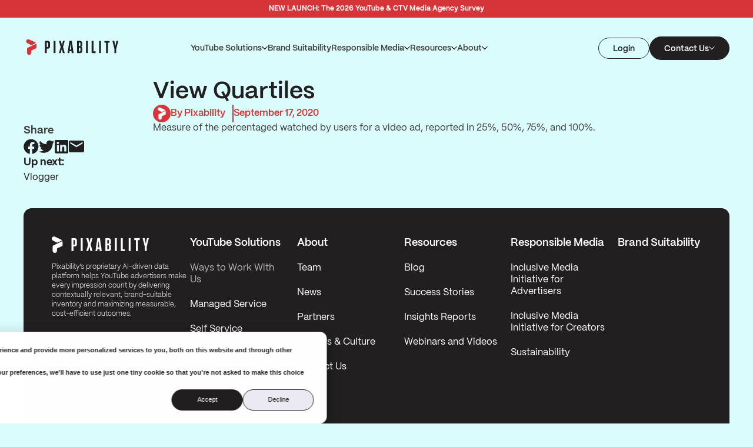

--- FILE ---
content_type: text/html; charset=UTF-8
request_url: https://www.pixability.com/youtube-and-ctv-glossary/view-quartiles/
body_size: 15903
content:
<!doctype html>
<html lang="en-US" class="bg-ice">

<head>
	<meta charset="UTF-8">
	<meta name="viewport" content="width=device-width, initial-scale=1">
	<link rel="profile" href="https://gmpg.org/xfn/11">
	<!-- Google Tag Manager -->
	<script>
		(function(w, d, s, l, i) {
			w[l] = w[l] || [];
			w[l].push({
				'gtm.start': new Date().getTime(),
				event: 'gtm.js'
			});
			var f = d.getElementsByTagName(s)[0],
				j = d.createElement(s),
				dl = l != 'dataLayer' ? '&l=' + l : '';
			j.async = true;
			j.src =
				'https://www.googletagmanager.com/gtm.js?id=' + i + dl;
			f.parentNode.insertBefore(j, f);
		})(window, document, 'script', 'dataLayer', 'GTM-MWNV26');
	</script>
	<!-- End Google Tag Manager -->
	<meta name='robots' content='index, follow, max-image-preview:large, max-snippet:-1, max-video-preview:-1' />
	<style>img:is([sizes="auto" i], [sizes^="auto," i]) { contain-intrinsic-size: 3000px 1500px }</style>
	
	<!-- This site is optimized with the Yoast SEO plugin v22.9 - https://yoast.com/wordpress/plugins/seo/ -->
	<title>View Quartiles | Pixability</title>
	<link rel="canonical" href="https://www.pixability.com/youtube-and-ctv-glossary/view-quartiles/" />
	<meta property="og:locale" content="en_US" />
	<meta property="og:type" content="article" />
	<meta property="og:title" content="View Quartiles | Pixability" />
	<meta property="og:description" content="Measure of the percentaged watched by users for a video ad, reported in 25%, 50%, 75%, and 100%." />
	<meta property="og:url" content="https://www.pixability.com/youtube-and-ctv-glossary/view-quartiles/" />
	<meta property="og:site_name" content="Pixability" />
	<meta property="article:publisher" content="https://www.facebook.com/pixability/" />
	<meta property="og:image" content="https://www.pixability.com/wp-content/uploads/2021/09/Pixability-Primary-Logo.png" />
	<meta property="og:image:width" content="1653" />
	<meta property="og:image:height" content="361" />
	<meta property="og:image:type" content="image/png" />
	<meta name="twitter:card" content="summary_large_image" />
	<meta name="twitter:site" content="@pixability" />
	<script type="application/ld+json" class="yoast-schema-graph">{"@context":"https://schema.org","@graph":[{"@type":"WebPage","@id":"https://www.pixability.com/youtube-and-ctv-glossary/view-quartiles/","url":"https://www.pixability.com/youtube-and-ctv-glossary/view-quartiles/","name":"View Quartiles | Pixability","isPartOf":{"@id":"https://www.pixability.com/#website"},"datePublished":"2020-09-17T08:08:02+00:00","dateModified":"2020-09-17T08:08:02+00:00","breadcrumb":{"@id":"https://www.pixability.com/youtube-and-ctv-glossary/view-quartiles/#breadcrumb"},"inLanguage":"en-US","potentialAction":[{"@type":"ReadAction","target":["https://www.pixability.com/youtube-and-ctv-glossary/view-quartiles/"]}]},{"@type":"BreadcrumbList","@id":"https://www.pixability.com/youtube-and-ctv-glossary/view-quartiles/#breadcrumb","itemListElement":[{"@type":"ListItem","position":1,"name":"Home","item":"https://www.pixability.com/"},{"@type":"ListItem","position":2,"name":"Glossary","item":"https://www.pixability.com/youtube-and-ctv-glossary/"},{"@type":"ListItem","position":3,"name":"View Quartiles"}]},{"@type":"WebSite","@id":"https://www.pixability.com/#website","url":"https://www.pixability.com/","name":"Pixability","description":"Pixability","publisher":{"@id":"https://www.pixability.com/#organization"},"potentialAction":[{"@type":"SearchAction","target":{"@type":"EntryPoint","urlTemplate":"https://www.pixability.com/?s={search_term_string}"},"query-input":"required name=search_term_string"}],"inLanguage":"en-US"},{"@type":"Organization","@id":"https://www.pixability.com/#organization","name":"Pixability","url":"https://www.pixability.com/","logo":{"@type":"ImageObject","inLanguage":"en-US","@id":"https://www.pixability.com/#/schema/logo/image/","url":"https://www.pixability.com/wp-content/uploads/2021/10/RICPZSR.png","contentUrl":"https://www.pixability.com/wp-content/uploads/2021/10/RICPZSR.png","width":1250,"height":1250,"caption":"Pixability"},"image":{"@id":"https://www.pixability.com/#/schema/logo/image/"},"sameAs":["https://www.facebook.com/pixability/","https://x.com/pixability","https://www.instagram.com/pixabilityinc","https://www.linkedin.com/company/pixability/","https://www.youtube.com/channel/UCDDpPf_DDcZBMTUNg_cFNOA"]}]}</script>
	<!-- / Yoast SEO plugin. -->


<link rel='dns-prefetch' href='//js.hs-scripts.com' />
<link rel='dns-prefetch' href='//unpkg.com' />
<link rel="alternate" type="application/rss+xml" title="Pixability &raquo; Feed" href="https://www.pixability.com/feed/" />
<link rel="alternate" type="application/rss+xml" title="Pixability &raquo; Comments Feed" href="https://www.pixability.com/comments/feed/" />
<script>
window._wpemojiSettings = {"baseUrl":"https:\/\/s.w.org\/images\/core\/emoji\/16.0.1\/72x72\/","ext":".png","svgUrl":"https:\/\/s.w.org\/images\/core\/emoji\/16.0.1\/svg\/","svgExt":".svg","source":{"concatemoji":"https:\/\/www.pixability.com\/wp-includes\/js\/wp-emoji-release.min.js?ver=6.8.3"}};
/*! This file is auto-generated */
!function(s,n){var o,i,e;function c(e){try{var t={supportTests:e,timestamp:(new Date).valueOf()};sessionStorage.setItem(o,JSON.stringify(t))}catch(e){}}function p(e,t,n){e.clearRect(0,0,e.canvas.width,e.canvas.height),e.fillText(t,0,0);var t=new Uint32Array(e.getImageData(0,0,e.canvas.width,e.canvas.height).data),a=(e.clearRect(0,0,e.canvas.width,e.canvas.height),e.fillText(n,0,0),new Uint32Array(e.getImageData(0,0,e.canvas.width,e.canvas.height).data));return t.every(function(e,t){return e===a[t]})}function u(e,t){e.clearRect(0,0,e.canvas.width,e.canvas.height),e.fillText(t,0,0);for(var n=e.getImageData(16,16,1,1),a=0;a<n.data.length;a++)if(0!==n.data[a])return!1;return!0}function f(e,t,n,a){switch(t){case"flag":return n(e,"\ud83c\udff3\ufe0f\u200d\u26a7\ufe0f","\ud83c\udff3\ufe0f\u200b\u26a7\ufe0f")?!1:!n(e,"\ud83c\udde8\ud83c\uddf6","\ud83c\udde8\u200b\ud83c\uddf6")&&!n(e,"\ud83c\udff4\udb40\udc67\udb40\udc62\udb40\udc65\udb40\udc6e\udb40\udc67\udb40\udc7f","\ud83c\udff4\u200b\udb40\udc67\u200b\udb40\udc62\u200b\udb40\udc65\u200b\udb40\udc6e\u200b\udb40\udc67\u200b\udb40\udc7f");case"emoji":return!a(e,"\ud83e\udedf")}return!1}function g(e,t,n,a){var r="undefined"!=typeof WorkerGlobalScope&&self instanceof WorkerGlobalScope?new OffscreenCanvas(300,150):s.createElement("canvas"),o=r.getContext("2d",{willReadFrequently:!0}),i=(o.textBaseline="top",o.font="600 32px Arial",{});return e.forEach(function(e){i[e]=t(o,e,n,a)}),i}function t(e){var t=s.createElement("script");t.src=e,t.defer=!0,s.head.appendChild(t)}"undefined"!=typeof Promise&&(o="wpEmojiSettingsSupports",i=["flag","emoji"],n.supports={everything:!0,everythingExceptFlag:!0},e=new Promise(function(e){s.addEventListener("DOMContentLoaded",e,{once:!0})}),new Promise(function(t){var n=function(){try{var e=JSON.parse(sessionStorage.getItem(o));if("object"==typeof e&&"number"==typeof e.timestamp&&(new Date).valueOf()<e.timestamp+604800&&"object"==typeof e.supportTests)return e.supportTests}catch(e){}return null}();if(!n){if("undefined"!=typeof Worker&&"undefined"!=typeof OffscreenCanvas&&"undefined"!=typeof URL&&URL.createObjectURL&&"undefined"!=typeof Blob)try{var e="postMessage("+g.toString()+"("+[JSON.stringify(i),f.toString(),p.toString(),u.toString()].join(",")+"));",a=new Blob([e],{type:"text/javascript"}),r=new Worker(URL.createObjectURL(a),{name:"wpTestEmojiSupports"});return void(r.onmessage=function(e){c(n=e.data),r.terminate(),t(n)})}catch(e){}c(n=g(i,f,p,u))}t(n)}).then(function(e){for(var t in e)n.supports[t]=e[t],n.supports.everything=n.supports.everything&&n.supports[t],"flag"!==t&&(n.supports.everythingExceptFlag=n.supports.everythingExceptFlag&&n.supports[t]);n.supports.everythingExceptFlag=n.supports.everythingExceptFlag&&!n.supports.flag,n.DOMReady=!1,n.readyCallback=function(){n.DOMReady=!0}}).then(function(){return e}).then(function(){var e;n.supports.everything||(n.readyCallback(),(e=n.source||{}).concatemoji?t(e.concatemoji):e.wpemoji&&e.twemoji&&(t(e.twemoji),t(e.wpemoji)))}))}((window,document),window._wpemojiSettings);
</script>
<style id='wp-emoji-styles-inline-css'>

	img.wp-smiley, img.emoji {
		display: inline !important;
		border: none !important;
		box-shadow: none !important;
		height: 1em !important;
		width: 1em !important;
		margin: 0 0.07em !important;
		vertical-align: -0.1em !important;
		background: none !important;
		padding: 0 !important;
	}
</style>
<link rel='stylesheet' id='wp-block-library-css' href='https://www.pixability.com/wp-includes/css/dist/block-library/style.min.css?ver=6.8.3' media='all' />
<style id='global-styles-inline-css'>
:root{--wp--preset--aspect-ratio--square: 1;--wp--preset--aspect-ratio--4-3: 4/3;--wp--preset--aspect-ratio--3-4: 3/4;--wp--preset--aspect-ratio--3-2: 3/2;--wp--preset--aspect-ratio--2-3: 2/3;--wp--preset--aspect-ratio--16-9: 16/9;--wp--preset--aspect-ratio--9-16: 9/16;--wp--preset--color--black: #000000;--wp--preset--color--cyan-bluish-gray: #abb8c3;--wp--preset--color--white: #ffffff;--wp--preset--color--pale-pink: #f78da7;--wp--preset--color--vivid-red: #cf2e2e;--wp--preset--color--luminous-vivid-orange: #ff6900;--wp--preset--color--luminous-vivid-amber: #fcb900;--wp--preset--color--light-green-cyan: #7bdcb5;--wp--preset--color--vivid-green-cyan: #00d084;--wp--preset--color--pale-cyan-blue: #8ed1fc;--wp--preset--color--vivid-cyan-blue: #0693e3;--wp--preset--color--vivid-purple: #9b51e0;--wp--preset--color--background: #ffffff;--wp--preset--color--foreground: #404040;--wp--preset--color--primary: #062f6e;--wp--preset--color--secondary: #00943a;--wp--preset--color--tertiary: #945400;--wp--preset--gradient--vivid-cyan-blue-to-vivid-purple: linear-gradient(135deg,rgba(6,147,227,1) 0%,rgb(155,81,224) 100%);--wp--preset--gradient--light-green-cyan-to-vivid-green-cyan: linear-gradient(135deg,rgb(122,220,180) 0%,rgb(0,208,130) 100%);--wp--preset--gradient--luminous-vivid-amber-to-luminous-vivid-orange: linear-gradient(135deg,rgba(252,185,0,1) 0%,rgba(255,105,0,1) 100%);--wp--preset--gradient--luminous-vivid-orange-to-vivid-red: linear-gradient(135deg,rgba(255,105,0,1) 0%,rgb(207,46,46) 100%);--wp--preset--gradient--very-light-gray-to-cyan-bluish-gray: linear-gradient(135deg,rgb(238,238,238) 0%,rgb(169,184,195) 100%);--wp--preset--gradient--cool-to-warm-spectrum: linear-gradient(135deg,rgb(74,234,220) 0%,rgb(151,120,209) 20%,rgb(207,42,186) 40%,rgb(238,44,130) 60%,rgb(251,105,98) 80%,rgb(254,248,76) 100%);--wp--preset--gradient--blush-light-purple: linear-gradient(135deg,rgb(255,206,236) 0%,rgb(152,150,240) 100%);--wp--preset--gradient--blush-bordeaux: linear-gradient(135deg,rgb(254,205,165) 0%,rgb(254,45,45) 50%,rgb(107,0,62) 100%);--wp--preset--gradient--luminous-dusk: linear-gradient(135deg,rgb(255,203,112) 0%,rgb(199,81,192) 50%,rgb(65,88,208) 100%);--wp--preset--gradient--pale-ocean: linear-gradient(135deg,rgb(255,245,203) 0%,rgb(182,227,212) 50%,rgb(51,167,181) 100%);--wp--preset--gradient--electric-grass: linear-gradient(135deg,rgb(202,248,128) 0%,rgb(113,206,126) 100%);--wp--preset--gradient--midnight: linear-gradient(135deg,rgb(2,3,129) 0%,rgb(40,116,252) 100%);--wp--preset--font-size--small: 13px;--wp--preset--font-size--medium: 20px;--wp--preset--font-size--large: 36px;--wp--preset--font-size--x-large: 42px;--wp--preset--spacing--20: 0.44rem;--wp--preset--spacing--30: 0.67rem;--wp--preset--spacing--40: 1rem;--wp--preset--spacing--50: 1.5rem;--wp--preset--spacing--60: 2.25rem;--wp--preset--spacing--70: 3.38rem;--wp--preset--spacing--80: 5.06rem;--wp--preset--shadow--natural: 6px 6px 9px rgba(0, 0, 0, 0.2);--wp--preset--shadow--deep: 12px 12px 50px rgba(0, 0, 0, 0.4);--wp--preset--shadow--sharp: 6px 6px 0px rgba(0, 0, 0, 0.2);--wp--preset--shadow--outlined: 6px 6px 0px -3px rgba(255, 255, 255, 1), 6px 6px rgba(0, 0, 0, 1);--wp--preset--shadow--crisp: 6px 6px 0px rgba(0, 0, 0, 1);}:root { --wp--style--global--content-size: 70rem;--wp--style--global--wide-size: 90rem; }:where(body) { margin: 0; }.wp-site-blocks > .alignleft { float: left; margin-right: 2em; }.wp-site-blocks > .alignright { float: right; margin-left: 2em; }.wp-site-blocks > .aligncenter { justify-content: center; margin-left: auto; margin-right: auto; }:where(.is-layout-flex){gap: 0.5em;}:where(.is-layout-grid){gap: 0.5em;}.is-layout-flow > .alignleft{float: left;margin-inline-start: 0;margin-inline-end: 2em;}.is-layout-flow > .alignright{float: right;margin-inline-start: 2em;margin-inline-end: 0;}.is-layout-flow > .aligncenter{margin-left: auto !important;margin-right: auto !important;}.is-layout-constrained > .alignleft{float: left;margin-inline-start: 0;margin-inline-end: 2em;}.is-layout-constrained > .alignright{float: right;margin-inline-start: 2em;margin-inline-end: 0;}.is-layout-constrained > .aligncenter{margin-left: auto !important;margin-right: auto !important;}.is-layout-constrained > :where(:not(.alignleft):not(.alignright):not(.alignfull)){max-width: var(--wp--style--global--content-size);margin-left: auto !important;margin-right: auto !important;}.is-layout-constrained > .alignwide{max-width: var(--wp--style--global--wide-size);}body .is-layout-flex{display: flex;}.is-layout-flex{flex-wrap: wrap;align-items: center;}.is-layout-flex > :is(*, div){margin: 0;}body .is-layout-grid{display: grid;}.is-layout-grid > :is(*, div){margin: 0;}body{padding-top: 0px;padding-right: 0px;padding-bottom: 0px;padding-left: 0px;}a:where(:not(.wp-element-button)){text-decoration: underline;}:root :where(.wp-element-button, .wp-block-button__link){background-color: #32373c;border-width: 0;color: #fff;font-family: inherit;font-size: inherit;line-height: inherit;padding: calc(0.667em + 2px) calc(1.333em + 2px);text-decoration: none;}.has-black-color{color: var(--wp--preset--color--black) !important;}.has-cyan-bluish-gray-color{color: var(--wp--preset--color--cyan-bluish-gray) !important;}.has-white-color{color: var(--wp--preset--color--white) !important;}.has-pale-pink-color{color: var(--wp--preset--color--pale-pink) !important;}.has-vivid-red-color{color: var(--wp--preset--color--vivid-red) !important;}.has-luminous-vivid-orange-color{color: var(--wp--preset--color--luminous-vivid-orange) !important;}.has-luminous-vivid-amber-color{color: var(--wp--preset--color--luminous-vivid-amber) !important;}.has-light-green-cyan-color{color: var(--wp--preset--color--light-green-cyan) !important;}.has-vivid-green-cyan-color{color: var(--wp--preset--color--vivid-green-cyan) !important;}.has-pale-cyan-blue-color{color: var(--wp--preset--color--pale-cyan-blue) !important;}.has-vivid-cyan-blue-color{color: var(--wp--preset--color--vivid-cyan-blue) !important;}.has-vivid-purple-color{color: var(--wp--preset--color--vivid-purple) !important;}.has-background-color{color: var(--wp--preset--color--background) !important;}.has-foreground-color{color: var(--wp--preset--color--foreground) !important;}.has-primary-color{color: var(--wp--preset--color--primary) !important;}.has-secondary-color{color: var(--wp--preset--color--secondary) !important;}.has-tertiary-color{color: var(--wp--preset--color--tertiary) !important;}.has-black-background-color{background-color: var(--wp--preset--color--black) !important;}.has-cyan-bluish-gray-background-color{background-color: var(--wp--preset--color--cyan-bluish-gray) !important;}.has-white-background-color{background-color: var(--wp--preset--color--white) !important;}.has-pale-pink-background-color{background-color: var(--wp--preset--color--pale-pink) !important;}.has-vivid-red-background-color{background-color: var(--wp--preset--color--vivid-red) !important;}.has-luminous-vivid-orange-background-color{background-color: var(--wp--preset--color--luminous-vivid-orange) !important;}.has-luminous-vivid-amber-background-color{background-color: var(--wp--preset--color--luminous-vivid-amber) !important;}.has-light-green-cyan-background-color{background-color: var(--wp--preset--color--light-green-cyan) !important;}.has-vivid-green-cyan-background-color{background-color: var(--wp--preset--color--vivid-green-cyan) !important;}.has-pale-cyan-blue-background-color{background-color: var(--wp--preset--color--pale-cyan-blue) !important;}.has-vivid-cyan-blue-background-color{background-color: var(--wp--preset--color--vivid-cyan-blue) !important;}.has-vivid-purple-background-color{background-color: var(--wp--preset--color--vivid-purple) !important;}.has-background-background-color{background-color: var(--wp--preset--color--background) !important;}.has-foreground-background-color{background-color: var(--wp--preset--color--foreground) !important;}.has-primary-background-color{background-color: var(--wp--preset--color--primary) !important;}.has-secondary-background-color{background-color: var(--wp--preset--color--secondary) !important;}.has-tertiary-background-color{background-color: var(--wp--preset--color--tertiary) !important;}.has-black-border-color{border-color: var(--wp--preset--color--black) !important;}.has-cyan-bluish-gray-border-color{border-color: var(--wp--preset--color--cyan-bluish-gray) !important;}.has-white-border-color{border-color: var(--wp--preset--color--white) !important;}.has-pale-pink-border-color{border-color: var(--wp--preset--color--pale-pink) !important;}.has-vivid-red-border-color{border-color: var(--wp--preset--color--vivid-red) !important;}.has-luminous-vivid-orange-border-color{border-color: var(--wp--preset--color--luminous-vivid-orange) !important;}.has-luminous-vivid-amber-border-color{border-color: var(--wp--preset--color--luminous-vivid-amber) !important;}.has-light-green-cyan-border-color{border-color: var(--wp--preset--color--light-green-cyan) !important;}.has-vivid-green-cyan-border-color{border-color: var(--wp--preset--color--vivid-green-cyan) !important;}.has-pale-cyan-blue-border-color{border-color: var(--wp--preset--color--pale-cyan-blue) !important;}.has-vivid-cyan-blue-border-color{border-color: var(--wp--preset--color--vivid-cyan-blue) !important;}.has-vivid-purple-border-color{border-color: var(--wp--preset--color--vivid-purple) !important;}.has-background-border-color{border-color: var(--wp--preset--color--background) !important;}.has-foreground-border-color{border-color: var(--wp--preset--color--foreground) !important;}.has-primary-border-color{border-color: var(--wp--preset--color--primary) !important;}.has-secondary-border-color{border-color: var(--wp--preset--color--secondary) !important;}.has-tertiary-border-color{border-color: var(--wp--preset--color--tertiary) !important;}.has-vivid-cyan-blue-to-vivid-purple-gradient-background{background: var(--wp--preset--gradient--vivid-cyan-blue-to-vivid-purple) !important;}.has-light-green-cyan-to-vivid-green-cyan-gradient-background{background: var(--wp--preset--gradient--light-green-cyan-to-vivid-green-cyan) !important;}.has-luminous-vivid-amber-to-luminous-vivid-orange-gradient-background{background: var(--wp--preset--gradient--luminous-vivid-amber-to-luminous-vivid-orange) !important;}.has-luminous-vivid-orange-to-vivid-red-gradient-background{background: var(--wp--preset--gradient--luminous-vivid-orange-to-vivid-red) !important;}.has-very-light-gray-to-cyan-bluish-gray-gradient-background{background: var(--wp--preset--gradient--very-light-gray-to-cyan-bluish-gray) !important;}.has-cool-to-warm-spectrum-gradient-background{background: var(--wp--preset--gradient--cool-to-warm-spectrum) !important;}.has-blush-light-purple-gradient-background{background: var(--wp--preset--gradient--blush-light-purple) !important;}.has-blush-bordeaux-gradient-background{background: var(--wp--preset--gradient--blush-bordeaux) !important;}.has-luminous-dusk-gradient-background{background: var(--wp--preset--gradient--luminous-dusk) !important;}.has-pale-ocean-gradient-background{background: var(--wp--preset--gradient--pale-ocean) !important;}.has-electric-grass-gradient-background{background: var(--wp--preset--gradient--electric-grass) !important;}.has-midnight-gradient-background{background: var(--wp--preset--gradient--midnight) !important;}.has-small-font-size{font-size: var(--wp--preset--font-size--small) !important;}.has-medium-font-size{font-size: var(--wp--preset--font-size--medium) !important;}.has-large-font-size{font-size: var(--wp--preset--font-size--large) !important;}.has-x-large-font-size{font-size: var(--wp--preset--font-size--x-large) !important;}
:where(.wp-block-post-template.is-layout-flex){gap: 1.25em;}:where(.wp-block-post-template.is-layout-grid){gap: 1.25em;}
:where(.wp-block-columns.is-layout-flex){gap: 2em;}:where(.wp-block-columns.is-layout-grid){gap: 2em;}
:root :where(.wp-block-pullquote){font-size: 1.5em;line-height: 1.6;}
</style>
<link rel='stylesheet' id='AOS_animate-css' href='https://unpkg.com/aos@2.3.1/dist/aos.css' media='all' />
<link rel='stylesheet' id='dango-acf-tailwind-style-css' href='https://www.pixability.com/wp-content/themes/Pixability-WP/theme/style.css?ver=260115-182519' media='all' />
<script src="https://unpkg.com/aos@2.3.1/dist/aos.js" id="AOS-js"></script>
<link rel="https://api.w.org/" href="https://www.pixability.com/wp-json/" /><link rel="EditURI" type="application/rsd+xml" title="RSD" href="https://www.pixability.com/xmlrpc.php?rsd" />
<link rel='shortlink' href='https://www.pixability.com/?p=12840' />
<link rel="alternate" title="oEmbed (JSON)" type="application/json+oembed" href="https://www.pixability.com/wp-json/oembed/1.0/embed?url=https%3A%2F%2Fwww.pixability.com%2Fyoutube-and-ctv-glossary%2Fview-quartiles%2F" />
<link rel="alternate" title="oEmbed (XML)" type="text/xml+oembed" href="https://www.pixability.com/wp-json/oembed/1.0/embed?url=https%3A%2F%2Fwww.pixability.com%2Fyoutube-and-ctv-glossary%2Fview-quartiles%2F&#038;format=xml" />
			<!-- DO NOT COPY THIS SNIPPET! Start of Page Analytics Tracking for HubSpot WordPress plugin v11.1.66-->
			<script class="hsq-set-content-id" data-content-id="blog-post">
				var _hsq = _hsq || [];
				_hsq.push(["setContentType", "blog-post"]);
			</script>
			<!-- DO NOT COPY THIS SNIPPET! End of Page Analytics Tracking for HubSpot WordPress plugin -->
			
		<script>
		(function (c, s, q, u, a, r, e) {
			c.hj=c.hj||function(){(c.hj.q=c.hj.q||[]).push(arguments)};
			c._hjSettings = { hjid: a };
			r = s.getElementsByTagName('head')[0];
			e = s.createElement('script');
			e.async = true;
			e.src = q + c._hjSettings.hjid + u;
			r.appendChild(e);
    	})(window, document, 'https://static.hj.contentsquare.net/c/csq-', '.js',5321028);
		</script>
		<link href="https://unpkg.com/aos@2.3.1/dist/aos.css" rel="stylesheet">
<script src="https://unpkg.com/aos@2.3.1/dist/aos.js"></script><link rel="icon" href="https://www.pixability.com/wp-content/uploads/2025/08/PixabilityLogo_SquareP_2024_512x512-150x150.jpg" sizes="32x32" />
<link rel="icon" href="https://www.pixability.com/wp-content/uploads/2025/08/PixabilityLogo_SquareP_2024_512x512-300x300.jpg" sizes="192x192" />
<link rel="apple-touch-icon" href="https://www.pixability.com/wp-content/uploads/2025/08/PixabilityLogo_SquareP_2024_512x512-300x300.jpg" />
<meta name="msapplication-TileImage" content="https://www.pixability.com/wp-content/uploads/2025/08/PixabilityLogo_SquareP_2024_512x512-300x300.jpg" />

	<!-- AOS -->
	<script>
		document.addEventListener('DOMContentLoaded', function() {
			var elements = document.querySelectorAll('.aos');

			elements.forEach(function(element) {
				element.setAttribute('data-aos', 'fade-up');
			});

			AOS.init({
				once: true,
				duration: 500,
				disable: function() {
					var maxWidth = 1040;
					return window.innerWidth < maxWidth;
				}
			});
		});


		let scrollRef = 0;

		window.addEventListener('scroll', function() {
			scrollRef++;
			if (scrollRef >= 10) {
				AOS.refresh();
				// console.log('AOS refreshed');
				scrollRef = 0;
			}
		});
	</script>
	<!-- End AOS -->
</head>

<body class="wp-singular glossary-template-default single single-glossary postid-12840 wp-embed-responsive wp-theme-Pixability-WPtheme">
<script type="text/javascript"> _linkedin_partner_id = "48745"; window._linkedin_data_partner_ids = window._linkedin_data_partner_ids || []; window._linkedin_data_partner_ids.push(_linkedin_partner_id); </script><script type="text/javascript"> (function(l) { if (!l){window.lintrk = function(a,b){window.lintrk.q.push([a,b])}; window.lintrk.q=[]} var s = document.getElementsByTagName("script")[0]; var b = document.createElement("script"); b.type = "text/javascript";b.async = true; b.src = "https://snap.licdn.com/li.lms-analytics/insight.min.js"; s.parentNode.insertBefore(b, s);})(window.lintrk); </script> <noscript> <img height="1" width="1" style="display:none;" alt="" src="https://px.ads.linkedin.com/collect/?pid=48745&fmt=gif" /> </noscript>

	
	<div id="page">
		<a href="#content" class="sr-only">Skip to content</a>

		
<style>
	#announcement-bar {
		background-color: #d53538;
		color: #ffffff;
	}

	#announcement-bar>* {
		color: #ffffff;
		margin: 0;
		font-size: 0.75rem;
		line-height: normal;
		text-wrap: balance;
	}

	/* #announcement-bar a {
		text-decoration: underline !important;
	} */

	.announcement-bar-transition {
		transition: visibility 0.5s;
	}

	/* .header-transition {
		transition: top 250ms;
	} */

	.hidden-element {
		visibility: hidden;
	}

	.visible-element {
		visibility: visible;
	}
</style>

<script>
	document.addEventListener('alpine:init', () => {
		Alpine.data('AnnouncementBar', () => ({
			previousScrollY: 0,
			adminBarHeight: 0,
			announcementBarHeight: 0,
			init() {
				this.calculateContentSpaceTop()

				const header = document.querySelector('#masthead')
				const announcementBar = this.$el
				this.announcementBarHeight = announcementBar.offsetHeight

				const wpAdminBar = document.querySelector('#wpadminbar')
				this.adminBarHeight = wpAdminBar ? wpAdminBar.offsetHeight : 0

				this.calculateHeight({ header, announcementBar, announcementBarHeight: this.announcementBarHeight, wpAdminBar, adminBarHeight: this.adminBarHeight })
				window.addEventListener('resize', () => this.calculateHeight({ header, announcementBar, announcementBarHeight: this.announcementBarHeight, wpAdminBar, adminBarHeight: this.adminBarHeight }))

				// hide announcement bar on scroll
				window.addEventListener('scroll', () => {
					const currentScrollY = window.scrollY

					if (currentScrollY > this.previousScrollY && currentScrollY > 100) {
						header.classList.add('header-transition');
						header.style.top = wpAdminBar ? `${this.adminBarHeight - 1}px` : '0';
						announcementBar.classList.add('hidden-element');
						announcementBar.classList.remove('visible-element');
					} else if (currentScrollY < this.previousScrollY && currentScrollY > 50) {
						announcementBar.classList.add('visible-element');
						announcementBar.classList.remove('hidden-element');
						header.classList.add('header-transition');
						header.style.top = wpAdminBar ? `${this.announcementBarHeight + this.adminBarHeight - 1}px` : `${this.announcementBarHeight - 1}px`;
					}

					this.previousScrollY = currentScrollY;
				});
			},
			calculateHeight({ header, announcementBar, announcementBarHeight, wpAdminBar, adminBarHeight }) {
				header.style.top = `${announcementBarHeight}px`
				this.adminBarHeight = wpAdminBar ? wpAdminBar.offsetHeight : 0
				this.announcementBarHeight =announcementBar.offsetHeight

				if (wpAdminBar) {
					header.style.top = `${announcementBarHeight + adminBarHeight}px`
					announcementBar.style.top = `${adminBarHeight}px`
				}


			},
			calculateContentSpaceTop() {
				const content = document.querySelector('#content');
				const header = document.querySelector('#masthead');
				const announcementBar = document.querySelector('#announcement-bar');

				if (!content || !header || !announcementBar) return;

				content.style.paddingTop = `${header.offsetHeight + announcementBar.offsetHeight}px`;
			}
		}))
	}, {
		once: true
	});
</script>

<div class="fixed inset-0 z-20 w-full py-[9px] px-3 text-center announcement-bar h-fit announcement-bar-transition"
	id="announcement-bar" x-data="AnnouncementBar">
	<p><a href="https://www.pixability.com/insights-reports/us-youtube-and-connected-tv-media-agency-survey-2026/"><b>NEW LAUNCH: The 2026 YouTube &amp; CTV Media Agency Survey</b></a></p>
</div>

<style>
	/* Header Right Menu Styles */
	.header-right-menu {
		list-style: none;
		margin: 0;
		padding: 0;
	}

	.header-right-menu>li:not(:last-of-type) {
		margin-bottom: 14px !important;
	}

	.header-right-menu a.menu-item-link {
		transition-property: opacity;
		transition-timing-function: cubic-bezier(0.4, 0, 0.2, 1);
		transition-duration: 0.15s;
	}

	.header-right-menu a.menu-item-link:hover {
		opacity: 0.75;
	}

	/* Show submenu on hover - desktop only */
	@media (min-width: 1085px) {
		.menu-item:hover>.header-right-submenu {
			visibility: visible;
			opacity: 1;
			transition-property: all;
			transition-timing-function: cubic-bezier(0.4, 0, 0.2, 1);
			transition-duration: 0.3s;
		}

		/* Rotate arrow on hover - desktop only */
		.menu-item:hover svg {
			transform: rotate(180deg) translateY(-1px);
		}
	}

	/* Show submenu on click - mobile */
	.contact-us-mobile.is-open>.header-right-submenu {
		visibility: visible;
		opacity: 1;
		transition-property: all;
		transition-timing-function: cubic-bezier(0.4, 0, 0.2, 1);
		transition-duration: 0.3s;
	}

	/* Rotate arrow when open - mobile */
	.contact-us-mobile.is-open svg {
		transform: rotate(180deg) translateY(-1px);
	}
</style>

<!-- <style>
	#mobile-menu {
		background-image: url(https://www.pixability.com/wp-content/uploads/2024/09/mobile-expanded-hamburger-menu_.png);
		background-size: cover;
		background-position: center;
	}
</style> -->

<script>
	(function() {
		// Save the original open and send methods
		const originalOpen = XMLHttpRequest.prototype.open;
		const originalSend = XMLHttpRequest.prototype.send;

		// Override the open method
		XMLHttpRequest.prototype.open = function(method, url, ...rest) {
			this._url = url; // Store the URL for later use
			return originalOpen.apply(this, [method, url, ...rest]);
		};

		// Override the send method
		XMLHttpRequest.prototype.send = function(...args) {
			this.addEventListener('load', function() {
				if (this.status === 200) {
					try {
						const response = JSON.parse(this.responseText);

						// Check the condition
						if (response) {
							// Save the response if it satisfies the condition
							saveResponse(this._url, response);
						}
					} catch (err) {
						console.error('Error parsing response:', err);
					}
				}
			});

			return originalSend.apply(this, args);
		};

		// Function to save the response
		function saveResponse(url, data) {
			window.saved_responses = window.saved_responses || {};
			window.saved_responses[url] = data;
		}
	})();
</script>

<header id="masthead" class="fixed z-20 flex justify-center w-full pt-4 pb-8 transition-all top-8 bg-ice min-[1085px]:py-8"
	x-data="header">
	<div class="relative flex w-full gap-2 c-container">
					<div class="items-center justify-center w-full max-w-[170px] ">
				<a href="https://www.pixability.com/" rel="home" class="w-full">
					<img src="https://www.pixability.com/wp-content/uploads/2024/12/8cac2a7866b480b2a864921e19707a43.svg"
						alt="Pixability" class="transition-all duration-300 max-w-[165px]">
				</a>
			</div>
				<nav id="site-navigation" class="items-center justify-end hidden w-full gap-2 min-[1085px]:flex"
			aria-label="Main Navigation">
			<div class="flex w-[-webkit-fill-available] justify-center h-full items-center">
				<ul id="menu-main-navigation" class="main-nav"><li class="flex flex-row flex-wrap items-center gap-x-[14px] min-[1085px]:flex-nowrap menu-item menu-item-has-children"><span class="menu-item-link cursor-pointer !w-fit !m-0">YouTube Solutions</span><svg class="min-[1085px]:hidden mobile-arrow" width="9" height="14" viewBox="0 0 9 14" fill="none" xmlns="http://www.w3.org/2000/svg"><path d="M8.5 7.00001L1.5 4.37114e-08L0.5 0.999797L6.5 7.00001L0.499999 13.0002L1.5 14L8.5 7.00001Z" fill="black"/></svg><svg class="hidden transition-all min-[1085px]:block" width="10" height="6" viewBox="0 0 10 6" fill="none" xmlns="http://www.w3.org/2000/svg"><mask id="path-1-inside-1_5001_19" fill="white"><path d="M5.00017 5.33333L0.333496 0.666666L1.00003 0L5.00017 4L9.0003 0L9.66683 0.666666L5.00017 5.33333Z"/></mask><path d="M5.00017 5.33333L0.333496 0.666666L1.00003 0L5.00017 4L9.0003 0L9.66683 0.666666L5.00017 5.33333Z" fill="black"/><path d="M5.00017 5.33333L4.29306 6.04044L5.00017 6.74755L5.70727 6.04044L5.00017 5.33333ZM0.333496 0.666666L-0.373682 -0.0403686L-1.08065 0.666739L-0.37361 1.37377L0.333496 0.666666ZM1.00003 0L1.70712 -0.707119L0.999943 -1.41427L0.292849 -0.707035L1.00003 0ZM5.00017 4L4.29307 4.70712L5.00017 5.41419L5.70726 4.70712L5.00017 4ZM9.0003 0L9.70748 -0.707035L9.00038 -1.41427L8.2932 -0.707118L9.0003 0ZM9.66683 0.666666L10.3739 1.37377L11.081 0.666737L10.374 -0.040369L9.66683 0.666666ZM5.70727 4.62623L1.0406 -0.0404407L-0.37361 1.37377L4.29306 6.04044L5.70727 4.62623ZM1.04067 1.3737L1.70721 0.707035L0.292849 -0.707035L-0.373682 -0.0403686L1.04067 1.3737ZM0.292933 0.707119L4.29307 4.70712L5.70726 3.29288L1.70712 -0.707119L0.292933 0.707119ZM5.70726 4.70712L9.70739 0.707118L8.2932 -0.707118L4.29307 3.29288L5.70726 4.70712ZM8.29312 0.707035L8.95965 1.3737L10.374 -0.040369L9.70748 -0.707035L8.29312 0.707035ZM8.95972 -0.0404401L4.29306 4.62623L5.70727 6.04044L10.3739 1.37377L8.95972 -0.0404401Z" fill="#221F20" mask="url(#path-1-inside-1_5001_19)"/></svg><ul class="sub-menu "><li class="menu-item"><span class="menu-item-link cursor-pointer !w-fit">Ways to work with us</span></li><li class="menu-item"><a href="https://www.pixability.com/media-solutions-for-youtube/" class="cursor-pointer menu-item-link 3">Managed Service</a></li><li class="menu-item"><a href="https://www.pixability.com/data-solutions-for-youtube/" class="cursor-pointer menu-item-link 3">Self Service</a></li><li class="menu-item"><a href="https://www.pixability.com/channel-management/" class="cursor-pointer menu-item-link 3">Channel Management</a></li><li class="menu-item"><span class="menu-item-link cursor-pointer !w-fit">Tech</span></li><li class="menu-item"><a href="https://www.pixability.com/pixie/" class="cursor-pointer menu-item-link 3">Pixie™ Agentic AI</a></li><li class="menu-item"><a href="/our-solution/" class="cursor-pointer menu-item-link 3">PixabilityONE</a></li></ul>
</li><li class="menu-item"><a href="/data-solutions-for-youtube/" class="cursor-pointer menu-item-link 3">Brand Suitability</a></li><li class="flex flex-row flex-wrap items-center gap-x-[14px] min-[1085px]:flex-nowrap menu-item menu-item-has-children"><span class="menu-item-link cursor-pointer !w-fit !m-0">Responsible Media</span><svg class="min-[1085px]:hidden mobile-arrow" width="9" height="14" viewBox="0 0 9 14" fill="none" xmlns="http://www.w3.org/2000/svg"><path d="M8.5 7.00001L1.5 4.37114e-08L0.5 0.999797L6.5 7.00001L0.499999 13.0002L1.5 14L8.5 7.00001Z" fill="black"/></svg><svg class="hidden transition-all min-[1085px]:block" width="10" height="6" viewBox="0 0 10 6" fill="none" xmlns="http://www.w3.org/2000/svg"><mask id="path-1-inside-1_5001_19" fill="white"><path d="M5.00017 5.33333L0.333496 0.666666L1.00003 0L5.00017 4L9.0003 0L9.66683 0.666666L5.00017 5.33333Z"/></mask><path d="M5.00017 5.33333L0.333496 0.666666L1.00003 0L5.00017 4L9.0003 0L9.66683 0.666666L5.00017 5.33333Z" fill="black"/><path d="M5.00017 5.33333L4.29306 6.04044L5.00017 6.74755L5.70727 6.04044L5.00017 5.33333ZM0.333496 0.666666L-0.373682 -0.0403686L-1.08065 0.666739L-0.37361 1.37377L0.333496 0.666666ZM1.00003 0L1.70712 -0.707119L0.999943 -1.41427L0.292849 -0.707035L1.00003 0ZM5.00017 4L4.29307 4.70712L5.00017 5.41419L5.70726 4.70712L5.00017 4ZM9.0003 0L9.70748 -0.707035L9.00038 -1.41427L8.2932 -0.707118L9.0003 0ZM9.66683 0.666666L10.3739 1.37377L11.081 0.666737L10.374 -0.040369L9.66683 0.666666ZM5.70727 4.62623L1.0406 -0.0404407L-0.37361 1.37377L4.29306 6.04044L5.70727 4.62623ZM1.04067 1.3737L1.70721 0.707035L0.292849 -0.707035L-0.373682 -0.0403686L1.04067 1.3737ZM0.292933 0.707119L4.29307 4.70712L5.70726 3.29288L1.70712 -0.707119L0.292933 0.707119ZM5.70726 4.70712L9.70739 0.707118L8.2932 -0.707118L4.29307 3.29288L5.70726 4.70712ZM8.29312 0.707035L8.95965 1.3737L10.374 -0.040369L9.70748 -0.707035L8.29312 0.707035ZM8.95972 -0.0404401L4.29306 4.62623L5.70727 6.04044L10.3739 1.37377L8.95972 -0.0404401Z" fill="#221F20" mask="url(#path-1-inside-1_5001_19)"/></svg><ul class="sub-menu "><li class="menu-item"><a href="https://www.pixability.com/imi/" class="cursor-pointer menu-item-link 3">Inclusive Media Initiative for Advertisers</a></li><li class="menu-item"><a href="https://www.pixability.com/join-inclusive-media-initiative/" class="cursor-pointer menu-item-link 3">Inclusive Media Initiative for Creators</a></li><li class="menu-item"><a href="/sustainability/" class="cursor-pointer menu-item-link 3">Sustainability</a></li></ul>
</li><li class="flex flex-row flex-wrap items-center gap-x-[14px] min-[1085px]:flex-nowrap menu-item menu-item-has-children"><span class="menu-item-link cursor-pointer !w-fit !m-0">Resources</span><svg class="min-[1085px]:hidden mobile-arrow" width="9" height="14" viewBox="0 0 9 14" fill="none" xmlns="http://www.w3.org/2000/svg"><path d="M8.5 7.00001L1.5 4.37114e-08L0.5 0.999797L6.5 7.00001L0.499999 13.0002L1.5 14L8.5 7.00001Z" fill="black"/></svg><svg class="hidden transition-all min-[1085px]:block" width="10" height="6" viewBox="0 0 10 6" fill="none" xmlns="http://www.w3.org/2000/svg"><mask id="path-1-inside-1_5001_19" fill="white"><path d="M5.00017 5.33333L0.333496 0.666666L1.00003 0L5.00017 4L9.0003 0L9.66683 0.666666L5.00017 5.33333Z"/></mask><path d="M5.00017 5.33333L0.333496 0.666666L1.00003 0L5.00017 4L9.0003 0L9.66683 0.666666L5.00017 5.33333Z" fill="black"/><path d="M5.00017 5.33333L4.29306 6.04044L5.00017 6.74755L5.70727 6.04044L5.00017 5.33333ZM0.333496 0.666666L-0.373682 -0.0403686L-1.08065 0.666739L-0.37361 1.37377L0.333496 0.666666ZM1.00003 0L1.70712 -0.707119L0.999943 -1.41427L0.292849 -0.707035L1.00003 0ZM5.00017 4L4.29307 4.70712L5.00017 5.41419L5.70726 4.70712L5.00017 4ZM9.0003 0L9.70748 -0.707035L9.00038 -1.41427L8.2932 -0.707118L9.0003 0ZM9.66683 0.666666L10.3739 1.37377L11.081 0.666737L10.374 -0.040369L9.66683 0.666666ZM5.70727 4.62623L1.0406 -0.0404407L-0.37361 1.37377L4.29306 6.04044L5.70727 4.62623ZM1.04067 1.3737L1.70721 0.707035L0.292849 -0.707035L-0.373682 -0.0403686L1.04067 1.3737ZM0.292933 0.707119L4.29307 4.70712L5.70726 3.29288L1.70712 -0.707119L0.292933 0.707119ZM5.70726 4.70712L9.70739 0.707118L8.2932 -0.707118L4.29307 3.29288L5.70726 4.70712ZM8.29312 0.707035L8.95965 1.3737L10.374 -0.040369L9.70748 -0.707035L8.29312 0.707035ZM8.95972 -0.0404401L4.29306 4.62623L5.70727 6.04044L10.3739 1.37377L8.95972 -0.0404401Z" fill="#221F20" mask="url(#path-1-inside-1_5001_19)"/></svg><ul class="sub-menu "><li class="menu-item"><a href="/blog/" class="cursor-pointer menu-item-link 3">Blog</a></li><li class="menu-item"><a href="https://www.pixability.com/success-stories/" class="cursor-pointer menu-item-link 3">Success Stories</a></li><li class="menu-item"><a href="https://www.pixability.com/insights-reports/" class="cursor-pointer menu-item-link 3">Insights Reports</a></li><li class="menu-item"><a href="https://www.pixability.com/webinars/" class="cursor-pointer menu-item-link 3">Webinars and Videos</a></li></ul>
</li><li class="flex flex-row flex-wrap items-center gap-x-[14px] min-[1085px]:flex-nowrap menu-item menu-item-has-children"><span class="menu-item-link cursor-pointer !w-fit !m-0">About</span><svg class="min-[1085px]:hidden mobile-arrow" width="9" height="14" viewBox="0 0 9 14" fill="none" xmlns="http://www.w3.org/2000/svg"><path d="M8.5 7.00001L1.5 4.37114e-08L0.5 0.999797L6.5 7.00001L0.499999 13.0002L1.5 14L8.5 7.00001Z" fill="black"/></svg><svg class="hidden transition-all min-[1085px]:block" width="10" height="6" viewBox="0 0 10 6" fill="none" xmlns="http://www.w3.org/2000/svg"><mask id="path-1-inside-1_5001_19" fill="white"><path d="M5.00017 5.33333L0.333496 0.666666L1.00003 0L5.00017 4L9.0003 0L9.66683 0.666666L5.00017 5.33333Z"/></mask><path d="M5.00017 5.33333L0.333496 0.666666L1.00003 0L5.00017 4L9.0003 0L9.66683 0.666666L5.00017 5.33333Z" fill="black"/><path d="M5.00017 5.33333L4.29306 6.04044L5.00017 6.74755L5.70727 6.04044L5.00017 5.33333ZM0.333496 0.666666L-0.373682 -0.0403686L-1.08065 0.666739L-0.37361 1.37377L0.333496 0.666666ZM1.00003 0L1.70712 -0.707119L0.999943 -1.41427L0.292849 -0.707035L1.00003 0ZM5.00017 4L4.29307 4.70712L5.00017 5.41419L5.70726 4.70712L5.00017 4ZM9.0003 0L9.70748 -0.707035L9.00038 -1.41427L8.2932 -0.707118L9.0003 0ZM9.66683 0.666666L10.3739 1.37377L11.081 0.666737L10.374 -0.040369L9.66683 0.666666ZM5.70727 4.62623L1.0406 -0.0404407L-0.37361 1.37377L4.29306 6.04044L5.70727 4.62623ZM1.04067 1.3737L1.70721 0.707035L0.292849 -0.707035L-0.373682 -0.0403686L1.04067 1.3737ZM0.292933 0.707119L4.29307 4.70712L5.70726 3.29288L1.70712 -0.707119L0.292933 0.707119ZM5.70726 4.70712L9.70739 0.707118L8.2932 -0.707118L4.29307 3.29288L5.70726 4.70712ZM8.29312 0.707035L8.95965 1.3737L10.374 -0.040369L9.70748 -0.707035L8.29312 0.707035ZM8.95972 -0.0404401L4.29306 4.62623L5.70727 6.04044L10.3739 1.37377L8.95972 -0.0404401Z" fill="#221F20" mask="url(#path-1-inside-1_5001_19)"/></svg><ul class="sub-menu "><li class="menu-item"><a href="https://www.pixability.com/team/" class="cursor-pointer menu-item-link 3">Team</a></li><li class="menu-item"><a href="https://www.pixability.com/news/" class="cursor-pointer menu-item-link 3">News</a></li><li class="menu-item"><a href="https://www.pixability.com/partner-connect/" class="cursor-pointer menu-item-link 3">Partners</a></li><li class="menu-item"><a href="https://www.pixability.com/careers-culture/" class="cursor-pointer menu-item-link 3">Careers &amp; Culture</a></li><li class="menu-item"><a href="https://www.pixability.com/get-in-touch/" class="cursor-pointer menu-item-link 3">Contact Us</a></li></ul>
</li></ul>			</div>
			<!--  -->
			<div class="flex items-center gap-2">
				
	<div class="h-fit w-fit">
		<a id="" open-modal-trigger href="https://one.pixability.com/login" target="_self" class="!leading-[72%] [&_span]:!leading-[72%] md:[&_span]:translate-y-px text-black bg-transparent hover:bg-black hover:text-white border border-black hover:border-black/50 transition-all disabled:opacity-50 rounded-full focus:outline-none inline-flex items-center gap-3 px-[24px] py-3 btn_m !no-underline button-component">
						<span class="text-center md:whitespace-nowrap translate-y-px">
				Login			</span>
		</a>
	</div>

				<!-- Contact Us Menu -->
				<div class="relative menu-item">
					<a href="#" class="!leading-[72%] text-white bg-black hover:bg-white hover:text-black border border-black hover:border-[#000] transition-all disabled:opacity-40 rounded-full inline-flex focus:outline-none px-[24px] py-3 btn_m button-component items-center gap-2">
						<span class="text-center md:whitespace-nowrap translate-y-px">Contact Us</span>
													<svg class="transition-transform" width="10" height="6" viewBox="0 0 10 6" fill="none" xmlns="http://www.w3.org/2000/svg">
								<path d="M5.00017 5.33333L0.333496 0.666666L1.00003 0L5.00017 4L9.0003 0L9.66683 0.666666L5.00017 5.33333Z" fill="currentColor" />
							</svg>
											</a>
											<div class="header-right-submenu absolute block right-0 z-10 invisible opacity-0 p-[22px] rounded-[14px] mt-0 bg-white top-[2.95rem] transition-all duration-300 text-black min-w-[13rem]">
							<ul id="menu-contact-us" class="header-right-menu"><li class="menu-item"><a id="top-nav-button-demo" href="https://www.pixability.com/book-a-demo" class="cursor-pointer menu-item-link 3">Get a Demo</a></li><li class="menu-item"><a id="top-nav-button-contact-us" href="https://www.pixability.com/get-in-touch" class="cursor-pointer menu-item-link 3">Talk to a YouTube Expert</a></li></ul>						</div>
									</div>
			</div>
		</nav><!-- #site-navigation -->


					<div class="min-[1085px]:hidden">
				<a href="https://www.pixability.com/" rel="home">
					<img src="https://www.pixability.com/wp-content/uploads/2024/12/8cac2a7866b480b2a864921e19707a43.svg"
						alt="Pixability" class="transition-all duration-300 max-h-14">
				</a>
			</div>
				<nav class="flex items-center justify-end min-[1085px]:hidden mobile-menu">
			<input type="checkbox" id="menu-toggle" class="hidden">
			<label for="menu-toggle" id="mobile-menu-button" class="block size-fit" aria-label="Menu toggle">
				<div class="flex flex-col gap-1 py-1 px-[0.19rem] hamburger-icon size-full">
					<span class="bar"></span>
					<span class="bar"></span>
					<span class="bar"></span>
				</div>
			</label>
			<div id="mobile-menu"
				class="absolute w-[100dvw] pb-24 pt-10 px-4 mt-0 overflow-hidden transition-all duration-300 ease-in-out bg-ice shadow-lg opacity-0 left-0 top-9 max-h-0">
				<ul id="menu-main-navigation-1" class="main-nav-mobile"><li class="flex flex-row flex-wrap items-center gap-x-[14px] min-[1085px]:flex-nowrap menu-item menu-item-has-children"><span class="menu-item-link cursor-pointer !w-fit !m-0">YouTube Solutions</span><svg class="min-[1085px]:hidden mobile-arrow" width="9" height="14" viewBox="0 0 9 14" fill="none" xmlns="http://www.w3.org/2000/svg"><path d="M8.5 7.00001L1.5 4.37114e-08L0.5 0.999797L6.5 7.00001L0.499999 13.0002L1.5 14L8.5 7.00001Z" fill="black"/></svg><svg class="hidden transition-all min-[1085px]:block" width="10" height="6" viewBox="0 0 10 6" fill="none" xmlns="http://www.w3.org/2000/svg"><mask id="path-1-inside-1_5001_19" fill="white"><path d="M5.00017 5.33333L0.333496 0.666666L1.00003 0L5.00017 4L9.0003 0L9.66683 0.666666L5.00017 5.33333Z"/></mask><path d="M5.00017 5.33333L0.333496 0.666666L1.00003 0L5.00017 4L9.0003 0L9.66683 0.666666L5.00017 5.33333Z" fill="black"/><path d="M5.00017 5.33333L4.29306 6.04044L5.00017 6.74755L5.70727 6.04044L5.00017 5.33333ZM0.333496 0.666666L-0.373682 -0.0403686L-1.08065 0.666739L-0.37361 1.37377L0.333496 0.666666ZM1.00003 0L1.70712 -0.707119L0.999943 -1.41427L0.292849 -0.707035L1.00003 0ZM5.00017 4L4.29307 4.70712L5.00017 5.41419L5.70726 4.70712L5.00017 4ZM9.0003 0L9.70748 -0.707035L9.00038 -1.41427L8.2932 -0.707118L9.0003 0ZM9.66683 0.666666L10.3739 1.37377L11.081 0.666737L10.374 -0.040369L9.66683 0.666666ZM5.70727 4.62623L1.0406 -0.0404407L-0.37361 1.37377L4.29306 6.04044L5.70727 4.62623ZM1.04067 1.3737L1.70721 0.707035L0.292849 -0.707035L-0.373682 -0.0403686L1.04067 1.3737ZM0.292933 0.707119L4.29307 4.70712L5.70726 3.29288L1.70712 -0.707119L0.292933 0.707119ZM5.70726 4.70712L9.70739 0.707118L8.2932 -0.707118L4.29307 3.29288L5.70726 4.70712ZM8.29312 0.707035L8.95965 1.3737L10.374 -0.040369L9.70748 -0.707035L8.29312 0.707035ZM8.95972 -0.0404401L4.29306 4.62623L5.70727 6.04044L10.3739 1.37377L8.95972 -0.0404401Z" fill="#221F20" mask="url(#path-1-inside-1_5001_19)"/></svg><ul class="sub-menu "><li class="menu-item"><span class="menu-item-link cursor-pointer !w-fit">Ways to work with us</span></li><li class="menu-item"><a href="https://www.pixability.com/media-solutions-for-youtube/" class="cursor-pointer menu-item-link 3">Managed Service</a></li><li class="menu-item"><a href="https://www.pixability.com/data-solutions-for-youtube/" class="cursor-pointer menu-item-link 3">Self Service</a></li><li class="menu-item"><a href="https://www.pixability.com/channel-management/" class="cursor-pointer menu-item-link 3">Channel Management</a></li><li class="menu-item"><span class="menu-item-link cursor-pointer !w-fit">Tech</span></li><li class="menu-item"><a href="https://www.pixability.com/pixie/" class="cursor-pointer menu-item-link 3">Pixie™ Agentic AI</a></li><li class="menu-item"><a href="/our-solution/" class="cursor-pointer menu-item-link 3">PixabilityONE</a></li></ul>
</li><li class="menu-item"><a href="/data-solutions-for-youtube/" class="cursor-pointer menu-item-link 3">Brand Suitability</a></li><li class="flex flex-row flex-wrap items-center gap-x-[14px] min-[1085px]:flex-nowrap menu-item menu-item-has-children"><span class="menu-item-link cursor-pointer !w-fit !m-0">Responsible Media</span><svg class="min-[1085px]:hidden mobile-arrow" width="9" height="14" viewBox="0 0 9 14" fill="none" xmlns="http://www.w3.org/2000/svg"><path d="M8.5 7.00001L1.5 4.37114e-08L0.5 0.999797L6.5 7.00001L0.499999 13.0002L1.5 14L8.5 7.00001Z" fill="black"/></svg><svg class="hidden transition-all min-[1085px]:block" width="10" height="6" viewBox="0 0 10 6" fill="none" xmlns="http://www.w3.org/2000/svg"><mask id="path-1-inside-1_5001_19" fill="white"><path d="M5.00017 5.33333L0.333496 0.666666L1.00003 0L5.00017 4L9.0003 0L9.66683 0.666666L5.00017 5.33333Z"/></mask><path d="M5.00017 5.33333L0.333496 0.666666L1.00003 0L5.00017 4L9.0003 0L9.66683 0.666666L5.00017 5.33333Z" fill="black"/><path d="M5.00017 5.33333L4.29306 6.04044L5.00017 6.74755L5.70727 6.04044L5.00017 5.33333ZM0.333496 0.666666L-0.373682 -0.0403686L-1.08065 0.666739L-0.37361 1.37377L0.333496 0.666666ZM1.00003 0L1.70712 -0.707119L0.999943 -1.41427L0.292849 -0.707035L1.00003 0ZM5.00017 4L4.29307 4.70712L5.00017 5.41419L5.70726 4.70712L5.00017 4ZM9.0003 0L9.70748 -0.707035L9.00038 -1.41427L8.2932 -0.707118L9.0003 0ZM9.66683 0.666666L10.3739 1.37377L11.081 0.666737L10.374 -0.040369L9.66683 0.666666ZM5.70727 4.62623L1.0406 -0.0404407L-0.37361 1.37377L4.29306 6.04044L5.70727 4.62623ZM1.04067 1.3737L1.70721 0.707035L0.292849 -0.707035L-0.373682 -0.0403686L1.04067 1.3737ZM0.292933 0.707119L4.29307 4.70712L5.70726 3.29288L1.70712 -0.707119L0.292933 0.707119ZM5.70726 4.70712L9.70739 0.707118L8.2932 -0.707118L4.29307 3.29288L5.70726 4.70712ZM8.29312 0.707035L8.95965 1.3737L10.374 -0.040369L9.70748 -0.707035L8.29312 0.707035ZM8.95972 -0.0404401L4.29306 4.62623L5.70727 6.04044L10.3739 1.37377L8.95972 -0.0404401Z" fill="#221F20" mask="url(#path-1-inside-1_5001_19)"/></svg><ul class="sub-menu "><li class="menu-item"><a href="https://www.pixability.com/imi/" class="cursor-pointer menu-item-link 3">Inclusive Media Initiative for Advertisers</a></li><li class="menu-item"><a href="https://www.pixability.com/join-inclusive-media-initiative/" class="cursor-pointer menu-item-link 3">Inclusive Media Initiative for Creators</a></li><li class="menu-item"><a href="/sustainability/" class="cursor-pointer menu-item-link 3">Sustainability</a></li></ul>
</li><li class="flex flex-row flex-wrap items-center gap-x-[14px] min-[1085px]:flex-nowrap menu-item menu-item-has-children"><span class="menu-item-link cursor-pointer !w-fit !m-0">Resources</span><svg class="min-[1085px]:hidden mobile-arrow" width="9" height="14" viewBox="0 0 9 14" fill="none" xmlns="http://www.w3.org/2000/svg"><path d="M8.5 7.00001L1.5 4.37114e-08L0.5 0.999797L6.5 7.00001L0.499999 13.0002L1.5 14L8.5 7.00001Z" fill="black"/></svg><svg class="hidden transition-all min-[1085px]:block" width="10" height="6" viewBox="0 0 10 6" fill="none" xmlns="http://www.w3.org/2000/svg"><mask id="path-1-inside-1_5001_19" fill="white"><path d="M5.00017 5.33333L0.333496 0.666666L1.00003 0L5.00017 4L9.0003 0L9.66683 0.666666L5.00017 5.33333Z"/></mask><path d="M5.00017 5.33333L0.333496 0.666666L1.00003 0L5.00017 4L9.0003 0L9.66683 0.666666L5.00017 5.33333Z" fill="black"/><path d="M5.00017 5.33333L4.29306 6.04044L5.00017 6.74755L5.70727 6.04044L5.00017 5.33333ZM0.333496 0.666666L-0.373682 -0.0403686L-1.08065 0.666739L-0.37361 1.37377L0.333496 0.666666ZM1.00003 0L1.70712 -0.707119L0.999943 -1.41427L0.292849 -0.707035L1.00003 0ZM5.00017 4L4.29307 4.70712L5.00017 5.41419L5.70726 4.70712L5.00017 4ZM9.0003 0L9.70748 -0.707035L9.00038 -1.41427L8.2932 -0.707118L9.0003 0ZM9.66683 0.666666L10.3739 1.37377L11.081 0.666737L10.374 -0.040369L9.66683 0.666666ZM5.70727 4.62623L1.0406 -0.0404407L-0.37361 1.37377L4.29306 6.04044L5.70727 4.62623ZM1.04067 1.3737L1.70721 0.707035L0.292849 -0.707035L-0.373682 -0.0403686L1.04067 1.3737ZM0.292933 0.707119L4.29307 4.70712L5.70726 3.29288L1.70712 -0.707119L0.292933 0.707119ZM5.70726 4.70712L9.70739 0.707118L8.2932 -0.707118L4.29307 3.29288L5.70726 4.70712ZM8.29312 0.707035L8.95965 1.3737L10.374 -0.040369L9.70748 -0.707035L8.29312 0.707035ZM8.95972 -0.0404401L4.29306 4.62623L5.70727 6.04044L10.3739 1.37377L8.95972 -0.0404401Z" fill="#221F20" mask="url(#path-1-inside-1_5001_19)"/></svg><ul class="sub-menu "><li class="menu-item"><a href="/blog/" class="cursor-pointer menu-item-link 3">Blog</a></li><li class="menu-item"><a href="https://www.pixability.com/success-stories/" class="cursor-pointer menu-item-link 3">Success Stories</a></li><li class="menu-item"><a href="https://www.pixability.com/insights-reports/" class="cursor-pointer menu-item-link 3">Insights Reports</a></li><li class="menu-item"><a href="https://www.pixability.com/webinars/" class="cursor-pointer menu-item-link 3">Webinars and Videos</a></li></ul>
</li><li class="flex flex-row flex-wrap items-center gap-x-[14px] min-[1085px]:flex-nowrap menu-item menu-item-has-children"><span class="menu-item-link cursor-pointer !w-fit !m-0">About</span><svg class="min-[1085px]:hidden mobile-arrow" width="9" height="14" viewBox="0 0 9 14" fill="none" xmlns="http://www.w3.org/2000/svg"><path d="M8.5 7.00001L1.5 4.37114e-08L0.5 0.999797L6.5 7.00001L0.499999 13.0002L1.5 14L8.5 7.00001Z" fill="black"/></svg><svg class="hidden transition-all min-[1085px]:block" width="10" height="6" viewBox="0 0 10 6" fill="none" xmlns="http://www.w3.org/2000/svg"><mask id="path-1-inside-1_5001_19" fill="white"><path d="M5.00017 5.33333L0.333496 0.666666L1.00003 0L5.00017 4L9.0003 0L9.66683 0.666666L5.00017 5.33333Z"/></mask><path d="M5.00017 5.33333L0.333496 0.666666L1.00003 0L5.00017 4L9.0003 0L9.66683 0.666666L5.00017 5.33333Z" fill="black"/><path d="M5.00017 5.33333L4.29306 6.04044L5.00017 6.74755L5.70727 6.04044L5.00017 5.33333ZM0.333496 0.666666L-0.373682 -0.0403686L-1.08065 0.666739L-0.37361 1.37377L0.333496 0.666666ZM1.00003 0L1.70712 -0.707119L0.999943 -1.41427L0.292849 -0.707035L1.00003 0ZM5.00017 4L4.29307 4.70712L5.00017 5.41419L5.70726 4.70712L5.00017 4ZM9.0003 0L9.70748 -0.707035L9.00038 -1.41427L8.2932 -0.707118L9.0003 0ZM9.66683 0.666666L10.3739 1.37377L11.081 0.666737L10.374 -0.040369L9.66683 0.666666ZM5.70727 4.62623L1.0406 -0.0404407L-0.37361 1.37377L4.29306 6.04044L5.70727 4.62623ZM1.04067 1.3737L1.70721 0.707035L0.292849 -0.707035L-0.373682 -0.0403686L1.04067 1.3737ZM0.292933 0.707119L4.29307 4.70712L5.70726 3.29288L1.70712 -0.707119L0.292933 0.707119ZM5.70726 4.70712L9.70739 0.707118L8.2932 -0.707118L4.29307 3.29288L5.70726 4.70712ZM8.29312 0.707035L8.95965 1.3737L10.374 -0.040369L9.70748 -0.707035L8.29312 0.707035ZM8.95972 -0.0404401L4.29306 4.62623L5.70727 6.04044L10.3739 1.37377L8.95972 -0.0404401Z" fill="#221F20" mask="url(#path-1-inside-1_5001_19)"/></svg><ul class="sub-menu "><li class="menu-item"><a href="https://www.pixability.com/team/" class="cursor-pointer menu-item-link 3">Team</a></li><li class="menu-item"><a href="https://www.pixability.com/news/" class="cursor-pointer menu-item-link 3">News</a></li><li class="menu-item"><a href="https://www.pixability.com/partner-connect/" class="cursor-pointer menu-item-link 3">Partners</a></li><li class="menu-item"><a href="https://www.pixability.com/careers-culture/" class="cursor-pointer menu-item-link 3">Careers &amp; Culture</a></li><li class="menu-item"><a href="https://www.pixability.com/get-in-touch/" class="cursor-pointer menu-item-link 3">Contact Us</a></li></ul>
</li></ul>				<!-- Buttons mobile -->
				<div class="flex-row items-center gap-[15px] mt-[31px] flex">
					
	<div class="h-fit w-fit">
		<a id="" open-modal-trigger href="https://one.pixability.com/login" target="_self" class="!leading-[72%] [&_span]:!leading-[72%] md:[&_span]:translate-y-px text-black bg-transparent hover:bg-black hover:text-white border border-black hover:border-black/50 transition-all disabled:opacity-50 rounded-full focus:outline-none inline-flex items-center gap-3 px-8 py-[17.5px] btn_l !px-[1.33rem] !py-[12px] !no-underline button-component">
						<span class="text-center md:whitespace-nowrap translate-y-px">
				Login			</span>
		</a>
	</div>

					<!-- Contact Us Menu -->
					<div class="relative contact-us-mobile">
						<a href="#" class="!leading-[72%] text-white bg-black hover:bg-white hover:text-black border border-black hover:border-[#000] transition-all disabled:opacity-40 rounded-full inline-flex focus:outline-none px-[24px] py-3 btn_m button-component items-center gap-2">
							<span class="text-center md:whitespace-nowrap translate-y-px">Contact Us</span>
															<svg class="transition-transform" width="10" height="6" viewBox="0 0 10 6" fill="none" xmlns="http://www.w3.org/2000/svg">
									<path d="M5.00017 5.33333L0.333496 0.666666L1.00003 0L5.00017 4L9.0003 0L9.66683 0.666666L5.00017 5.33333Z" fill="currentColor" />
								</svg>
													</a>
													<div class="header-right-submenu absolute block right-0 z-10 invisible opacity-0 p-[22px] rounded-[14px] mt-0 bg-white top-[2.95rem] transition-all duration-300 text-black min-w-[13rem]">
								<ul id="menu-contact-us-1" class="header-right-menu"><li class="menu-item"><a id="top-nav-button-demo" href="https://www.pixability.com/book-a-demo" class="cursor-pointer menu-item-link 3">Get a Demo</a></li><li class="menu-item"><a id="top-nav-button-contact-us" href="https://www.pixability.com/get-in-touch" class="cursor-pointer menu-item-link 3">Talk to a YouTube Expert</a></li></ul>							</div>
											</div>
				</div>
			</div>
		</nav>

	</div>
</header><!-- #masthead -->

<script>
	document.addEventListener('alpine:init', () => {
		Alpine.data('header', () => ({
			init() {
				window.addEventListener('scroll', this.addStickyHeader);
				this.addStickyHeader();
				this.initMobileContactMenu();
			},
			addStickyHeader() {
				const currentScrollY = window.scrollY;
				const header = document.querySelector('#masthead');

				if (currentScrollY >= 100) header.classList.add('sticky-nav');
				else header.classList.remove('sticky-nav');
			},
			initMobileContactMenu() {
				const mobileMenu = document.querySelector('#mobile-menu');
				if (!mobileMenu) return;

				const menuItem = mobileMenu.querySelector('.contact-us-mobile');
				if (!menuItem) return;

				const menuLink = menuItem.querySelector('a');
				if (!menuLink) return;

				menuLink.addEventListener('click', (e) => {
					e.preventDefault();
					menuItem.classList.toggle('is-open');
				});

				// Close menu when clicking outside
				document.addEventListener('click', (e) => {
					if (!menuItem.contains(e.target)) {
						menuItem.classList.remove('is-open');
					}
				});
			}
		}));
	});
</script>


		<div id="content" class="pt-[80px] bg-ice lg:pt-[113px] min-h-[calc(100dvh-var(--default-content-height))]">

	<section id="primary">
		<main id="main">

			
<article id="post-12840" class="post-12840 glossary type-glossary status-publish hentry glossary_category-kpis-measurement">

	<section class="entry-header">
		
<section class="c-container w-full flex flex-col gap-10 md:gap-[27px] pt-[0] test">
		<div class="flex flex-col gap-[18px] w-full max-w-[760px] mx-auto">
		<h1 class="h4 !mb-0">
			View Quartiles		</h1>
		<div class="flex flex-wrap gap-3 items-center">
							<div class="flex gap-[18px] justify-center items-center pr-3 border-r-2 border-cherry">
					<img src="https://www.pixability.com/wp-content/uploads/2025/01/pixability-icon-filled-128.png" alt="" class="w-[30px] h-[30px] rounded-full object-cover">
					<span class="author-name subtitle2 text-cherry !my-0">
						By Pixability
					</span>
				</div>
						<span class="subtitle2 text-cherry !my-0">September 17, 2020</span>
		</div>
	</div>

	<div class="flex relative flex-col-reverse gap-10 xl:gap-0 xl:flex-row">
		<div class="flex flex-col flex-grow w-full max-w-[760px] mx-auto xl:mx-0 xl:max-w-[200px] 2xl:max-w-[256px]">
			<div class="xl:sticky xl:top-[120px] flex flex-col gap-[18px]">
				<p class="m-0 text-lg font-bold">Share</p>
				<div class="flex gap-4 items-center lg2:flex-row lg:items-start lg2:items-center">
					<a title="View Quartiles" target="_blank" href="http://www.facebook.com/sharer.php?u=https://www.pixability.com/youtube-and-ctv-glossary/view-quartiles/">
						<svg xmlns="http://www.w3.org/2000/svg" width="26" height="26" viewBox="0 0 26 26" fill="none">
							<path d="M25.4281 13.25C25.4281 19.5469 20.807 24.7773 14.7641 25.6914V16.9062H17.7094L18.268 13.25H14.7641V10.9141C14.7641 9.89844 15.2719 8.93359 16.8461 8.93359H18.4203V5.83594C18.4203 5.83594 16.9984 5.58203 15.5766 5.58203C12.7328 5.58203 10.8539 7.35938 10.8539 10.5078V13.25H7.65469V16.9062H10.8539V25.6914C4.81094 24.7773 0.240625 19.5469 0.240625 13.25C0.240625 6.29297 5.87734 0.65625 12.8344 0.65625C19.7914 0.65625 25.4281 6.29297 25.4281 13.25Z" fill="#221F20" />
						</svg>
					</a>

					<a title="View Quartiles" href="https://twitter.com/share?url=https://www.pixability.com/youtube-and-ctv-glossary/view-quartiles/">
						<svg xmlns="http://www.w3.org/2000/svg" width="27" height="22" viewBox="0 0 27 22" fill="none">
							<path d="M23.4926 5.96875C23.4926 6.22266 23.4926 6.42578 23.4926 6.67969C23.4926 13.7383 18.1605 21.8125 8.35977 21.8125C5.31289 21.8125 2.51992 20.9492 0.183985 19.4258C0.590235 19.4766 0.996485 19.5273 1.45352 19.5273C3.9418 19.5273 6.22695 18.6641 8.05508 17.2422C5.71914 17.1914 3.73867 15.668 3.07852 13.5352C3.43398 13.5859 3.73867 13.6367 4.09414 13.6367C4.55117 13.6367 5.05898 13.5352 5.46523 13.4336C3.02773 12.9258 1.19961 10.793 1.19961 8.20312V8.15234C1.91055 8.55859 2.77383 8.76172 3.63711 8.8125C2.16445 7.84766 1.25039 6.22266 1.25039 4.39453C1.25039 3.37891 1.5043 2.46484 1.96133 1.70312C4.60195 4.90234 8.56289 7.03516 12.9809 7.28906C12.8793 6.88281 12.8285 6.47656 12.8285 6.07031C12.8285 3.125 15.2152 0.738281 18.1605 0.738281C19.684 0.738281 21.0551 1.34766 22.0707 2.41406C23.2387 2.16016 24.4066 1.70312 25.4223 1.09375C25.016 2.36328 24.2035 3.37891 23.0863 4.03906C24.1527 3.9375 25.2191 3.63281 26.1332 3.22656C25.4223 4.29297 24.5082 5.20703 23.4926 5.96875Z" fill="#221F20" />
						</svg>
					</a>

					<a title="View Quartiles" href="http://www.linkedin.com/shareArticle?url=https://www.pixability.com/youtube-and-ctv-glossary/view-quartiles/">
						<svg xmlns="http://www.w3.org/2000/svg" width="24" height="24" viewBox="0 0 24 24" fill="none">
							<path d="M21.3939 0.875C22.2572 0.875 23.0189 1.63672 23.0189 2.55078V22C23.0189 22.9141 22.2572 23.625 21.3939 23.625H1.84316C0.979883 23.625 0.268946 22.9141 0.268946 22V2.55078C0.268946 1.63672 0.979883 0.875 1.84316 0.875H21.3939ZM7.12441 20.375V9.55859H3.77285V20.375H7.12441ZM5.44863 8.03516C6.51504 8.03516 7.37832 7.17188 7.37832 6.10547C7.37832 5.03906 6.51504 4.125 5.44863 4.125C4.33145 4.125 3.46816 5.03906 3.46816 6.10547C3.46816 7.17188 4.33145 8.03516 5.44863 8.03516ZM19.7689 20.375V14.4336C19.7689 11.5391 19.1088 9.25391 15.7064 9.25391C14.0814 9.25391 12.9643 10.168 12.5072 11.0312H12.4564V9.55859H9.25723V20.375H12.6088V15.043C12.6088 13.6211 12.8627 12.25 14.64 12.25C16.3666 12.25 16.3666 13.875 16.3666 15.0938V20.375H19.7689Z" fill="#221F20" />
						</svg>
					</a>

					<a title="View Quartiles" href="mailto:?subject=&body=Check out this site https://www.pixability.com/youtube-and-ctv-glossary/view-quartiles/">
						<svg xmlns="http://www.w3.org/2000/svg" width="26" height="20" viewBox="0 0 26 20" fill="none">
							<path d="M2.6 20C1.885 20 1.27292 19.7552 0.76375 19.2656C0.254583 18.776 0 18.1875 0 17.5V2.5C0 1.8125 0.254583 1.22396 0.76375 0.734375C1.27292 0.244792 1.885 0 2.6 0H23.4C24.115 0 24.7271 0.244792 25.2362 0.734375C25.7454 1.22396 26 1.8125 26 2.5V17.5C26 18.1875 25.7454 18.776 25.2362 19.2656C24.7271 19.7552 24.115 20 23.4 20H2.6ZM13 11.25L23.4 5V2.5L13 8.75L2.6 2.5V5L13 11.25Z" fill="#221F20" />
						</svg>
					</a>
				</div>
									<div class="flex flex-col gap-2">
						<h6 class="text-lg font-bold !py-0 !my-0">Up next:</h6>
													<a href="https://www.pixability.com/youtube-and-ctv-glossary/vlogger/" class="body4 max-w-[256px] text-black mt-0">
								Vlogger							</a>
					</div>
										</div>
		</div>

		<div class="w-full max-w-[760px] mx-auto blog-content-ml the_content">
			<p>Measure of the percentaged watched by users for a video ad, reported in 25%, 50%, 75%, and 100%.</p>
		</div>
	</div>
</section>

<style>
	@media(min-width: 1280px) {
		.blog-content-ml {
			margin-left: calc((100vw - 760px - 5rem) / 2 - 200px);
		}
	}

	@media(min-width: 1536px) {
		.blog-content-ml {
			margin-left: calc((100vw - 760px - 5rem) / 2 - 256px);
		}
	}

	@media(min-width: 1690px) {
		.blog-content-ml {
			margin-left: calc((1690px - 760px - 5rem) / 2 - 256px);
		}
	}

	.the_content p,
	.the_content h3,
	.the_content span {
		font-weight: 400;
		font-size: 14px;
	}

	@media(min-width: 768px) {

		.the_content p,
		.the_content h3,
		.the_content span {
			font-size: 16px;
		}
	}

	.the_content p:first-of-type,
	.the_content span:first-of-type {
		margin-top: 0;
	}
</style>


					<div class="entry-meta">
							</div><!-- .entry-meta -->
			</section><!-- .entry-section -->


	<!-- <div class="entry-content container-mid m-auto py-12  bg-ice">
		<p>Measure of the percentaged watched by users for a video ad, reported in 25%, 50%, 75%, and 100%.</p>
	</div> --><!-- .entry-content -->

</article><!-- #post-${ID} -->
		</main><!-- #main -->
	</section><!-- #primary -->


	</div><!-- #content -->

	
<footer id="colophon" class="flex flex-col gap-8 pt-[70px] md:pt-[40px] pb-8 text-white bg-ice">
	<div class="w-full c-container">
		<div
			class="bg-black flex flex-col items-start justify-between w-full gap-4 xs:gap-12 lg:gap-[40px]  p-3 xs:p-4 pb-16 bg-image md:flex-row md:p-12 rounded-[14px]">
			<div class="md:flex-[1_0_235px] flex flex-col gap-4">
				<picture class="h-fit w-fit max-w-[165px]">
					

	
	<!-- Verify if $mobile_image_url is defined before accessing its indexes -->
			<!-- Mostrar la imagen de escritorio si no hay imagen móvil -->
		<img loading="lazy" src="https://www.pixability.com/wp-content/uploads/2024/12/pixability_logo_white_-1024x174.png"
			class="object-contain block" alt="pixability_logo_white_-1024x174" width="1024"
			height="174" style="object-position: center" ;>
					</picture>
									<div class="footer-description [&_*]:text-xs [&_*]:font-light leading-relaxed"><p>Pixability&#8217;s proprietary AI-driven data<br />
platform helps YouTube advertisers make<br />
every impression count by delivering<br />
contextually relevant, brand-suitable<br />
inventory and maximizing measurable,<br />
cost-efficient outcomes.</p>
</div>
							</div>
			<div class="flex flex-col w-full gap-16">
				<ul id="menu-footer" class="footer-menu"><li class="flex flex-col menu-item menu-item-has-children"><span class="m-0 menu-item-link !leading-[125%]">YouTube Solutions</span><ul class="sub-menu mt-[22px]"><li class="w-full menu-item"><span class="m-0 menu-item-link !leading-[125%]">Ways to Work With Us</span></li><li class="w-full menu-item"><a href="https://www.pixability.com/media-solutions-for-youtube/" class="menu-item-link !leading-[125%]">Managed Service</a></li><li class="w-full menu-item"><a href="https://www.pixability.com/data-solutions-for-youtube/" class="menu-item-link !leading-[125%]">Self Service</a></li><li class="w-full menu-item"><a href="https://www.pixability.com/channel-management/" class="menu-item-link !leading-[125%]">Channel Management</a></li><li class="w-full menu-item"><span class="m-0 menu-item-link !leading-[125%]">Tech</span></li><li class="w-full menu-item"><a href="https://www.pixability.com/pixie/" class="menu-item-link !leading-[125%]">Pixie™ Agentic AI</a></li><li class="w-full menu-item"><a href="/our-solution/" class="menu-item-link !leading-[125%]">PixabilityONE</a></li></ul>
</li><li class="flex flex-col menu-item menu-item-has-children"><span class="m-0 menu-item-link !leading-[125%]">About</span><ul class="sub-menu mt-[22px]"><li class="w-full menu-item"><a href="/team/" class="menu-item-link !leading-[125%]">Team</a></li><li class="w-full menu-item"><a href="/news/" class="menu-item-link !leading-[125%]">News</a></li><li class="w-full menu-item"><a href="/partner-connect/" class="menu-item-link !leading-[125%]">Partners</a></li><li class="w-full menu-item"><a href="/careers-culture/" class="menu-item-link !leading-[125%]">Careers &amp; Culture</a></li><li class="w-full menu-item"><a href="/get-in-touch/" class="menu-item-link !leading-[125%]">Contact Us</a></li></ul>
</li><li class="flex flex-col menu-item menu-item-has-children"><span class="m-0 menu-item-link !leading-[125%]">Resources</span><ul class="sub-menu mt-[22px]"><li class="w-full menu-item"><a href="/blog/" class="menu-item-link !leading-[125%]">Blog</a></li><li class="w-full menu-item"><a href="/success-stories/" class="menu-item-link !leading-[125%]">Success Stories</a></li><li class="w-full menu-item"><a href="/insights-reports/" class="menu-item-link !leading-[125%]">Insights Reports</a></li><li class="w-full menu-item"><a href="/webinars/" class="menu-item-link !leading-[125%]">Webinars and Videos</a></li></ul>
</li><li class="flex flex-col menu-item menu-item-has-children"><span class="m-0 menu-item-link !leading-[125%]">Responsible Media</span><ul class="sub-menu mt-[22px]"><li class="w-full menu-item"><a href="/imi/" class="menu-item-link !leading-[125%]">Inclusive Media Initiative for Advertisers</a></li><li class="w-full menu-item"><a href="/join-inclusive-media-initiative/" class="menu-item-link !leading-[125%]">Inclusive Media Initiative for Creators</a></li><li class="w-full menu-item"><a href="/sustainability/" class="menu-item-link !leading-[125%]">Sustainability</a></li></ul>
</li><li class="w-full menu-item"><a href="/data-solutions-for-youtube/" class="menu-item-link !leading-[125%]">Brand Suitability</a></li></ul>				<div id="secondary-footer" class="flex flex-wrap-reverse justify-between gap-8">
					<div class="flex flex-wrap items-center justify-start gap-1 disclaimer">
						<span>
							&copy 2026						</span>
						<p class="body5">Pixability, Inc. All Rights Reserved. | <a href="https://www.pixability.com/privacy-policy/">Privacy Policy</a> | <a href="https://www.pixability.com/terms-conditions/">Terms and Conditions</a></p>
					</div>
					<div class="flex items-center justify-center gap-4">
						
																																	<a href="mailto:info@pixability.com"  aria-label="Social media link">
										

	
	<!-- Verify if $mobile_image_url is defined before accessing its indexes -->
			<!-- Mostrar la imagen de escritorio si no hay imagen móvil -->
		<img loading="lazy" src="https://www.pixability.com/wp-content/uploads/2026/01/email-white.svg"
			class=" block" alt="email-white" width="28"
			height="18" style="object-position: center" ;>
										</a>
																																									<a href="https://www.youtube.com/pixability" target="_blank" aria-label="Social media link">
										

	
	<!-- Verify if $mobile_image_url is defined before accessing its indexes -->
			<!-- Mostrar la imagen de escritorio si no hay imagen móvil -->
		<img loading="lazy" src="https://www.pixability.com/wp-content/uploads/2024/10/Symbol.svg"
			class=" block" alt="Symbol" width="29"
			height="20" style="object-position: center" ;>
										</a>
																																									<a href="https://www.facebook.com/pixability/" target="_blank" aria-label="Social media link">
										

	
	<!-- Verify if $mobile_image_url is defined before accessing its indexes -->
			<!-- Mostrar la imagen de escritorio si no hay imagen móvil -->
		<img loading="lazy" src="https://www.pixability.com/wp-content/uploads/2024/10/Symbol-1.svg"
			class=" block" alt="Symbol-1" width="26"
			height="26" style="object-position: center" ;>
										</a>
																																									<a href="https://www.instagram.com/pixabilityinc/" target="_blank" aria-label="Social media link">
										

	
	<!-- Verify if $mobile_image_url is defined before accessing its indexes -->
			<!-- Mostrar la imagen de escritorio si no hay imagen móvil -->
		<img loading="lazy" src="https://www.pixability.com/wp-content/uploads/2024/10/Symbol-2.svg"
			class=" block" alt="Symbol-2" width="23"
			height="24" style="object-position: center" ;>
										</a>
																																									<a href="https://twitter.com/pixability/" target="_blank" aria-label="Social media link">
										

	
	<!-- Verify if $mobile_image_url is defined before accessing its indexes -->
			<!-- Mostrar la imagen de escritorio si no hay imagen móvil -->
		<img loading="lazy" src="https://www.pixability.com/wp-content/uploads/2024/10/Symbol-3.svg"
			class=" block" alt="Symbol-3" width="27"
			height="22" style="object-position: center" ;>
										</a>
																																									<a href="https://www.linkedin.com/company/pixability/" target="_blank" aria-label="Social media link">
										

	
	<!-- Verify if $mobile_image_url is defined before accessing its indexes -->
			<!-- Mostrar la imagen de escritorio si no hay imagen móvil -->
		<img loading="lazy" src="https://www.pixability.com/wp-content/uploads/2024/10/Symbol-4.svg"
			class=" block" alt="Symbol-4" width="23"
			height="24" style="object-position: center" ;>
										</a>
																										</div>
				</div>
			</div>
		</div>
	</div>
</footer>



<script>
	document.addEventListener("click", e => {
		// Replace jump links with smooth scroll but reduce the header height
		if (e.target.tagName === "A" && e.target.href.includes("#")) {
			e.preventDefault();
			const target = document.querySelector(e.target.getAttribute("href"));
			if (!target) return;

			const headerHeight = document.querySelector("header").offsetHeight;
			const announcementBar = document.querySelector(".announcement-bar");
			const targetPosition = target.getBoundingClientRect().top + window.scrollY - headerHeight - (announcementBar ? announcementBar.offsetHeight : 0);
			window.scrollTo({
				top: targetPosition,
				behavior: "smooth"
			});
		}
	})

	function updateCSSVariables() {
		const header = document.querySelector("header");
		const announcementBar = document.querySelector(".announcement-bar");
		const headerHeight = header.offsetHeight + (announcementBar ? announcementBar.offsetHeight : 0);
		const main = document.querySelector("main");
		const mainHeight = main.offsetHeight;
		document.documentElement.style.setProperty("--default-content-height", `${headerHeight + mainHeight + 80}px`);
	}

	document.addEventListener("DOMContentLoaded", updateCSSVariables);
	window.addEventListener("load", updateCSSVariables);
	window.addEventListener("resize", updateCSSVariables);
</script>

<script>
	// (
	// 	async function() {
	// 		function waitForElement(selector, timeout = 5000) {
	// 			return new Promise((resolve, reject) => {
	// 				const interval = 100; // Check every 100ms
	// 				let elapsed = 0;

	// 				const check = () => {
	// 					const element = document.querySelector(selector);
	// 					if (element) {
	// 						resolve(element);
	// 						return;
	// 					}
	// 					elapsed += interval;
	// 					if (elapsed >= timeout) {
	// 						reject(new Error(`Element with selector "${selector}" not found within ${timeout}ms`));
	// 						return;
	// 					}
	// 					setTimeout(check, interval);
	// 				};

	// 				check();
	// 			});
	// 		}

	// 		const confirmationButton = await waitForElement('#hs-eu-confirmation-button', 30000);
	// 		if (confirmationButton) {
	// 			confirmationButton.classList.add('custom-confirmation-button');
	// 		}

	// 		const declineButton = await waitForElement('#hs-eu-decline-button', 30000);
	// 		if (declineButton) {
	// 			declineButton.classList.add('custom-decline-button');
	// 		}
	// 	}
	// )()
</script>

</div><!-- #page -->

<!-- Back to Top Button -->
<button id="back-to-top" class="back-to-top" aria-label="Back to top">
	<span class="back-to-top__text">Back to top</span>
	<svg class="back-to-top__icon" width="24" height="24" viewBox="0 0 24 24" fill="none" xmlns="http://www.w3.org/2000/svg">
		<path d="M12 19V5M12 5L5 12M12 5L19 12" stroke="currentColor" stroke-width="2" stroke-linecap="round" stroke-linejoin="round"/>
	</svg>
</button>

<script type="speculationrules">
{"prefetch":[{"source":"document","where":{"and":[{"href_matches":"\/*"},{"not":{"href_matches":["\/wp-*.php","\/wp-admin\/*","\/wp-content\/uploads\/*","\/wp-content\/*","\/wp-content\/plugins\/*","\/wp-content\/themes\/Pixability-WP\/theme\/*","\/*\\?(.+)"]}},{"not":{"selector_matches":"a[rel~=\"nofollow\"]"}},{"not":{"selector_matches":".no-prefetch, .no-prefetch a"}}]},"eagerness":"conservative"}]}
</script>
<script type="text/javascript"> _linkedin_partner_id = "48745"; window._linkedin_data_partner_ids = window._linkedin_data_partner_ids || []; window._linkedin_data_partner_ids.push(_linkedin_partner_id); </script><script type="text/javascript"> (function(l) { if (!l){window.lintrk = function(a,b){window.lintrk.q.push([a,b])}; window.lintrk.q=[]} var s = document.getElementsByTagName("script")[0]; var b = document.createElement("script"); b.type = "text/javascript";b.async = true; b.src = "https://snap.licdn.com/li.lms-analytics/insight.min.js"; s.parentNode.insertBefore(b, s);})(window.lintrk); </script> <noscript> <img height="1" width="1" style="display:none;" alt="" src="https://px.ads.linkedin.com/collect/?pid=48745&fmt=gif" /> </noscript>
<script>
	window.onload = () => {
	  AOS.refresh();
	};
</script>
<script>
	document.addEventListener('DOMContentLoaded', () => {
		document.querySelectorAll('#main-navigation .sub-menu a').forEach((el) => {
			if (el.href === '' || el.href === '#') {
				el.addEventListener('click', (event) => {
					event.preventDefault();
				});
			}
		});
	});
</script><script id="leadin-script-loader-js-js-extra">
var leadin_wordpress = {"userRole":"visitor","pageType":"post","leadinPluginVersion":"11.1.66"};
</script>
<script src="https://js.hs-scripts.com/11326.js?integration=WordPress&amp;ver=11.1.66" id="leadin-script-loader-js-js"></script>
<script src="https://www.pixability.com/wp-content/themes/Pixability-WP/theme/js/script.min.js?ver=251103-173413" id="dango-acf-tailwind-script-js"></script>

<script>(function(){function c(){var b=a.contentDocument||a.contentWindow.document;if(b){var d=b.createElement('script');d.innerHTML="window.__CF$cv$params={r:'9c09edd25f808305',t:'MTc2ODg2MzQyNC4wMDAwMDA='};var a=document.createElement('script');a.nonce='';a.src='/cdn-cgi/challenge-platform/scripts/jsd/main.js';document.getElementsByTagName('head')[0].appendChild(a);";b.getElementsByTagName('head')[0].appendChild(d)}}if(document.body){var a=document.createElement('iframe');a.height=1;a.width=1;a.style.position='absolute';a.style.top=0;a.style.left=0;a.style.border='none';a.style.visibility='hidden';document.body.appendChild(a);if('loading'!==document.readyState)c();else if(window.addEventListener)document.addEventListener('DOMContentLoaded',c);else{var e=document.onreadystatechange||function(){};document.onreadystatechange=function(b){e(b);'loading'!==document.readyState&&(document.onreadystatechange=e,c())}}}})();</script></body>
</html>


--- FILE ---
content_type: image/svg+xml
request_url: https://www.pixability.com/wp-content/uploads/2026/01/email-white.svg
body_size: 7
content:
<svg xmlns="http://www.w3.org/2000/svg" width="28" height="18" viewBox="0 0 28 18" fill="none">
  <path d="M1.24 0C0.57 0 0 0.563 0 1.24V16.74C0 17.415 0.57 17.98 1.24 17.98H26.04C26.72 17.98 27.28 17.417 27.28 16.74V1.24C27.28 0.564 26.72 0 26.04 0H1.24ZM2.15 1.24H25.13L14.53 11.411C14.01 11.904 13.29 11.904 12.77 11.41L2.15 1.24ZM1.24 2.085L8.28 8.824L1.24 15.862V2.085ZM26.04 2.086V15.863L19.01 8.831L26.04 2.086ZM9.18 9.684L11.91 12.308C12.88 13.236 14.42 13.237 15.39 12.307L18.11 9.691L25.16 16.74H2.12L9.18 9.684Z" fill="white"/>
</svg>

--- FILE ---
content_type: image/svg+xml
request_url: https://www.pixability.com/wp-content/uploads/2024/10/Symbol-3.svg
body_size: 185
content:
<svg width="27" height="22" viewBox="0 0 27 22" fill="none" xmlns="http://www.w3.org/2000/svg">
<path d="M23.474 5.96875C23.474 6.22266 23.474 6.42578 23.474 6.67969C23.474 13.7383 18.142 21.8125 8.34121 21.8125C5.29434 21.8125 2.50137 20.9492 0.16543 19.4258C0.57168 19.4766 0.97793 19.5273 1.43496 19.5273C3.92324 19.5273 6.2084 18.6641 8.03652 17.2422C5.70059 17.1914 3.72012 15.668 3.05996 13.5352C3.41543 13.5859 3.72012 13.6367 4.07559 13.6367C4.53262 13.6367 5.04043 13.5352 5.44668 13.4336C3.00918 12.9258 1.18106 10.793 1.18106 8.20312V8.15234C1.89199 8.55859 2.75527 8.76172 3.61856 8.8125C2.1459 7.84766 1.23184 6.22266 1.23184 4.39453C1.23184 3.37891 1.48574 2.46484 1.94277 1.70312C4.5834 4.90234 8.54434 7.03516 12.9623 7.28906C12.8607 6.88281 12.81 6.47656 12.81 6.07031C12.81 3.125 15.1967 0.738281 18.142 0.738281C19.6654 0.738281 21.0365 1.34766 22.0521 2.41406C23.2201 2.16016 24.3881 1.70312 25.4037 1.09375C24.9975 2.36328 24.185 3.37891 23.0678 4.03906C24.1342 3.9375 25.2006 3.63281 26.1146 3.22656C25.4037 4.29297 24.4896 5.20703 23.474 5.96875Z" fill="white"/>
</svg>


--- FILE ---
content_type: application/javascript
request_url: https://www.pixability.com/wp-content/themes/Pixability-WP/theme/js/script.min.js?ver=251103-173413
body_size: 58152
content:
(()=>{var It=!1,Lt=!1,Te=[],Ot=-1;function Bs(t){Hs(t)}function Hs(t){Te.includes(t)||Te.push(t),Ns()}function Xi(t){let e=Te.indexOf(t);e!==-1&&e>Ot&&Te.splice(e,1)}function Ns(){!Lt&&!It&&(It=!0,queueMicrotask(Gs))}function Gs(){It=!1,Lt=!0;for(let t=0;t<Te.length;t++)Te[t](),Ot=t;Te.length=0,Ot=-1,Lt=!1}var $e,Pe,ze,Vi,$t=!0;function Fs(t){$t=!1,t(),$t=!0}function Xs(t){$e=t.reactive,ze=t.release,Pe=e=>t.effect(e,{scheduler:i=>{$t?Bs(i):i()}}),Vi=t.raw}function Ai(t){Pe=t}function Vs(t){let e=()=>{};return[r=>{let n=Pe(r);return t._x_effects||(t._x_effects=new Set,t._x_runEffects=()=>{t._x_effects.forEach(s=>s())}),t._x_effects.add(n),e=()=>{n!==void 0&&(t._x_effects.delete(n),ze(n))},n},()=>{e()}]}function Yi(t,e){let i=!0,r,n=Pe(()=>{let s=t();JSON.stringify(s),i?r=s:queueMicrotask(()=>{e(s,r),r=s}),i=!1});return()=>ze(n)}var ji=[],qi=[],Wi=[];function Ys(t){Wi.push(t)}function qt(t,e){typeof e=="function"?(t._x_cleanups||(t._x_cleanups=[]),t._x_cleanups.push(e)):(e=t,qi.push(e))}function Ki(t){ji.push(t)}function Ui(t,e,i){t._x_attributeCleanups||(t._x_attributeCleanups={}),t._x_attributeCleanups[e]||(t._x_attributeCleanups[e]=[]),t._x_attributeCleanups[e].push(i)}function Zi(t,e){t._x_attributeCleanups&&Object.entries(t._x_attributeCleanups).forEach(([i,r])=>{(e===void 0||e.includes(i))&&(r.forEach(n=>n()),delete t._x_attributeCleanups[i])})}function js(t){if(t._x_cleanups)for(;t._x_cleanups.length;)t._x_cleanups.pop()()}var Wt=new MutationObserver(Jt),Kt=!1;function Ut(){Wt.observe(document,{subtree:!0,childList:!0,attributes:!0,attributeOldValue:!0}),Kt=!0}function Ji(){qs(),Wt.disconnect(),Kt=!1}var Ne=[];function qs(){let t=Wt.takeRecords();Ne.push(()=>t.length>0&&Jt(t));let e=Ne.length;queueMicrotask(()=>{if(Ne.length===e)for(;Ne.length>0;)Ne.shift()()})}function Y(t){if(!Kt)return t();Ji();let e=t();return Ut(),e}var Zt=!1,lt=[];function Ws(){Zt=!0}function Ks(){Zt=!1,Jt(lt),lt=[]}function Jt(t){if(Zt){lt=lt.concat(t);return}let e=new Set,i=new Set,r=new Map,n=new Map;for(let s=0;s<t.length;s++)if(!t[s].target._x_ignoreMutationObserver&&(t[s].type==="childList"&&(t[s].addedNodes.forEach(a=>a.nodeType===1&&e.add(a)),t[s].removedNodes.forEach(a=>a.nodeType===1&&i.add(a))),t[s].type==="attributes")){let a=t[s].target,l=t[s].attributeName,o=t[s].oldValue,d=()=>{r.has(a)||r.set(a,[]),r.get(a).push({name:l,value:a.getAttribute(l)})},f=()=>{n.has(a)||n.set(a,[]),n.get(a).push(l)};a.hasAttribute(l)&&o===null?d():a.hasAttribute(l)?(f(),d()):f()}n.forEach((s,a)=>{Zi(a,s)}),r.forEach((s,a)=>{ji.forEach(l=>l(a,s))});for(let s of i)e.has(s)||qi.forEach(a=>a(s));e.forEach(s=>{s._x_ignoreSelf=!0,s._x_ignore=!0});for(let s of e)i.has(s)||s.isConnected&&(delete s._x_ignoreSelf,delete s._x_ignore,Wi.forEach(a=>a(s)),s._x_ignore=!0,s._x_ignoreSelf=!0);e.forEach(s=>{delete s._x_ignoreSelf,delete s._x_ignore}),e=null,i=null,r=null,n=null}function Qi(t){return We(Le(t))}function qe(t,e,i){return t._x_dataStack=[e,...Le(i||t)],()=>{t._x_dataStack=t._x_dataStack.filter(r=>r!==e)}}function Le(t){return t._x_dataStack?t._x_dataStack:typeof ShadowRoot=="function"&&t instanceof ShadowRoot?Le(t.host):t.parentNode?Le(t.parentNode):[]}function We(t){return new Proxy({objects:t},Us)}var Us={ownKeys({objects:t}){return Array.from(new Set(t.flatMap(e=>Object.keys(e))))},has({objects:t},e){return e==Symbol.unscopables?!1:t.some(i=>Object.prototype.hasOwnProperty.call(i,e)||Reflect.has(i,e))},get({objects:t},e,i){return e=="toJSON"?Zs:Reflect.get(t.find(r=>Reflect.has(r,e))||{},e,i)},set({objects:t},e,i,r){let n=t.find(a=>Object.prototype.hasOwnProperty.call(a,e))||t[t.length-1],s=Object.getOwnPropertyDescriptor(n,e);return s?.set&&s?.get?s.set.call(r,i)||!0:Reflect.set(n,e,i)}};function Zs(){return Reflect.ownKeys(this).reduce((e,i)=>(e[i]=Reflect.get(this,i),e),{})}function er(t){let e=r=>typeof r=="object"&&!Array.isArray(r)&&r!==null,i=(r,n="")=>{Object.entries(Object.getOwnPropertyDescriptors(r)).forEach(([s,{value:a,enumerable:l}])=>{if(l===!1||a===void 0||typeof a=="object"&&a!==null&&a.__v_skip)return;let o=n===""?s:`${n}.${s}`;typeof a=="object"&&a!==null&&a._x_interceptor?r[s]=a.initialize(t,o,s):e(a)&&a!==r&&!(a instanceof Element)&&i(a,o)})};return i(t)}function tr(t,e=()=>{}){let i={initialValue:void 0,_x_interceptor:!0,initialize(r,n,s){return t(this.initialValue,()=>Js(r,n),a=>zt(r,n,a),n,s)}};return e(i),r=>{if(typeof r=="object"&&r!==null&&r._x_interceptor){let n=i.initialize.bind(i);i.initialize=(s,a,l)=>{let o=r.initialize(s,a,l);return i.initialValue=o,n(s,a,l)}}else i.initialValue=r;return i}}function Js(t,e){return e.split(".").reduce((i,r)=>i[r],t)}function zt(t,e,i){if(typeof e=="string"&&(e=e.split(".")),e.length===1)t[e[0]]=i;else{if(e.length===0)throw error;return t[e[0]]||(t[e[0]]={}),zt(t[e[0]],e.slice(1),i)}}var ir={};function ie(t,e){ir[t]=e}function Dt(t,e){return Object.entries(ir).forEach(([i,r])=>{let n=null;function s(){if(n)return n;{let[a,l]=lr(e);return n={interceptor:tr,...a},qt(e,l),n}}Object.defineProperty(t,`$${i}`,{get(){return r(e,s())},enumerable:!1})}),t}function Qs(t,e,i,...r){try{return i(...r)}catch(n){je(n,t,e)}}function je(t,e,i=void 0){t=Object.assign(t??{message:"No error message given."},{el:e,expression:i}),console.warn(`Alpine Expression Error: ${t.message}

${i?'Expression: "'+i+`"

`:""}`,e),setTimeout(()=>{throw t},0)}var at=!0;function rr(t){let e=at;at=!1;let i=t();return at=e,i}function _e(t,e,i={}){let r;return q(t,e)(n=>r=n,i),r}function q(...t){return sr(...t)}var sr=nr;function en(t){sr=t}function nr(t,e){let i={};Dt(i,t);let r=[i,...Le(t)],n=typeof e=="function"?tn(r,e):sn(r,e,t);return Qs.bind(null,t,e,n)}function tn(t,e){return(i=()=>{},{scope:r={},params:n=[]}={})=>{let s=e.apply(We([r,...t]),n);ct(i,s)}}var _t={};function rn(t,e){if(_t[t])return _t[t];let i=Object.getPrototypeOf(async function(){}).constructor,r=/^[\n\s]*if.*\(.*\)/.test(t.trim())||/^(let|const)\s/.test(t.trim())?`(async()=>{ ${t} })()`:t,s=(()=>{try{let a=new i(["__self","scope"],`with (scope) { __self.result = ${r} }; __self.finished = true; return __self.result;`);return Object.defineProperty(a,"name",{value:`[Alpine] ${t}`}),a}catch(a){return je(a,e,t),Promise.resolve()}})();return _t[t]=s,s}function sn(t,e,i){let r=rn(e,i);return(n=()=>{},{scope:s={},params:a=[]}={})=>{r.result=void 0,r.finished=!1;let l=We([s,...t]);if(typeof r=="function"){let o=r(r,l).catch(d=>je(d,i,e));r.finished?(ct(n,r.result,l,a,i),r.result=void 0):o.then(d=>{ct(n,d,l,a,i)}).catch(d=>je(d,i,e)).finally(()=>r.result=void 0)}}}function ct(t,e,i,r,n){if(at&&typeof e=="function"){let s=e.apply(i,r);s instanceof Promise?s.then(a=>ct(t,a,i,r)).catch(a=>je(a,n,e)):t(s)}else typeof e=="object"&&e instanceof Promise?e.then(s=>t(s)):t(e)}var Qt="x-";function De(t=""){return Qt+t}function nn(t){Qt=t}var dt={};function V(t,e){return dt[t]=e,{before(i){if(!dt[i]){console.warn(String.raw`Cannot find directive \`${i}\`. \`${t}\` will use the default order of execution`);return}let r=Ee.indexOf(i);Ee.splice(r>=0?r:Ee.indexOf("DEFAULT"),0,t)}}}function an(t){return Object.keys(dt).includes(t)}function ei(t,e,i){if(e=Array.from(e),t._x_virtualDirectives){let s=Object.entries(t._x_virtualDirectives).map(([l,o])=>({name:l,value:o})),a=ar(s);s=s.map(l=>a.find(o=>o.name===l.name)?{name:`x-bind:${l.name}`,value:`"${l.value}"`}:l),e=e.concat(s)}let r={};return e.map(fr((s,a)=>r[s]=a)).filter(pr).map(cn(r,i)).sort(dn).map(s=>ln(t,s))}function ar(t){return Array.from(t).map(fr()).filter(e=>!pr(e))}var kt=!1,Xe=new Map,or=Symbol();function on(t){kt=!0;let e=Symbol();or=e,Xe.set(e,[]);let i=()=>{for(;Xe.get(e).length;)Xe.get(e).shift()();Xe.delete(e)},r=()=>{kt=!1,i()};t(i),r()}function lr(t){let e=[],i=l=>e.push(l),[r,n]=Vs(t);return e.push(n),[{Alpine:Ue,effect:r,cleanup:i,evaluateLater:q.bind(q,t),evaluate:_e.bind(_e,t)},()=>e.forEach(l=>l())]}function ln(t,e){let i=()=>{},r=dt[e.type]||i,[n,s]=lr(t);Ui(t,e.original,s);let a=()=>{t._x_ignore||t._x_ignoreSelf||(r.inline&&r.inline(t,e,n),r=r.bind(r,t,e,n),kt?Xe.get(or).push(r):r())};return a.runCleanups=s,a}var cr=(t,e)=>({name:i,value:r})=>(i.startsWith(t)&&(i=i.replace(t,e)),{name:i,value:r}),dr=t=>t;function fr(t=()=>{}){return({name:e,value:i})=>{let{name:r,value:n}=ur.reduce((s,a)=>a(s),{name:e,value:i});return r!==e&&t(r,e),{name:r,value:n}}}var ur=[];function ti(t){ur.push(t)}function pr({name:t}){return mr().test(t)}var mr=()=>new RegExp(`^${Qt}([^:^.]+)\\b`);function cn(t,e){return({name:i,value:r})=>{let n=i.match(mr()),s=i.match(/:([a-zA-Z0-9\-_:]+)/),a=i.match(/\.[^.\]]+(?=[^\]]*$)/g)||[],l=e||t[i]||i;return{type:n?n[1]:null,value:s?s[1]:null,modifiers:a.map(o=>o.replace(".","")),expression:r,original:l}}}var Rt="DEFAULT",Ee=["ignore","ref","data","id","anchor","bind","init","for","model","modelable","transition","show","if",Rt,"teleport"];function dn(t,e){let i=Ee.indexOf(t.type)===-1?Rt:t.type,r=Ee.indexOf(e.type)===-1?Rt:e.type;return Ee.indexOf(i)-Ee.indexOf(r)}function Ve(t,e,i={}){t.dispatchEvent(new CustomEvent(e,{detail:i,bubbles:!0,composed:!0,cancelable:!0}))}function pe(t,e){if(typeof ShadowRoot=="function"&&t instanceof ShadowRoot){Array.from(t.children).forEach(n=>pe(n,e));return}let i=!1;if(e(t,()=>i=!0),i)return;let r=t.firstElementChild;for(;r;)pe(r,e,!1),r=r.nextElementSibling}function Q(t,...e){console.warn(`Alpine Warning: ${t}`,...e)}var Ii=!1;function fn(){Ii&&Q("Alpine has already been initialized on this page. Calling Alpine.start() more than once can cause problems."),Ii=!0,document.body||Q("Unable to initialize. Trying to load Alpine before `<body>` is available. Did you forget to add `defer` in Alpine's `<script>` tag?"),Ve(document,"alpine:init"),Ve(document,"alpine:initializing"),Ut(),Ys(e=>de(e,pe)),qt(e=>xr(e)),Ki((e,i)=>{ei(e,i).forEach(r=>r())});let t=e=>!ut(e.parentElement,!0);Array.from(document.querySelectorAll(vr().join(","))).filter(t).forEach(e=>{de(e)}),Ve(document,"alpine:initialized"),setTimeout(()=>{mn()})}var ii=[],hr=[];function gr(){return ii.map(t=>t())}function vr(){return ii.concat(hr).map(t=>t())}function wr(t){ii.push(t)}function yr(t){hr.push(t)}function ut(t,e=!1){return Ke(t,i=>{if((e?vr():gr()).some(n=>i.matches(n)))return!0})}function Ke(t,e){if(t){if(e(t))return t;if(t._x_teleportBack&&(t=t._x_teleportBack),!!t.parentElement)return Ke(t.parentElement,e)}}function un(t){return gr().some(e=>t.matches(e))}var br=[];function pn(t){br.push(t)}function de(t,e=pe,i=()=>{}){on(()=>{e(t,(r,n)=>{i(r,n),br.forEach(s=>s(r,n)),ei(r,r.attributes).forEach(s=>s()),r._x_ignore&&n()})})}function xr(t,e=pe){e(t,i=>{Zi(i),js(i)})}function mn(){[["ui","dialog",["[x-dialog], [x-popover]"]],["anchor","anchor",["[x-anchor]"]],["sort","sort",["[x-sort]"]]].forEach(([e,i,r])=>{an(i)||r.some(n=>{if(document.querySelector(n))return Q(`found "${n}", but missing ${e} plugin`),!0})})}var Bt=[],ri=!1;function si(t=()=>{}){return queueMicrotask(()=>{ri||setTimeout(()=>{Ht()})}),new Promise(e=>{Bt.push(()=>{t(),e()})})}function Ht(){for(ri=!1;Bt.length;)Bt.shift()()}function hn(){ri=!0}function ni(t,e){return Array.isArray(e)?Li(t,e.join(" ")):typeof e=="object"&&e!==null?gn(t,e):typeof e=="function"?ni(t,e()):Li(t,e)}function Li(t,e){let i=s=>s.split(" ").filter(Boolean),r=s=>s.split(" ").filter(a=>!t.classList.contains(a)).filter(Boolean),n=s=>(t.classList.add(...s),()=>{t.classList.remove(...s)});return e=e===!0?e="":e||"",n(r(e))}function gn(t,e){let i=l=>l.split(" ").filter(Boolean),r=Object.entries(e).flatMap(([l,o])=>o?i(l):!1).filter(Boolean),n=Object.entries(e).flatMap(([l,o])=>o?!1:i(l)).filter(Boolean),s=[],a=[];return n.forEach(l=>{t.classList.contains(l)&&(t.classList.remove(l),a.push(l))}),r.forEach(l=>{t.classList.contains(l)||(t.classList.add(l),s.push(l))}),()=>{a.forEach(l=>t.classList.add(l)),s.forEach(l=>t.classList.remove(l))}}function pt(t,e){return typeof e=="object"&&e!==null?vn(t,e):wn(t,e)}function vn(t,e){let i={};return Object.entries(e).forEach(([r,n])=>{i[r]=t.style[r],r.startsWith("--")||(r=yn(r)),t.style.setProperty(r,n)}),setTimeout(()=>{t.style.length===0&&t.removeAttribute("style")}),()=>{pt(t,i)}}function wn(t,e){let i=t.getAttribute("style",e);return t.setAttribute("style",e),()=>{t.setAttribute("style",i||"")}}function yn(t){return t.replace(/([a-z])([A-Z])/g,"$1-$2").toLowerCase()}function Nt(t,e=()=>{}){let i=!1;return function(){i?e.apply(this,arguments):(i=!0,t.apply(this,arguments))}}V("transition",(t,{value:e,modifiers:i,expression:r},{evaluate:n})=>{typeof r=="function"&&(r=n(r)),r!==!1&&(!r||typeof r=="boolean"?xn(t,i,e):bn(t,r,e))});function bn(t,e,i){Sr(t,ni,""),{enter:n=>{t._x_transition.enter.during=n},"enter-start":n=>{t._x_transition.enter.start=n},"enter-end":n=>{t._x_transition.enter.end=n},leave:n=>{t._x_transition.leave.during=n},"leave-start":n=>{t._x_transition.leave.start=n},"leave-end":n=>{t._x_transition.leave.end=n}}[i](e)}function xn(t,e,i){Sr(t,pt);let r=!e.includes("in")&&!e.includes("out")&&!i,n=r||e.includes("in")||["enter"].includes(i),s=r||e.includes("out")||["leave"].includes(i);e.includes("in")&&!r&&(e=e.filter((y,h)=>h<e.indexOf("out"))),e.includes("out")&&!r&&(e=e.filter((y,h)=>h>e.indexOf("out")));let a=!e.includes("opacity")&&!e.includes("scale"),l=a||e.includes("opacity"),o=a||e.includes("scale"),d=l?0:1,f=o?Ge(e,"scale",95)/100:1,c=Ge(e,"delay",0)/1e3,u=Ge(e,"origin","center"),p="opacity, transform",w=Ge(e,"duration",150)/1e3,v=Ge(e,"duration",75)/1e3,m="cubic-bezier(0.4, 0.0, 0.2, 1)";n&&(t._x_transition.enter.during={transformOrigin:u,transitionDelay:`${c}s`,transitionProperty:p,transitionDuration:`${w}s`,transitionTimingFunction:m},t._x_transition.enter.start={opacity:d,transform:`scale(${f})`},t._x_transition.enter.end={opacity:1,transform:"scale(1)"}),s&&(t._x_transition.leave.during={transformOrigin:u,transitionDelay:`${c}s`,transitionProperty:p,transitionDuration:`${v}s`,transitionTimingFunction:m},t._x_transition.leave.start={opacity:1,transform:"scale(1)"},t._x_transition.leave.end={opacity:d,transform:`scale(${f})`})}function Sr(t,e,i={}){t._x_transition||(t._x_transition={enter:{during:i,start:i,end:i},leave:{during:i,start:i,end:i},in(r=()=>{},n=()=>{}){Gt(t,e,{during:this.enter.during,start:this.enter.start,end:this.enter.end},r,n)},out(r=()=>{},n=()=>{}){Gt(t,e,{during:this.leave.during,start:this.leave.start,end:this.leave.end},r,n)}})}window.Element.prototype._x_toggleAndCascadeWithTransitions=function(t,e,i,r){let n=document.visibilityState==="visible"?requestAnimationFrame:setTimeout,s=()=>n(i);if(e){t._x_transition&&(t._x_transition.enter||t._x_transition.leave)?t._x_transition.enter&&(Object.entries(t._x_transition.enter.during).length||Object.entries(t._x_transition.enter.start).length||Object.entries(t._x_transition.enter.end).length)?t._x_transition.in(i):s():t._x_transition?t._x_transition.in(i):s();return}t._x_hidePromise=t._x_transition?new Promise((a,l)=>{t._x_transition.out(()=>{},()=>a(r)),t._x_transitioning&&t._x_transitioning.beforeCancel(()=>l({isFromCancelledTransition:!0}))}):Promise.resolve(r),queueMicrotask(()=>{let a=Er(t);a?(a._x_hideChildren||(a._x_hideChildren=[]),a._x_hideChildren.push(t)):n(()=>{let l=o=>{let d=Promise.all([o._x_hidePromise,...(o._x_hideChildren||[]).map(l)]).then(([f])=>f?.());return delete o._x_hidePromise,delete o._x_hideChildren,d};l(t).catch(o=>{if(!o.isFromCancelledTransition)throw o})})})};function Er(t){let e=t.parentNode;if(e)return e._x_hidePromise?e:Er(e)}function Gt(t,e,{during:i,start:r,end:n}={},s=()=>{},a=()=>{}){if(t._x_transitioning&&t._x_transitioning.cancel(),Object.keys(i).length===0&&Object.keys(r).length===0&&Object.keys(n).length===0){s(),a();return}let l,o,d;Sn(t,{start(){l=e(t,r)},during(){o=e(t,i)},before:s,end(){l(),d=e(t,n)},after:a,cleanup(){o(),d()}})}function Sn(t,e){let i,r,n,s=Nt(()=>{Y(()=>{i=!0,r||e.before(),n||(e.end(),Ht()),e.after(),t.isConnected&&e.cleanup(),delete t._x_transitioning})});t._x_transitioning={beforeCancels:[],beforeCancel(a){this.beforeCancels.push(a)},cancel:Nt(function(){for(;this.beforeCancels.length;)this.beforeCancels.shift()();s()}),finish:s},Y(()=>{e.start(),e.during()}),hn(),requestAnimationFrame(()=>{if(i)return;let a=Number(getComputedStyle(t).transitionDuration.replace(/,.*/,"").replace("s",""))*1e3,l=Number(getComputedStyle(t).transitionDelay.replace(/,.*/,"").replace("s",""))*1e3;a===0&&(a=Number(getComputedStyle(t).animationDuration.replace("s",""))*1e3),Y(()=>{e.before()}),r=!0,requestAnimationFrame(()=>{i||(Y(()=>{e.end()}),Ht(),setTimeout(t._x_transitioning.finish,a+l),n=!0)})})}function Ge(t,e,i){if(t.indexOf(e)===-1)return i;let r=t[t.indexOf(e)+1];if(!r||e==="scale"&&isNaN(r))return i;if(e==="duration"||e==="delay"){let n=r.match(/([0-9]+)ms/);if(n)return n[1]}return e==="origin"&&["top","right","left","center","bottom"].includes(t[t.indexOf(e)+2])?[r,t[t.indexOf(e)+2]].join(" "):r}var me=!1;function ge(t,e=()=>{}){return(...i)=>me?e(...i):t(...i)}function En(t){return(...e)=>me&&t(...e)}var Tr=[];function mt(t){Tr.push(t)}function Tn(t,e){Tr.forEach(i=>i(t,e)),me=!0,_r(()=>{de(e,(i,r)=>{r(i,()=>{})})}),me=!1}var Ft=!1;function _n(t,e){e._x_dataStack||(e._x_dataStack=t._x_dataStack),me=!0,Ft=!0,_r(()=>{Mn(e)}),me=!1,Ft=!1}function Mn(t){let e=!1;de(t,(r,n)=>{pe(r,(s,a)=>{if(e&&un(s))return a();e=!0,n(s,a)})})}function _r(t){let e=Pe;Ai((i,r)=>{let n=e(i);return ze(n),()=>{}}),t(),Ai(e)}function Mr(t,e,i,r=[]){switch(t._x_bindings||(t._x_bindings=$e({})),t._x_bindings[e]=i,e=r.includes("camel")?zn(e):e,e){case"value":Cn(t,i);break;case"style":An(t,i);break;case"class":Pn(t,i);break;case"selected":case"checked":In(t,e,i);break;default:Cr(t,e,i);break}}function Cn(t,e){if(t.type==="radio")t.attributes.value===void 0&&(t.value=e),window.fromModel&&(typeof e=="boolean"?t.checked=ot(t.value)===e:t.checked=Oi(t.value,e));else if(t.type==="checkbox")Number.isInteger(e)?t.value=e:!Array.isArray(e)&&typeof e!="boolean"&&![null,void 0].includes(e)?t.value=String(e):Array.isArray(e)?t.checked=e.some(i=>Oi(i,t.value)):t.checked=!!e;else if(t.tagName==="SELECT")$n(t,e);else{if(t.value===e)return;t.value=e===void 0?"":e}}function Pn(t,e){t._x_undoAddedClasses&&t._x_undoAddedClasses(),t._x_undoAddedClasses=ni(t,e)}function An(t,e){t._x_undoAddedStyles&&t._x_undoAddedStyles(),t._x_undoAddedStyles=pt(t,e)}function In(t,e,i){Cr(t,e,i),On(t,e,i)}function Cr(t,e,i){[null,void 0,!1].includes(i)&&Dn(e)?t.removeAttribute(e):(Pr(e)&&(i=e),Ln(t,e,i))}function Ln(t,e,i){t.getAttribute(e)!=i&&t.setAttribute(e,i)}function On(t,e,i){t[e]!==i&&(t[e]=i)}function $n(t,e){let i=[].concat(e).map(r=>r+"");Array.from(t.options).forEach(r=>{r.selected=i.includes(r.value)})}function zn(t){return t.toLowerCase().replace(/-(\w)/g,(e,i)=>i.toUpperCase())}function Oi(t,e){return t==e}function ot(t){return[1,"1","true","on","yes",!0].includes(t)?!0:[0,"0","false","off","no",!1].includes(t)?!1:t?!!t:null}function Pr(t){return["disabled","checked","required","readonly","open","selected","autofocus","itemscope","multiple","novalidate","allowfullscreen","allowpaymentrequest","formnovalidate","autoplay","controls","loop","muted","playsinline","default","ismap","reversed","async","defer","nomodule"].includes(t)}function Dn(t){return!["aria-pressed","aria-checked","aria-expanded","aria-selected"].includes(t)}function kn(t,e,i){return t._x_bindings&&t._x_bindings[e]!==void 0?t._x_bindings[e]:Ar(t,e,i)}function Rn(t,e,i,r=!0){if(t._x_bindings&&t._x_bindings[e]!==void 0)return t._x_bindings[e];if(t._x_inlineBindings&&t._x_inlineBindings[e]!==void 0){let n=t._x_inlineBindings[e];return n.extract=r,rr(()=>_e(t,n.expression))}return Ar(t,e,i)}function Ar(t,e,i){let r=t.getAttribute(e);return r===null?typeof i=="function"?i():i:r===""?!0:Pr(e)?!![e,"true"].includes(r):r}function Ir(t,e){var i;return function(){var r=this,n=arguments,s=function(){i=null,t.apply(r,n)};clearTimeout(i),i=setTimeout(s,e)}}function Lr(t,e){let i;return function(){let r=this,n=arguments;i||(t.apply(r,n),i=!0,setTimeout(()=>i=!1,e))}}function Or({get:t,set:e},{get:i,set:r}){let n=!0,s,a,l=Pe(()=>{let o=t(),d=i();if(n)r(Mt(o)),n=!1;else{let f=JSON.stringify(o),c=JSON.stringify(d);f!==s?r(Mt(o)):f!==c&&e(Mt(d))}s=JSON.stringify(t()),a=JSON.stringify(i())});return()=>{ze(l)}}function Mt(t){return typeof t=="object"?JSON.parse(JSON.stringify(t)):t}function Bn(t){(Array.isArray(t)?t:[t]).forEach(i=>i(Ue))}var Se={},$i=!1;function Hn(t,e){if($i||(Se=$e(Se),$i=!0),e===void 0)return Se[t];Se[t]=e,typeof e=="object"&&e!==null&&e.hasOwnProperty("init")&&typeof e.init=="function"&&Se[t].init(),er(Se[t])}function Nn(){return Se}var $r={};function Gn(t,e){let i=typeof e!="function"?()=>e:e;return t instanceof Element?zr(t,i()):($r[t]=i,()=>{})}function Fn(t){return Object.entries($r).forEach(([e,i])=>{Object.defineProperty(t,e,{get(){return(...r)=>i(...r)}})}),t}function zr(t,e,i){let r=[];for(;r.length;)r.pop()();let n=Object.entries(e).map(([a,l])=>({name:a,value:l})),s=ar(n);return n=n.map(a=>s.find(l=>l.name===a.name)?{name:`x-bind:${a.name}`,value:`"${a.value}"`}:a),ei(t,n,i).map(a=>{r.push(a.runCleanups),a()}),()=>{for(;r.length;)r.pop()()}}var Dr={};function Xn(t,e){Dr[t]=e}function Vn(t,e){return Object.entries(Dr).forEach(([i,r])=>{Object.defineProperty(t,i,{get(){return(...n)=>r.bind(e)(...n)},enumerable:!1})}),t}var Yn={get reactive(){return $e},get release(){return ze},get effect(){return Pe},get raw(){return Vi},version:"3.14.1",flushAndStopDeferringMutations:Ks,dontAutoEvaluateFunctions:rr,disableEffectScheduling:Fs,startObservingMutations:Ut,stopObservingMutations:Ji,setReactivityEngine:Xs,onAttributeRemoved:Ui,onAttributesAdded:Ki,closestDataStack:Le,skipDuringClone:ge,onlyDuringClone:En,addRootSelector:wr,addInitSelector:yr,interceptClone:mt,addScopeToNode:qe,deferMutations:Ws,mapAttributes:ti,evaluateLater:q,interceptInit:pn,setEvaluator:en,mergeProxies:We,extractProp:Rn,findClosest:Ke,onElRemoved:qt,closestRoot:ut,destroyTree:xr,interceptor:tr,transition:Gt,setStyles:pt,mutateDom:Y,directive:V,entangle:Or,throttle:Lr,debounce:Ir,evaluate:_e,initTree:de,nextTick:si,prefixed:De,prefix:nn,plugin:Bn,magic:ie,store:Hn,start:fn,clone:_n,cloneNode:Tn,bound:kn,$data:Qi,watch:Yi,walk:pe,data:Xn,bind:Gn},Ue=Yn;function kr(t,e){let i=Object.create(null),r=t.split(",");for(let n=0;n<r.length;n++)i[r[n]]=!0;return e?n=>!!i[n.toLowerCase()]:n=>!!i[n]}var jn="itemscope,allowfullscreen,formnovalidate,ismap,nomodule,novalidate,readonly",pl=kr(jn+",async,autofocus,autoplay,controls,default,defer,disabled,hidden,loop,open,required,reversed,scoped,seamless,checked,muted,multiple,selected"),qn=Object.freeze({}),ml=Object.freeze([]),Wn=Object.prototype.hasOwnProperty,ht=(t,e)=>Wn.call(t,e),Me=Array.isArray,Ye=t=>Rr(t)==="[object Map]",Kn=t=>typeof t=="string",ai=t=>typeof t=="symbol",gt=t=>t!==null&&typeof t=="object",Un=Object.prototype.toString,Rr=t=>Un.call(t),Br=t=>Rr(t).slice(8,-1),oi=t=>Kn(t)&&t!=="NaN"&&t[0]!=="-"&&""+parseInt(t,10)===t,vt=t=>{let e=Object.create(null);return i=>e[i]||(e[i]=t(i))},Zn=/-(\w)/g,hl=vt(t=>t.replace(Zn,(e,i)=>i?i.toUpperCase():"")),Jn=/\B([A-Z])/g,gl=vt(t=>t.replace(Jn,"-$1").toLowerCase()),Hr=vt(t=>t.charAt(0).toUpperCase()+t.slice(1)),vl=vt(t=>t?`on${Hr(t)}`:""),Nr=(t,e)=>t!==e&&(t===t||e===e),Xt=new WeakMap,Fe=[],ne,Ce=Symbol("iterate"),Vt=Symbol("Map key iterate");function Qn(t){return t&&t._isEffect===!0}function ea(t,e=qn){Qn(t)&&(t=t.raw);let i=ra(t,e);return e.lazy||i(),i}function ta(t){t.active&&(Gr(t),t.options.onStop&&t.options.onStop(),t.active=!1)}var ia=0;function ra(t,e){let i=function(){if(!i.active)return t();if(!Fe.includes(i)){Gr(i);try{return na(),Fe.push(i),ne=i,t()}finally{Fe.pop(),Fr(),ne=Fe[Fe.length-1]}}};return i.id=ia++,i.allowRecurse=!!e.allowRecurse,i._isEffect=!0,i.active=!0,i.raw=t,i.deps=[],i.options=e,i}function Gr(t){let{deps:e}=t;if(e.length){for(let i=0;i<e.length;i++)e[i].delete(t);e.length=0}}var Oe=!0,li=[];function sa(){li.push(Oe),Oe=!1}function na(){li.push(Oe),Oe=!0}function Fr(){let t=li.pop();Oe=t===void 0?!0:t}function te(t,e,i){if(!Oe||ne===void 0)return;let r=Xt.get(t);r||Xt.set(t,r=new Map);let n=r.get(i);n||r.set(i,n=new Set),n.has(ne)||(n.add(ne),ne.deps.push(n),ne.options.onTrack&&ne.options.onTrack({effect:ne,target:t,type:e,key:i}))}function he(t,e,i,r,n,s){let a=Xt.get(t);if(!a)return;let l=new Set,o=f=>{f&&f.forEach(c=>{(c!==ne||c.allowRecurse)&&l.add(c)})};if(e==="clear")a.forEach(o);else if(i==="length"&&Me(t))a.forEach((f,c)=>{(c==="length"||c>=r)&&o(f)});else switch(i!==void 0&&o(a.get(i)),e){case"add":Me(t)?oi(i)&&o(a.get("length")):(o(a.get(Ce)),Ye(t)&&o(a.get(Vt)));break;case"delete":Me(t)||(o(a.get(Ce)),Ye(t)&&o(a.get(Vt)));break;case"set":Ye(t)&&o(a.get(Ce));break}let d=f=>{f.options.onTrigger&&f.options.onTrigger({effect:f,target:t,key:i,type:e,newValue:r,oldValue:n,oldTarget:s}),f.options.scheduler?f.options.scheduler(f):f()};l.forEach(d)}var aa=kr("__proto__,__v_isRef,__isVue"),Xr=new Set(Object.getOwnPropertyNames(Symbol).map(t=>Symbol[t]).filter(ai)),oa=Vr(),la=Vr(!0),zi=ca();function ca(){let t={};return["includes","indexOf","lastIndexOf"].forEach(e=>{t[e]=function(...i){let r=G(this);for(let s=0,a=this.length;s<a;s++)te(r,"get",s+"");let n=r[e](...i);return n===-1||n===!1?r[e](...i.map(G)):n}}),["push","pop","shift","unshift","splice"].forEach(e=>{t[e]=function(...i){sa();let r=G(this)[e].apply(this,i);return Fr(),r}}),t}function Vr(t=!1,e=!1){return function(r,n,s){if(n==="__v_isReactive")return!t;if(n==="__v_isReadonly")return t;if(n==="__v_raw"&&s===(t?e?_a:Wr:e?Ta:qr).get(r))return r;let a=Me(r);if(!t&&a&&ht(zi,n))return Reflect.get(zi,n,s);let l=Reflect.get(r,n,s);return(ai(n)?Xr.has(n):aa(n))||(t||te(r,"get",n),e)?l:Yt(l)?!a||!oi(n)?l.value:l:gt(l)?t?Kr(l):ui(l):l}}var da=fa();function fa(t=!1){return function(i,r,n,s){let a=i[r];if(!t&&(n=G(n),a=G(a),!Me(i)&&Yt(a)&&!Yt(n)))return a.value=n,!0;let l=Me(i)&&oi(r)?Number(r)<i.length:ht(i,r),o=Reflect.set(i,r,n,s);return i===G(s)&&(l?Nr(n,a)&&he(i,"set",r,n,a):he(i,"add",r,n)),o}}function ua(t,e){let i=ht(t,e),r=t[e],n=Reflect.deleteProperty(t,e);return n&&i&&he(t,"delete",e,void 0,r),n}function pa(t,e){let i=Reflect.has(t,e);return(!ai(e)||!Xr.has(e))&&te(t,"has",e),i}function ma(t){return te(t,"iterate",Me(t)?"length":Ce),Reflect.ownKeys(t)}var ha={get:oa,set:da,deleteProperty:ua,has:pa,ownKeys:ma},ga={get:la,set(t,e){return console.warn(`Set operation on key "${String(e)}" failed: target is readonly.`,t),!0},deleteProperty(t,e){return console.warn(`Delete operation on key "${String(e)}" failed: target is readonly.`,t),!0}},ci=t=>gt(t)?ui(t):t,di=t=>gt(t)?Kr(t):t,fi=t=>t,wt=t=>Reflect.getPrototypeOf(t);function tt(t,e,i=!1,r=!1){t=t.__v_raw;let n=G(t),s=G(e);e!==s&&!i&&te(n,"get",e),!i&&te(n,"get",s);let{has:a}=wt(n),l=r?fi:i?di:ci;if(a.call(n,e))return l(t.get(e));if(a.call(n,s))return l(t.get(s));t!==n&&t.get(e)}function it(t,e=!1){let i=this.__v_raw,r=G(i),n=G(t);return t!==n&&!e&&te(r,"has",t),!e&&te(r,"has",n),t===n?i.has(t):i.has(t)||i.has(n)}function rt(t,e=!1){return t=t.__v_raw,!e&&te(G(t),"iterate",Ce),Reflect.get(t,"size",t)}function Di(t){t=G(t);let e=G(this);return wt(e).has.call(e,t)||(e.add(t),he(e,"add",t,t)),this}function ki(t,e){e=G(e);let i=G(this),{has:r,get:n}=wt(i),s=r.call(i,t);s?jr(i,r,t):(t=G(t),s=r.call(i,t));let a=n.call(i,t);return i.set(t,e),s?Nr(e,a)&&he(i,"set",t,e,a):he(i,"add",t,e),this}function Ri(t){let e=G(this),{has:i,get:r}=wt(e),n=i.call(e,t);n?jr(e,i,t):(t=G(t),n=i.call(e,t));let s=r?r.call(e,t):void 0,a=e.delete(t);return n&&he(e,"delete",t,void 0,s),a}function Bi(){let t=G(this),e=t.size!==0,i=Ye(t)?new Map(t):new Set(t),r=t.clear();return e&&he(t,"clear",void 0,void 0,i),r}function st(t,e){return function(r,n){let s=this,a=s.__v_raw,l=G(a),o=e?fi:t?di:ci;return!t&&te(l,"iterate",Ce),a.forEach((d,f)=>r.call(n,o(d),o(f),s))}}function nt(t,e,i){return function(...r){let n=this.__v_raw,s=G(n),a=Ye(s),l=t==="entries"||t===Symbol.iterator&&a,o=t==="keys"&&a,d=n[t](...r),f=i?fi:e?di:ci;return!e&&te(s,"iterate",o?Vt:Ce),{next(){let{value:c,done:u}=d.next();return u?{value:c,done:u}:{value:l?[f(c[0]),f(c[1])]:f(c),done:u}},[Symbol.iterator](){return this}}}}function ue(t){return function(...e){{let i=e[0]?`on key "${e[0]}" `:"";console.warn(`${Hr(t)} operation ${i}failed: target is readonly.`,G(this))}return t==="delete"?!1:this}}function va(){let t={get(s){return tt(this,s)},get size(){return rt(this)},has:it,add:Di,set:ki,delete:Ri,clear:Bi,forEach:st(!1,!1)},e={get(s){return tt(this,s,!1,!0)},get size(){return rt(this)},has:it,add:Di,set:ki,delete:Ri,clear:Bi,forEach:st(!1,!0)},i={get(s){return tt(this,s,!0)},get size(){return rt(this,!0)},has(s){return it.call(this,s,!0)},add:ue("add"),set:ue("set"),delete:ue("delete"),clear:ue("clear"),forEach:st(!0,!1)},r={get(s){return tt(this,s,!0,!0)},get size(){return rt(this,!0)},has(s){return it.call(this,s,!0)},add:ue("add"),set:ue("set"),delete:ue("delete"),clear:ue("clear"),forEach:st(!0,!0)};return["keys","values","entries",Symbol.iterator].forEach(s=>{t[s]=nt(s,!1,!1),i[s]=nt(s,!0,!1),e[s]=nt(s,!1,!0),r[s]=nt(s,!0,!0)}),[t,i,e,r]}var[wa,ya,ba,xa]=va();function Yr(t,e){let i=e?t?xa:ba:t?ya:wa;return(r,n,s)=>n==="__v_isReactive"?!t:n==="__v_isReadonly"?t:n==="__v_raw"?r:Reflect.get(ht(i,n)&&n in r?i:r,n,s)}var Sa={get:Yr(!1,!1)},Ea={get:Yr(!0,!1)};function jr(t,e,i){let r=G(i);if(r!==i&&e.call(t,r)){let n=Br(t);console.warn(`Reactive ${n} contains both the raw and reactive versions of the same object${n==="Map"?" as keys":""}, which can lead to inconsistencies. Avoid differentiating between the raw and reactive versions of an object and only use the reactive version if possible.`)}}var qr=new WeakMap,Ta=new WeakMap,Wr=new WeakMap,_a=new WeakMap;function Ma(t){switch(t){case"Object":case"Array":return 1;case"Map":case"Set":case"WeakMap":case"WeakSet":return 2;default:return 0}}function Ca(t){return t.__v_skip||!Object.isExtensible(t)?0:Ma(Br(t))}function ui(t){return t&&t.__v_isReadonly?t:Ur(t,!1,ha,Sa,qr)}function Kr(t){return Ur(t,!0,ga,Ea,Wr)}function Ur(t,e,i,r,n){if(!gt(t))return console.warn(`value cannot be made reactive: ${String(t)}`),t;if(t.__v_raw&&!(e&&t.__v_isReactive))return t;let s=n.get(t);if(s)return s;let a=Ca(t);if(a===0)return t;let l=new Proxy(t,a===2?r:i);return n.set(t,l),l}function G(t){return t&&G(t.__v_raw)||t}function Yt(t){return!!(t&&t.__v_isRef===!0)}ie("nextTick",()=>si);ie("dispatch",t=>Ve.bind(Ve,t));ie("watch",(t,{evaluateLater:e,cleanup:i})=>(r,n)=>{let s=e(r),l=Yi(()=>{let o;return s(d=>o=d),o},n);i(l)});ie("store",Nn);ie("data",t=>Qi(t));ie("root",t=>ut(t));ie("refs",t=>(t._x_refs_proxy||(t._x_refs_proxy=We(Pa(t))),t._x_refs_proxy));function Pa(t){let e=[];return Ke(t,i=>{i._x_refs&&e.push(i._x_refs)}),e}var Ct={};function Zr(t){return Ct[t]||(Ct[t]=0),++Ct[t]}function Aa(t,e){return Ke(t,i=>{if(i._x_ids&&i._x_ids[e])return!0})}function Ia(t,e){t._x_ids||(t._x_ids={}),t._x_ids[e]||(t._x_ids[e]=Zr(e))}ie("id",(t,{cleanup:e})=>(i,r=null)=>{let n=`${i}${r?`-${r}`:""}`;return La(t,n,e,()=>{let s=Aa(t,i),a=s?s._x_ids[i]:Zr(i);return r?`${i}-${a}-${r}`:`${i}-${a}`})});mt((t,e)=>{t._x_id&&(e._x_id=t._x_id)});function La(t,e,i,r){if(t._x_id||(t._x_id={}),t._x_id[e])return t._x_id[e];let n=r();return t._x_id[e]=n,i(()=>{delete t._x_id[e]}),n}ie("el",t=>t);Jr("Focus","focus","focus");Jr("Persist","persist","persist");function Jr(t,e,i){ie(e,r=>Q(`You can't use [$${e}] without first installing the "${t}" plugin here: https://alpinejs.dev/plugins/${i}`,r))}V("modelable",(t,{expression:e},{effect:i,evaluateLater:r,cleanup:n})=>{let s=r(e),a=()=>{let f;return s(c=>f=c),f},l=r(`${e} = __placeholder`),o=f=>l(()=>{},{scope:{__placeholder:f}}),d=a();o(d),queueMicrotask(()=>{if(!t._x_model)return;t._x_removeModelListeners.default();let f=t._x_model.get,c=t._x_model.set,u=Or({get(){return f()},set(p){c(p)}},{get(){return a()},set(p){o(p)}});n(u)})});V("teleport",(t,{modifiers:e,expression:i},{cleanup:r})=>{t.tagName.toLowerCase()!=="template"&&Q("x-teleport can only be used on a <template> tag",t);let n=Hi(i),s=t.content.cloneNode(!0).firstElementChild;t._x_teleport=s,s._x_teleportBack=t,t.setAttribute("data-teleport-template",!0),s.setAttribute("data-teleport-target",!0),t._x_forwardEvents&&t._x_forwardEvents.forEach(l=>{s.addEventListener(l,o=>{o.stopPropagation(),t.dispatchEvent(new o.constructor(o.type,o))})}),qe(s,{},t);let a=(l,o,d)=>{d.includes("prepend")?o.parentNode.insertBefore(l,o):d.includes("append")?o.parentNode.insertBefore(l,o.nextSibling):o.appendChild(l)};Y(()=>{a(s,n,e),ge(()=>{de(s),s._x_ignore=!0})()}),t._x_teleportPutBack=()=>{let l=Hi(i);Y(()=>{a(t._x_teleport,l,e)})},r(()=>s.remove())});var Oa=document.createElement("div");function Hi(t){let e=ge(()=>document.querySelector(t),()=>Oa)();return e||Q(`Cannot find x-teleport element for selector: "${t}"`),e}var Qr=()=>{};Qr.inline=(t,{modifiers:e},{cleanup:i})=>{e.includes("self")?t._x_ignoreSelf=!0:t._x_ignore=!0,i(()=>{e.includes("self")?delete t._x_ignoreSelf:delete t._x_ignore})};V("ignore",Qr);V("effect",ge((t,{expression:e},{effect:i})=>{i(q(t,e))}));function jt(t,e,i,r){let n=t,s=o=>r(o),a={},l=(o,d)=>f=>d(o,f);if(i.includes("dot")&&(e=$a(e)),i.includes("camel")&&(e=za(e)),i.includes("passive")&&(a.passive=!0),i.includes("capture")&&(a.capture=!0),i.includes("window")&&(n=window),i.includes("document")&&(n=document),i.includes("debounce")){let o=i[i.indexOf("debounce")+1]||"invalid-wait",d=ft(o.split("ms")[0])?Number(o.split("ms")[0]):250;s=Ir(s,d)}if(i.includes("throttle")){let o=i[i.indexOf("throttle")+1]||"invalid-wait",d=ft(o.split("ms")[0])?Number(o.split("ms")[0]):250;s=Lr(s,d)}return i.includes("prevent")&&(s=l(s,(o,d)=>{d.preventDefault(),o(d)})),i.includes("stop")&&(s=l(s,(o,d)=>{d.stopPropagation(),o(d)})),i.includes("once")&&(s=l(s,(o,d)=>{o(d),n.removeEventListener(e,s,a)})),(i.includes("away")||i.includes("outside"))&&(n=document,s=l(s,(o,d)=>{t.contains(d.target)||d.target.isConnected!==!1&&(t.offsetWidth<1&&t.offsetHeight<1||t._x_isShown!==!1&&o(d))})),i.includes("self")&&(s=l(s,(o,d)=>{d.target===t&&o(d)})),(ka(e)||es(e))&&(s=l(s,(o,d)=>{Ra(d,i)||o(d)})),n.addEventListener(e,s,a),()=>{n.removeEventListener(e,s,a)}}function $a(t){return t.replace(/-/g,".")}function za(t){return t.toLowerCase().replace(/-(\w)/g,(e,i)=>i.toUpperCase())}function ft(t){return!Array.isArray(t)&&!isNaN(t)}function Da(t){return[" ","_"].includes(t)?t:t.replace(/([a-z])([A-Z])/g,"$1-$2").replace(/[_\s]/,"-").toLowerCase()}function ka(t){return["keydown","keyup"].includes(t)}function es(t){return["contextmenu","click","mouse"].some(e=>t.includes(e))}function Ra(t,e){let i=e.filter(s=>!["window","document","prevent","stop","once","capture","self","away","outside","passive"].includes(s));if(i.includes("debounce")){let s=i.indexOf("debounce");i.splice(s,ft((i[s+1]||"invalid-wait").split("ms")[0])?2:1)}if(i.includes("throttle")){let s=i.indexOf("throttle");i.splice(s,ft((i[s+1]||"invalid-wait").split("ms")[0])?2:1)}if(i.length===0||i.length===1&&Ni(t.key).includes(i[0]))return!1;let n=["ctrl","shift","alt","meta","cmd","super"].filter(s=>i.includes(s));return i=i.filter(s=>!n.includes(s)),!(n.length>0&&n.filter(a=>((a==="cmd"||a==="super")&&(a="meta"),t[`${a}Key`])).length===n.length&&(es(t.type)||Ni(t.key).includes(i[0])))}function Ni(t){if(!t)return[];t=Da(t);let e={ctrl:"control",slash:"/",space:" ",spacebar:" ",cmd:"meta",esc:"escape",up:"arrow-up",down:"arrow-down",left:"arrow-left",right:"arrow-right",period:".",comma:",",equal:"=",minus:"-",underscore:"_"};return e[t]=t,Object.keys(e).map(i=>{if(e[i]===t)return i}).filter(i=>i)}V("model",(t,{modifiers:e,expression:i},{effect:r,cleanup:n})=>{let s=t;e.includes("parent")&&(s=t.parentNode);let a=q(s,i),l;typeof i=="string"?l=q(s,`${i} = __placeholder`):typeof i=="function"&&typeof i()=="string"?l=q(s,`${i()} = __placeholder`):l=()=>{};let o=()=>{let u;return a(p=>u=p),Gi(u)?u.get():u},d=u=>{let p;a(w=>p=w),Gi(p)?p.set(u):l(()=>{},{scope:{__placeholder:u}})};typeof i=="string"&&t.type==="radio"&&Y(()=>{t.hasAttribute("name")||t.setAttribute("name",i)});var f=t.tagName.toLowerCase()==="select"||["checkbox","radio"].includes(t.type)||e.includes("lazy")?"change":"input";let c=me?()=>{}:jt(t,f,e,u=>{d(Pt(t,e,u,o()))});if(e.includes("fill")&&([void 0,null,""].includes(o())||t.type==="checkbox"&&Array.isArray(o())||t.tagName.toLowerCase()==="select"&&t.multiple)&&d(Pt(t,e,{target:t},o())),t._x_removeModelListeners||(t._x_removeModelListeners={}),t._x_removeModelListeners.default=c,n(()=>t._x_removeModelListeners.default()),t.form){let u=jt(t.form,"reset",[],p=>{si(()=>t._x_model&&t._x_model.set(Pt(t,e,{target:t},o())))});n(()=>u())}t._x_model={get(){return o()},set(u){d(u)}},t._x_forceModelUpdate=u=>{u===void 0&&typeof i=="string"&&i.match(/\./)&&(u=""),window.fromModel=!0,Y(()=>Mr(t,"value",u)),delete window.fromModel},r(()=>{let u=o();e.includes("unintrusive")&&document.activeElement.isSameNode(t)||t._x_forceModelUpdate(u)})});function Pt(t,e,i,r){return Y(()=>{if(i instanceof CustomEvent&&i.detail!==void 0)return i.detail!==null&&i.detail!==void 0?i.detail:i.target.value;if(t.type==="checkbox")if(Array.isArray(r)){let n=null;return e.includes("number")?n=At(i.target.value):e.includes("boolean")?n=ot(i.target.value):n=i.target.value,i.target.checked?r.includes(n)?r:r.concat([n]):r.filter(s=>!Ba(s,n))}else return i.target.checked;else{if(t.tagName.toLowerCase()==="select"&&t.multiple)return e.includes("number")?Array.from(i.target.selectedOptions).map(n=>{let s=n.value||n.text;return At(s)}):e.includes("boolean")?Array.from(i.target.selectedOptions).map(n=>{let s=n.value||n.text;return ot(s)}):Array.from(i.target.selectedOptions).map(n=>n.value||n.text);{let n;return t.type==="radio"?i.target.checked?n=i.target.value:n=r:n=i.target.value,e.includes("number")?At(n):e.includes("boolean")?ot(n):e.includes("trim")?n.trim():n}}})}function At(t){let e=t?parseFloat(t):null;return Ha(e)?e:t}function Ba(t,e){return t==e}function Ha(t){return!Array.isArray(t)&&!isNaN(t)}function Gi(t){return t!==null&&typeof t=="object"&&typeof t.get=="function"&&typeof t.set=="function"}V("cloak",t=>queueMicrotask(()=>Y(()=>t.removeAttribute(De("cloak")))));yr(()=>`[${De("init")}]`);V("init",ge((t,{expression:e},{evaluate:i})=>typeof e=="string"?!!e.trim()&&i(e,{},!1):i(e,{},!1)));V("text",(t,{expression:e},{effect:i,evaluateLater:r})=>{let n=r(e);i(()=>{n(s=>{Y(()=>{t.textContent=s})})})});V("html",(t,{expression:e},{effect:i,evaluateLater:r})=>{let n=r(e);i(()=>{n(s=>{Y(()=>{t.innerHTML=s,t._x_ignoreSelf=!0,de(t),delete t._x_ignoreSelf})})})});ti(cr(":",dr(De("bind:"))));var ts=(t,{value:e,modifiers:i,expression:r,original:n},{effect:s,cleanup:a})=>{if(!e){let o={};Fn(o),q(t,r)(f=>{zr(t,f,n)},{scope:o});return}if(e==="key")return Na(t,r);if(t._x_inlineBindings&&t._x_inlineBindings[e]&&t._x_inlineBindings[e].extract)return;let l=q(t,r);s(()=>l(o=>{o===void 0&&typeof r=="string"&&r.match(/\./)&&(o=""),Y(()=>Mr(t,e,o,i))})),a(()=>{t._x_undoAddedClasses&&t._x_undoAddedClasses(),t._x_undoAddedStyles&&t._x_undoAddedStyles()})};ts.inline=(t,{value:e,modifiers:i,expression:r})=>{e&&(t._x_inlineBindings||(t._x_inlineBindings={}),t._x_inlineBindings[e]={expression:r,extract:!1})};V("bind",ts);function Na(t,e){t._x_keyExpression=e}wr(()=>`[${De("data")}]`);V("data",(t,{expression:e},{cleanup:i})=>{if(Ga(t))return;e=e===""?"{}":e;let r={};Dt(r,t);let n={};Vn(n,r);let s=_e(t,e,{scope:n});(s===void 0||s===!0)&&(s={}),Dt(s,t);let a=$e(s);er(a);let l=qe(t,a);a.init&&_e(t,a.init),i(()=>{a.destroy&&_e(t,a.destroy),l()})});mt((t,e)=>{t._x_dataStack&&(e._x_dataStack=t._x_dataStack,e.setAttribute("data-has-alpine-state",!0))});function Ga(t){return me?Ft?!0:t.hasAttribute("data-has-alpine-state"):!1}V("show",(t,{modifiers:e,expression:i},{effect:r})=>{let n=q(t,i);t._x_doHide||(t._x_doHide=()=>{Y(()=>{t.style.setProperty("display","none",e.includes("important")?"important":void 0)})}),t._x_doShow||(t._x_doShow=()=>{Y(()=>{t.style.length===1&&t.style.display==="none"?t.removeAttribute("style"):t.style.removeProperty("display")})});let s=()=>{t._x_doHide(),t._x_isShown=!1},a=()=>{t._x_doShow(),t._x_isShown=!0},l=()=>setTimeout(a),o=Nt(c=>c?a():s(),c=>{typeof t._x_toggleAndCascadeWithTransitions=="function"?t._x_toggleAndCascadeWithTransitions(t,c,a,s):c?l():s()}),d,f=!0;r(()=>n(c=>{!f&&c===d||(e.includes("immediate")&&(c?l():s()),o(c),d=c,f=!1)}))});V("for",(t,{expression:e},{effect:i,cleanup:r})=>{let n=Xa(e),s=q(t,n.items),a=q(t,t._x_keyExpression||"index");t._x_prevKeys=[],t._x_lookup={},i(()=>Fa(t,n,s,a)),r(()=>{Object.values(t._x_lookup).forEach(l=>l.remove()),delete t._x_prevKeys,delete t._x_lookup})});function Fa(t,e,i,r){let n=a=>typeof a=="object"&&!Array.isArray(a),s=t;i(a=>{Va(a)&&a>=0&&(a=Array.from(Array(a).keys(),m=>m+1)),a===void 0&&(a=[]);let l=t._x_lookup,o=t._x_prevKeys,d=[],f=[];if(n(a))a=Object.entries(a).map(([m,y])=>{let h=Fi(e,y,m,a);r(g=>{f.includes(g)&&Q("Duplicate key on x-for",t),f.push(g)},{scope:{index:m,...h}}),d.push(h)});else for(let m=0;m<a.length;m++){let y=Fi(e,a[m],m,a);r(h=>{f.includes(h)&&Q("Duplicate key on x-for",t),f.push(h)},{scope:{index:m,...y}}),d.push(y)}let c=[],u=[],p=[],w=[];for(let m=0;m<o.length;m++){let y=o[m];f.indexOf(y)===-1&&p.push(y)}o=o.filter(m=>!p.includes(m));let v="template";for(let m=0;m<f.length;m++){let y=f[m],h=o.indexOf(y);if(h===-1)o.splice(m,0,y),c.push([v,m]);else if(h!==m){let g=o.splice(m,1)[0],x=o.splice(h-1,1)[0];o.splice(m,0,x),o.splice(h,0,g),u.push([g,x])}else w.push(y);v=y}for(let m=0;m<p.length;m++){let y=p[m];l[y]._x_effects&&l[y]._x_effects.forEach(Xi),l[y].remove(),l[y]=null,delete l[y]}for(let m=0;m<u.length;m++){let[y,h]=u[m],g=l[y],x=l[h],T=document.createElement("div");Y(()=>{x||Q('x-for ":key" is undefined or invalid',s,h,l),x.after(T),g.after(x),x._x_currentIfEl&&x.after(x._x_currentIfEl),T.before(g),g._x_currentIfEl&&g.after(g._x_currentIfEl),T.remove()}),x._x_refreshXForScope(d[f.indexOf(h)])}for(let m=0;m<c.length;m++){let[y,h]=c[m],g=y==="template"?s:l[y];g._x_currentIfEl&&(g=g._x_currentIfEl);let x=d[h],T=f[h],I=document.importNode(s.content,!0).firstElementChild,P=$e(x);qe(I,P,s),I._x_refreshXForScope=O=>{Object.entries(O).forEach(([_,D])=>{P[_]=D})},Y(()=>{g.after(I),ge(()=>de(I))()}),typeof T=="object"&&Q("x-for key cannot be an object, it must be a string or an integer",s),l[T]=I}for(let m=0;m<w.length;m++)l[w[m]]._x_refreshXForScope(d[f.indexOf(w[m])]);s._x_prevKeys=f})}function Xa(t){let e=/,([^,\}\]]*)(?:,([^,\}\]]*))?$/,i=/^\s*\(|\)\s*$/g,r=/([\s\S]*?)\s+(?:in|of)\s+([\s\S]*)/,n=t.match(r);if(!n)return;let s={};s.items=n[2].trim();let a=n[1].replace(i,"").trim(),l=a.match(e);return l?(s.item=a.replace(e,"").trim(),s.index=l[1].trim(),l[2]&&(s.collection=l[2].trim())):s.item=a,s}function Fi(t,e,i,r){let n={};return/^\[.*\]$/.test(t.item)&&Array.isArray(e)?t.item.replace("[","").replace("]","").split(",").map(a=>a.trim()).forEach((a,l)=>{n[a]=e[l]}):/^\{.*\}$/.test(t.item)&&!Array.isArray(e)&&typeof e=="object"?t.item.replace("{","").replace("}","").split(",").map(a=>a.trim()).forEach(a=>{n[a]=e[a]}):n[t.item]=e,t.index&&(n[t.index]=i),t.collection&&(n[t.collection]=r),n}function Va(t){return!Array.isArray(t)&&!isNaN(t)}function is(){}is.inline=(t,{expression:e},{cleanup:i})=>{let r=ut(t);r._x_refs||(r._x_refs={}),r._x_refs[e]=t,i(()=>delete r._x_refs[e])};V("ref",is);V("if",(t,{expression:e},{effect:i,cleanup:r})=>{t.tagName.toLowerCase()!=="template"&&Q("x-if can only be used on a <template> tag",t);let n=q(t,e),s=()=>{if(t._x_currentIfEl)return t._x_currentIfEl;let l=t.content.cloneNode(!0).firstElementChild;return qe(l,{},t),Y(()=>{t.after(l),ge(()=>de(l))()}),t._x_currentIfEl=l,t._x_undoIf=()=>{pe(l,o=>{o._x_effects&&o._x_effects.forEach(Xi)}),l.remove(),delete t._x_currentIfEl},l},a=()=>{t._x_undoIf&&(t._x_undoIf(),delete t._x_undoIf)};i(()=>n(l=>{l?s():a()})),r(()=>t._x_undoIf&&t._x_undoIf())});V("id",(t,{expression:e},{evaluate:i})=>{i(e).forEach(n=>Ia(t,n))});mt((t,e)=>{t._x_ids&&(e._x_ids=t._x_ids)});ti(cr("@",dr(De("on:"))));V("on",ge((t,{value:e,modifiers:i,expression:r},{cleanup:n})=>{let s=r?q(t,r):()=>{};t.tagName.toLowerCase()==="template"&&(t._x_forwardEvents||(t._x_forwardEvents=[]),t._x_forwardEvents.includes(e)||t._x_forwardEvents.push(e));let a=jt(t,e,i,l=>{s(()=>{},{scope:{$event:l},params:[l]})});n(()=>a())}));yt("Collapse","collapse","collapse");yt("Intersect","intersect","intersect");yt("Focus","trap","focus");yt("Mask","mask","mask");function yt(t,e,i){V(e,r=>Q(`You can't use [x-${e}] without first installing the "${t}" plugin here: https://alpinejs.dev/plugins/${i}`,r))}Ue.setEvaluator(nr);Ue.setReactivityEngine({reactive:ui,effect:ea,release:ta,raw:G});var Ya=Ue,pi=Ya;function rs(t){return t!==null&&typeof t=="object"&&"constructor"in t&&t.constructor===Object}function mi(t,e){t===void 0&&(t={}),e===void 0&&(e={}),Object.keys(e).forEach(i=>{typeof t[i]>"u"?t[i]=e[i]:rs(e[i])&&rs(t[i])&&Object.keys(e[i]).length>0&&mi(t[i],e[i])})}var ss={body:{},addEventListener(){},removeEventListener(){},activeElement:{blur(){},nodeName:""},querySelector(){return null},querySelectorAll(){return[]},getElementById(){return null},createEvent(){return{initEvent(){}}},createElement(){return{children:[],childNodes:[],style:{},setAttribute(){},getElementsByTagName(){return[]}}},createElementNS(){return{}},importNode(){return null},location:{hash:"",host:"",hostname:"",href:"",origin:"",pathname:"",protocol:"",search:""}};function F(){let t=typeof document<"u"?document:{};return mi(t,ss),t}var ja={document:ss,navigator:{userAgent:""},location:{hash:"",host:"",hostname:"",href:"",origin:"",pathname:"",protocol:"",search:""},history:{replaceState(){},pushState(){},go(){},back(){}},CustomEvent:function(){return this},addEventListener(){},removeEventListener(){},getComputedStyle(){return{getPropertyValue(){return""}}},Image(){},Date(){},screen:{},setTimeout(){},clearTimeout(){},matchMedia(){return{}},requestAnimationFrame(t){return typeof setTimeout>"u"?(t(),null):setTimeout(t,0)},cancelAnimationFrame(t){typeof setTimeout>"u"||clearTimeout(t)}};function B(){let t=typeof window<"u"?window:{};return mi(t,ja),t}function ns(t){let e=t;Object.keys(e).forEach(i=>{try{e[i]=null}catch{}try{delete e[i]}catch{}})}function re(t,e){return e===void 0&&(e=0),setTimeout(t,e)}function W(){return Date.now()}function qa(t){let e=B(),i;return e.getComputedStyle&&(i=e.getComputedStyle(t,null)),!i&&t.currentStyle&&(i=t.currentStyle),i||(i=t.style),i}function Ze(t,e){e===void 0&&(e="x");let i=B(),r,n,s,a=qa(t);return i.WebKitCSSMatrix?(n=a.transform||a.webkitTransform,n.split(",").length>6&&(n=n.split(", ").map(l=>l.replace(",",".")).join(", ")),s=new i.WebKitCSSMatrix(n==="none"?"":n)):(s=a.MozTransform||a.OTransform||a.MsTransform||a.msTransform||a.transform||a.getPropertyValue("transform").replace("translate(","matrix(1, 0, 0, 1,"),r=s.toString().split(",")),e==="x"&&(i.WebKitCSSMatrix?n=s.m41:r.length===16?n=parseFloat(r[12]):n=parseFloat(r[4])),e==="y"&&(i.WebKitCSSMatrix?n=s.m42:r.length===16?n=parseFloat(r[13]):n=parseFloat(r[5])),n||0}function ke(t){return typeof t=="object"&&t!==null&&t.constructor&&Object.prototype.toString.call(t).slice(8,-1)==="Object"}function Wa(t){return typeof window<"u"&&typeof window.HTMLElement<"u"?t instanceof HTMLElement:t&&(t.nodeType===1||t.nodeType===11)}function K(){let t=Object(arguments.length<=0?void 0:arguments[0]),e=["__proto__","constructor","prototype"];for(let i=1;i<arguments.length;i+=1){let r=i<0||arguments.length<=i?void 0:arguments[i];if(r!=null&&!Wa(r)){let n=Object.keys(Object(r)).filter(s=>e.indexOf(s)<0);for(let s=0,a=n.length;s<a;s+=1){let l=n[s],o=Object.getOwnPropertyDescriptor(r,l);o!==void 0&&o.enumerable&&(ke(t[l])&&ke(r[l])?r[l].__swiper__?t[l]=r[l]:K(t[l],r[l]):!ke(t[l])&&ke(r[l])?(t[l]={},r[l].__swiper__?t[l]=r[l]:K(t[l],r[l])):t[l]=r[l])}}}return t}function Ae(t,e,i){t.style.setProperty(e,i)}function hi(t){let{swiper:e,targetPosition:i,side:r}=t,n=B(),s=-e.translate,a=null,l,o=e.params.speed;e.wrapperEl.style.scrollSnapType="none",n.cancelAnimationFrame(e.cssModeFrameID);let d=i>s?"next":"prev",f=(u,p)=>d==="next"&&u>=p||d==="prev"&&u<=p,c=()=>{l=new Date().getTime(),a===null&&(a=l);let u=Math.max(Math.min((l-a)/o,1),0),p=.5-Math.cos(u*Math.PI)/2,w=s+p*(i-s);if(f(w,i)&&(w=i),e.wrapperEl.scrollTo({[r]:w}),f(w,i)){e.wrapperEl.style.overflow="hidden",e.wrapperEl.style.scrollSnapType="",setTimeout(()=>{e.wrapperEl.style.overflow="",e.wrapperEl.scrollTo({[r]:w})}),n.cancelAnimationFrame(e.cssModeFrameID);return}e.cssModeFrameID=n.requestAnimationFrame(c)};c()}function U(t){return t.querySelector(".swiper-slide-transform")||t.shadowRoot&&t.shadowRoot.querySelector(".swiper-slide-transform")||t}function X(t,e){return e===void 0&&(e=""),[...t.children].filter(i=>i.matches(e))}function j(t,e){e===void 0&&(e=[]);let i=document.createElement(t);return i.classList.add(...Array.isArray(e)?e:[e]),i}function Ie(t){let e=B(),i=F(),r=t.getBoundingClientRect(),n=i.body,s=t.clientTop||n.clientTop||0,a=t.clientLeft||n.clientLeft||0,l=t===e?e.scrollY:t.scrollTop,o=t===e?e.scrollX:t.scrollLeft;return{top:r.top+l-s,left:r.left+o-a}}function as(t,e){let i=[];for(;t.previousElementSibling;){let r=t.previousElementSibling;e?r.matches(e)&&i.push(r):i.push(r),t=r}return i}function os(t,e){let i=[];for(;t.nextElementSibling;){let r=t.nextElementSibling;e?r.matches(e)&&i.push(r):i.push(r),t=r}return i}function fe(t,e){return B().getComputedStyle(t,null).getPropertyValue(e)}function ve(t){let e=t,i;if(e){for(i=0;(e=e.previousSibling)!==null;)e.nodeType===1&&(i+=1);return i}}function se(t,e){let i=[],r=t.parentElement;for(;r;)e?r.matches(e)&&i.push(r):i.push(r),r=r.parentElement;return i}function we(t,e){function i(r){r.target===t&&(e.call(t,r),t.removeEventListener("transitionend",i))}e&&t.addEventListener("transitionend",i)}function Je(t,e,i){let r=B();return i?t[e==="width"?"offsetWidth":"offsetHeight"]+parseFloat(r.getComputedStyle(t,null).getPropertyValue(e==="width"?"margin-right":"margin-top"))+parseFloat(r.getComputedStyle(t,null).getPropertyValue(e==="width"?"margin-left":"margin-bottom")):t.offsetWidth}var gi;function Ka(){let t=B(),e=F();return{smoothScroll:e.documentElement&&e.documentElement.style&&"scrollBehavior"in e.documentElement.style,touch:!!("ontouchstart"in t||t.DocumentTouch&&e instanceof t.DocumentTouch)}}function us(){return gi||(gi=Ka()),gi}var vi;function Ua(t){let{userAgent:e}=t===void 0?{}:t,i=us(),r=B(),n=r.navigator.platform,s=e||r.navigator.userAgent,a={ios:!1,android:!1},l=r.screen.width,o=r.screen.height,d=s.match(/(Android);?[\s\/]+([\d.]+)?/),f=s.match(/(iPad).*OS\s([\d_]+)/),c=s.match(/(iPod)(.*OS\s([\d_]+))?/),u=!f&&s.match(/(iPhone\sOS|iOS)\s([\d_]+)/),p=n==="Win32",w=n==="MacIntel",v=["1024x1366","1366x1024","834x1194","1194x834","834x1112","1112x834","768x1024","1024x768","820x1180","1180x820","810x1080","1080x810"];return!f&&w&&i.touch&&v.indexOf(`${l}x${o}`)>=0&&(f=s.match(/(Version)\/([\d.]+)/),f||(f=[0,1,"13_0_0"]),w=!1),d&&!p&&(a.os="android",a.android=!0),(f||u||c)&&(a.os="ios",a.ios=!0),a}function Za(t){return t===void 0&&(t={}),vi||(vi=Ua(t)),vi}var wi;function Ja(){let t=B(),e=!1;function i(){let r=t.navigator.userAgent.toLowerCase();return r.indexOf("safari")>=0&&r.indexOf("chrome")<0&&r.indexOf("android")<0}if(i()){let r=String(t.navigator.userAgent);if(r.includes("Version/")){let[n,s]=r.split("Version/")[1].split(" ")[0].split(".").map(a=>Number(a));e=n<16||n===16&&s<2}}return{isSafari:e||i(),needPerspectiveFix:e,isWebView:/(iPhone|iPod|iPad).*AppleWebKit(?!.*Safari)/i.test(t.navigator.userAgent)}}function Qa(){return wi||(wi=Ja()),wi}function eo(t){let{swiper:e,on:i,emit:r}=t,n=B(),s=null,a=null,l=()=>{!e||e.destroyed||!e.initialized||(r("beforeResize"),r("resize"))},o=()=>{!e||e.destroyed||!e.initialized||(s=new ResizeObserver(c=>{a=n.requestAnimationFrame(()=>{let{width:u,height:p}=e,w=u,v=p;c.forEach(m=>{let{contentBoxSize:y,contentRect:h,target:g}=m;g&&g!==e.el||(w=h?h.width:(y[0]||y).inlineSize,v=h?h.height:(y[0]||y).blockSize)}),(w!==u||v!==p)&&l()})}),s.observe(e.el))},d=()=>{a&&n.cancelAnimationFrame(a),s&&s.unobserve&&e.el&&(s.unobserve(e.el),s=null)},f=()=>{!e||e.destroyed||!e.initialized||r("orientationchange")};i("init",()=>{if(e.params.resizeObserver&&typeof n.ResizeObserver<"u"){o();return}n.addEventListener("resize",l),n.addEventListener("orientationchange",f)}),i("destroy",()=>{d(),n.removeEventListener("resize",l),n.removeEventListener("orientationchange",f)})}function to(t){let{swiper:e,extendParams:i,on:r,emit:n}=t,s=[],a=B(),l=function(f,c){c===void 0&&(c={});let u=a.MutationObserver||a.WebkitMutationObserver,p=new u(w=>{if(e.__preventObserver__)return;if(w.length===1){n("observerUpdate",w[0]);return}let v=function(){n("observerUpdate",w[0])};a.requestAnimationFrame?a.requestAnimationFrame(v):a.setTimeout(v,0)});p.observe(f,{attributes:typeof c.attributes>"u"?!0:c.attributes,childList:typeof c.childList>"u"?!0:c.childList,characterData:typeof c.characterData>"u"?!0:c.characterData}),s.push(p)},o=()=>{if(e.params.observer){if(e.params.observeParents){let f=se(e.hostEl);for(let c=0;c<f.length;c+=1)l(f[c])}l(e.hostEl,{childList:e.params.observeSlideChildren}),l(e.wrapperEl,{attributes:!1})}},d=()=>{s.forEach(f=>{f.disconnect()}),s.splice(0,s.length)};i({observer:!1,observeParents:!1,observeSlideChildren:!1}),r("init",o),r("destroy",d)}var io={on(t,e,i){let r=this;if(!r.eventsListeners||r.destroyed||typeof e!="function")return r;let n=i?"unshift":"push";return t.split(" ").forEach(s=>{r.eventsListeners[s]||(r.eventsListeners[s]=[]),r.eventsListeners[s][n](e)}),r},once(t,e,i){let r=this;if(!r.eventsListeners||r.destroyed||typeof e!="function")return r;function n(){r.off(t,n),n.__emitterProxy&&delete n.__emitterProxy;for(var s=arguments.length,a=new Array(s),l=0;l<s;l++)a[l]=arguments[l];e.apply(r,a)}return n.__emitterProxy=e,r.on(t,n,i)},onAny(t,e){let i=this;if(!i.eventsListeners||i.destroyed||typeof t!="function")return i;let r=e?"unshift":"push";return i.eventsAnyListeners.indexOf(t)<0&&i.eventsAnyListeners[r](t),i},offAny(t){let e=this;if(!e.eventsListeners||e.destroyed||!e.eventsAnyListeners)return e;let i=e.eventsAnyListeners.indexOf(t);return i>=0&&e.eventsAnyListeners.splice(i,1),e},off(t,e){let i=this;return!i.eventsListeners||i.destroyed||!i.eventsListeners||t.split(" ").forEach(r=>{typeof e>"u"?i.eventsListeners[r]=[]:i.eventsListeners[r]&&i.eventsListeners[r].forEach((n,s)=>{(n===e||n.__emitterProxy&&n.__emitterProxy===e)&&i.eventsListeners[r].splice(s,1)})}),i},emit(){let t=this;if(!t.eventsListeners||t.destroyed||!t.eventsListeners)return t;let e,i,r;for(var n=arguments.length,s=new Array(n),a=0;a<n;a++)s[a]=arguments[a];return typeof s[0]=="string"||Array.isArray(s[0])?(e=s[0],i=s.slice(1,s.length),r=t):(e=s[0].events,i=s[0].data,r=s[0].context||t),i.unshift(r),(Array.isArray(e)?e:e.split(" ")).forEach(o=>{t.eventsAnyListeners&&t.eventsAnyListeners.length&&t.eventsAnyListeners.forEach(d=>{d.apply(r,[o,...i])}),t.eventsListeners&&t.eventsListeners[o]&&t.eventsListeners[o].forEach(d=>{d.apply(r,i)})}),t}};function ro(){let t=this,e,i,r=t.el;typeof t.params.width<"u"&&t.params.width!==null?e=t.params.width:e=r.clientWidth,typeof t.params.height<"u"&&t.params.height!==null?i=t.params.height:i=r.clientHeight,!(e===0&&t.isHorizontal()||i===0&&t.isVertical())&&(e=e-parseInt(fe(r,"padding-left")||0,10)-parseInt(fe(r,"padding-right")||0,10),i=i-parseInt(fe(r,"padding-top")||0,10)-parseInt(fe(r,"padding-bottom")||0,10),Number.isNaN(e)&&(e=0),Number.isNaN(i)&&(i=0),Object.assign(t,{width:e,height:i,size:t.isHorizontal()?e:i}))}function so(){let t=this;function e(A){return t.isHorizontal()?A:{width:"height","margin-top":"margin-left","margin-bottom ":"margin-right","margin-left":"margin-top","margin-right":"margin-bottom","padding-left":"padding-top","padding-right":"padding-bottom",marginRight:"marginBottom"}[A]}function i(A,C){return parseFloat(A.getPropertyValue(e(C))||0)}let r=t.params,{wrapperEl:n,slidesEl:s,size:a,rtlTranslate:l,wrongRTL:o}=t,d=t.virtual&&r.virtual.enabled,f=d?t.virtual.slides.length:t.slides.length,c=X(s,`.${t.params.slideClass}, swiper-slide`),u=d?t.virtual.slides.length:c.length,p=[],w=[],v=[],m=r.slidesOffsetBefore;typeof m=="function"&&(m=r.slidesOffsetBefore.call(t));let y=r.slidesOffsetAfter;typeof y=="function"&&(y=r.slidesOffsetAfter.call(t));let h=t.snapGrid.length,g=t.slidesGrid.length,x=r.spaceBetween,T=-m,I=0,P=0;if(typeof a>"u")return;typeof x=="string"&&x.indexOf("%")>=0?x=parseFloat(x.replace("%",""))/100*a:typeof x=="string"&&(x=parseFloat(x)),t.virtualSize=-x,c.forEach(A=>{l?A.style.marginLeft="":A.style.marginRight="",A.style.marginBottom="",A.style.marginTop=""}),r.centeredSlides&&r.cssMode&&(Ae(n,"--swiper-centered-offset-before",""),Ae(n,"--swiper-centered-offset-after",""));let O=r.grid&&r.grid.rows>1&&t.grid;O&&t.grid.initSlides(u);let _,D=r.slidesPerView==="auto"&&r.breakpoints&&Object.keys(r.breakpoints).filter(A=>typeof r.breakpoints[A].slidesPerView<"u").length>0;for(let A=0;A<u;A+=1){_=0;let C;if(c[A]&&(C=c[A]),O&&t.grid.updateSlide(A,C,u,e),!(c[A]&&fe(C,"display")==="none")){if(r.slidesPerView==="auto"){D&&(c[A].style[e("width")]="");let E=getComputedStyle(C),b=C.style.transform,S=C.style.webkitTransform;if(b&&(C.style.transform="none"),S&&(C.style.webkitTransform="none"),r.roundLengths)_=t.isHorizontal()?Je(C,"width",!0):Je(C,"height",!0);else{let z=i(E,"width"),M=i(E,"padding-left"),$=i(E,"padding-right"),L=i(E,"margin-left"),R=i(E,"margin-right"),N=E.getPropertyValue("box-sizing");if(N&&N==="border-box")_=z+L+R;else{let{clientWidth:Z,offsetWidth:k}=C;_=z+M+$+L+R+(k-Z)}}b&&(C.style.transform=b),S&&(C.style.webkitTransform=S),r.roundLengths&&(_=Math.floor(_))}else _=(a-(r.slidesPerView-1)*x)/r.slidesPerView,r.roundLengths&&(_=Math.floor(_)),c[A]&&(c[A].style[e("width")]=`${_}px`);c[A]&&(c[A].swiperSlideSize=_),v.push(_),r.centeredSlides?(T=T+_/2+I/2+x,I===0&&A!==0&&(T=T-a/2-x),A===0&&(T=T-a/2-x),Math.abs(T)<1/1e3&&(T=0),r.roundLengths&&(T=Math.floor(T)),P%r.slidesPerGroup===0&&p.push(T),w.push(T)):(r.roundLengths&&(T=Math.floor(T)),(P-Math.min(t.params.slidesPerGroupSkip,P))%t.params.slidesPerGroup===0&&p.push(T),w.push(T),T=T+_+x),t.virtualSize+=_+x,I=_,P+=1}}if(t.virtualSize=Math.max(t.virtualSize,a)+y,l&&o&&(r.effect==="slide"||r.effect==="coverflow")&&(n.style.width=`${t.virtualSize+x}px`),r.setWrapperSize&&(n.style[e("width")]=`${t.virtualSize+x}px`),O&&t.grid.updateWrapperSize(_,p,e),!r.centeredSlides){let A=[];for(let C=0;C<p.length;C+=1){let E=p[C];r.roundLengths&&(E=Math.floor(E)),p[C]<=t.virtualSize-a&&A.push(E)}p=A,Math.floor(t.virtualSize-a)-Math.floor(p[p.length-1])>1&&p.push(t.virtualSize-a)}if(d&&r.loop){let A=v[0]+x;if(r.slidesPerGroup>1){let C=Math.ceil((t.virtual.slidesBefore+t.virtual.slidesAfter)/r.slidesPerGroup),E=A*r.slidesPerGroup;for(let b=0;b<C;b+=1)p.push(p[p.length-1]+E)}for(let C=0;C<t.virtual.slidesBefore+t.virtual.slidesAfter;C+=1)r.slidesPerGroup===1&&p.push(p[p.length-1]+A),w.push(w[w.length-1]+A),t.virtualSize+=A}if(p.length===0&&(p=[0]),x!==0){let A=t.isHorizontal()&&l?"marginLeft":e("marginRight");c.filter((C,E)=>!r.cssMode||r.loop?!0:E!==c.length-1).forEach(C=>{C.style[A]=`${x}px`})}if(r.centeredSlides&&r.centeredSlidesBounds){let A=0;v.forEach(E=>{A+=E+(x||0)}),A-=x;let C=A-a;p=p.map(E=>E<=0?-m:E>C?C+y:E)}if(r.centerInsufficientSlides){let A=0;if(v.forEach(C=>{A+=C+(x||0)}),A-=x,A<a){let C=(a-A)/2;p.forEach((E,b)=>{p[b]=E-C}),w.forEach((E,b)=>{w[b]=E+C})}}if(Object.assign(t,{slides:c,snapGrid:p,slidesGrid:w,slidesSizesGrid:v}),r.centeredSlides&&r.cssMode&&!r.centeredSlidesBounds){Ae(n,"--swiper-centered-offset-before",`${-p[0]}px`),Ae(n,"--swiper-centered-offset-after",`${t.size/2-v[v.length-1]/2}px`);let A=-t.snapGrid[0],C=-t.slidesGrid[0];t.snapGrid=t.snapGrid.map(E=>E+A),t.slidesGrid=t.slidesGrid.map(E=>E+C)}if(u!==f&&t.emit("slidesLengthChange"),p.length!==h&&(t.params.watchOverflow&&t.checkOverflow(),t.emit("snapGridLengthChange")),w.length!==g&&t.emit("slidesGridLengthChange"),r.watchSlidesProgress&&t.updateSlidesOffset(),!d&&!r.cssMode&&(r.effect==="slide"||r.effect==="fade")){let A=`${r.containerModifierClass}backface-hidden`,C=t.el.classList.contains(A);u<=r.maxBackfaceHiddenSlides?C||t.el.classList.add(A):C&&t.el.classList.remove(A)}}function no(t){let e=this,i=[],r=e.virtual&&e.params.virtual.enabled,n=0,s;typeof t=="number"?e.setTransition(t):t===!0&&e.setTransition(e.params.speed);let a=l=>r?e.slides[e.getSlideIndexByData(l)]:e.slides[l];if(e.params.slidesPerView!=="auto"&&e.params.slidesPerView>1)if(e.params.centeredSlides)(e.visibleSlides||[]).forEach(l=>{i.push(l)});else for(s=0;s<Math.ceil(e.params.slidesPerView);s+=1){let l=e.activeIndex+s;if(l>e.slides.length&&!r)break;i.push(a(l))}else i.push(a(e.activeIndex));for(s=0;s<i.length;s+=1)if(typeof i[s]<"u"){let l=i[s].offsetHeight;n=l>n?l:n}(n||n===0)&&(e.wrapperEl.style.height=`${n}px`)}function ao(){let t=this,e=t.slides,i=t.isElement?t.isHorizontal()?t.wrapperEl.offsetLeft:t.wrapperEl.offsetTop:0;for(let r=0;r<e.length;r+=1)e[r].swiperSlideOffset=(t.isHorizontal()?e[r].offsetLeft:e[r].offsetTop)-i-t.cssOverflowAdjustment()}function oo(t){t===void 0&&(t=this&&this.translate||0);let e=this,i=e.params,{slides:r,rtlTranslate:n,snapGrid:s}=e;if(r.length===0)return;typeof r[0].swiperSlideOffset>"u"&&e.updateSlidesOffset();let a=-t;n&&(a=t),r.forEach(o=>{o.classList.remove(i.slideVisibleClass)}),e.visibleSlidesIndexes=[],e.visibleSlides=[];let l=i.spaceBetween;typeof l=="string"&&l.indexOf("%")>=0?l=parseFloat(l.replace("%",""))/100*e.size:typeof l=="string"&&(l=parseFloat(l));for(let o=0;o<r.length;o+=1){let d=r[o],f=d.swiperSlideOffset;i.cssMode&&i.centeredSlides&&(f-=r[0].swiperSlideOffset);let c=(a+(i.centeredSlides?e.minTranslate():0)-f)/(d.swiperSlideSize+l),u=(a-s[0]+(i.centeredSlides?e.minTranslate():0)-f)/(d.swiperSlideSize+l),p=-(a-f),w=p+e.slidesSizesGrid[o];(p>=0&&p<e.size-1||w>1&&w<=e.size||p<=0&&w>=e.size)&&(e.visibleSlides.push(d),e.visibleSlidesIndexes.push(o),r[o].classList.add(i.slideVisibleClass)),d.progress=n?-c:c,d.originalProgress=n?-u:u}}function lo(t){let e=this;if(typeof t>"u"){let f=e.rtlTranslate?-1:1;t=e&&e.translate&&e.translate*f||0}let i=e.params,r=e.maxTranslate()-e.minTranslate(),{progress:n,isBeginning:s,isEnd:a,progressLoop:l}=e,o=s,d=a;if(r===0)n=0,s=!0,a=!0;else{n=(t-e.minTranslate())/r;let f=Math.abs(t-e.minTranslate())<1,c=Math.abs(t-e.maxTranslate())<1;s=f||n<=0,a=c||n>=1,f&&(n=0),c&&(n=1)}if(i.loop){let f=e.getSlideIndexByData(0),c=e.getSlideIndexByData(e.slides.length-1),u=e.slidesGrid[f],p=e.slidesGrid[c],w=e.slidesGrid[e.slidesGrid.length-1],v=Math.abs(t);v>=u?l=(v-u)/w:l=(v+w-p)/w,l>1&&(l-=1)}Object.assign(e,{progress:n,progressLoop:l,isBeginning:s,isEnd:a}),(i.watchSlidesProgress||i.centeredSlides&&i.autoHeight)&&e.updateSlidesProgress(t),s&&!o&&e.emit("reachBeginning toEdge"),a&&!d&&e.emit("reachEnd toEdge"),(o&&!s||d&&!a)&&e.emit("fromEdge"),e.emit("progress",n)}function co(){let t=this,{slides:e,params:i,slidesEl:r,activeIndex:n}=t,s=t.virtual&&i.virtual.enabled,a=o=>X(r,`.${i.slideClass}${o}, swiper-slide${o}`)[0];e.forEach(o=>{o.classList.remove(i.slideActiveClass,i.slideNextClass,i.slidePrevClass)});let l;if(s)if(i.loop){let o=n-t.virtual.slidesBefore;o<0&&(o=t.virtual.slides.length+o),o>=t.virtual.slides.length&&(o-=t.virtual.slides.length),l=a(`[data-swiper-slide-index="${o}"]`)}else l=a(`[data-swiper-slide-index="${n}"]`);else l=e[n];if(l){l.classList.add(i.slideActiveClass);let o=os(l,`.${i.slideClass}, swiper-slide`)[0];i.loop&&!o&&(o=e[0]),o&&o.classList.add(i.slideNextClass);let d=as(l,`.${i.slideClass}, swiper-slide`)[0];i.loop&&!d===0&&(d=e[e.length-1]),d&&d.classList.add(i.slidePrevClass)}t.emitSlidesClasses()}var bt=(t,e)=>{if(!t||t.destroyed||!t.params)return;let i=()=>t.isElement?"swiper-slide":`.${t.params.slideClass}`,r=e.closest(i());if(r){let n=r.querySelector(`.${t.params.lazyPreloaderClass}`);!n&&t.isElement&&(r.shadowRoot?n=r.shadowRoot.querySelector(`.${t.params.lazyPreloaderClass}`):requestAnimationFrame(()=>{r.shadowRoot&&(n=r.shadowRoot.querySelector(`.${t.params.lazyPreloaderClass}`),n&&n.remove())})),n&&n.remove()}},yi=(t,e)=>{if(!t.slides[e])return;let i=t.slides[e].querySelector('[loading="lazy"]');i&&i.removeAttribute("loading")},Si=t=>{if(!t||t.destroyed||!t.params)return;let e=t.params.lazyPreloadPrevNext,i=t.slides.length;if(!i||!e||e<0)return;e=Math.min(e,i);let r=t.params.slidesPerView==="auto"?t.slidesPerViewDynamic():Math.ceil(t.params.slidesPerView),n=t.activeIndex;if(t.params.grid&&t.params.grid.rows>1){let a=n,l=[a-e];l.push(...Array.from({length:e}).map((o,d)=>a+r+d)),t.slides.forEach((o,d)=>{l.includes(o.column)&&yi(t,d)});return}let s=n+r-1;if(t.params.rewind||t.params.loop)for(let a=n-e;a<=s+e;a+=1){let l=(a%i+i)%i;(l<n||l>s)&&yi(t,l)}else for(let a=Math.max(n-e,0);a<=Math.min(s+e,i-1);a+=1)a!==n&&(a>s||a<n)&&yi(t,a)};function fo(t){let{slidesGrid:e,params:i}=t,r=t.rtlTranslate?t.translate:-t.translate,n;for(let s=0;s<e.length;s+=1)typeof e[s+1]<"u"?r>=e[s]&&r<e[s+1]-(e[s+1]-e[s])/2?n=s:r>=e[s]&&r<e[s+1]&&(n=s+1):r>=e[s]&&(n=s);return i.normalizeSlideIndex&&(n<0||typeof n>"u")&&(n=0),n}function uo(t){let e=this,i=e.rtlTranslate?e.translate:-e.translate,{snapGrid:r,params:n,activeIndex:s,realIndex:a,snapIndex:l}=e,o=t,d,f=u=>{let p=u-e.virtual.slidesBefore;return p<0&&(p=e.virtual.slides.length+p),p>=e.virtual.slides.length&&(p-=e.virtual.slides.length),p};if(typeof o>"u"&&(o=fo(e)),r.indexOf(i)>=0)d=r.indexOf(i);else{let u=Math.min(n.slidesPerGroupSkip,o);d=u+Math.floor((o-u)/n.slidesPerGroup)}if(d>=r.length&&(d=r.length-1),o===s){d!==l&&(e.snapIndex=d,e.emit("snapIndexChange")),e.params.loop&&e.virtual&&e.params.virtual.enabled&&(e.realIndex=f(o));return}let c;e.virtual&&n.virtual.enabled&&n.loop?c=f(o):e.slides[o]?c=parseInt(e.slides[o].getAttribute("data-swiper-slide-index")||o,10):c=o,Object.assign(e,{previousSnapIndex:l,snapIndex:d,previousRealIndex:a,realIndex:c,previousIndex:s,activeIndex:o}),e.initialized&&Si(e),e.emit("activeIndexChange"),e.emit("snapIndexChange"),(e.initialized||e.params.runCallbacksOnInit)&&(a!==c&&e.emit("realIndexChange"),e.emit("slideChange"))}function po(t,e){let i=this,r=i.params,n=t.closest(`.${r.slideClass}, swiper-slide`);!n&&i.isElement&&e&&e.length>1&&e.includes(t)&&[...e.slice(e.indexOf(t)+1,e.length)].forEach(l=>{!n&&l.matches&&l.matches(`.${r.slideClass}, swiper-slide`)&&(n=l)});let s=!1,a;if(n){for(let l=0;l<i.slides.length;l+=1)if(i.slides[l]===n){s=!0,a=l;break}}if(n&&s)i.clickedSlide=n,i.virtual&&i.params.virtual.enabled?i.clickedIndex=parseInt(n.getAttribute("data-swiper-slide-index"),10):i.clickedIndex=a;else{i.clickedSlide=void 0,i.clickedIndex=void 0;return}r.slideToClickedSlide&&i.clickedIndex!==void 0&&i.clickedIndex!==i.activeIndex&&i.slideToClickedSlide()}var mo={updateSize:ro,updateSlides:so,updateAutoHeight:no,updateSlidesOffset:ao,updateSlidesProgress:oo,updateProgress:lo,updateSlidesClasses:co,updateActiveIndex:uo,updateClickedSlide:po};function ho(t){t===void 0&&(t=this.isHorizontal()?"x":"y");let e=this,{params:i,rtlTranslate:r,translate:n,wrapperEl:s}=e;if(i.virtualTranslate)return r?-n:n;if(i.cssMode)return n;let a=Ze(s,t);return a+=e.cssOverflowAdjustment(),r&&(a=-a),a||0}function go(t,e){let i=this,{rtlTranslate:r,params:n,wrapperEl:s,progress:a}=i,l=0,o=0,d=0;i.isHorizontal()?l=r?-t:t:o=t,n.roundLengths&&(l=Math.floor(l),o=Math.floor(o)),i.previousTranslate=i.translate,i.translate=i.isHorizontal()?l:o,n.cssMode?s[i.isHorizontal()?"scrollLeft":"scrollTop"]=i.isHorizontal()?-l:-o:n.virtualTranslate||(i.isHorizontal()?l-=i.cssOverflowAdjustment():o-=i.cssOverflowAdjustment(),s.style.transform=`translate3d(${l}px, ${o}px, ${d}px)`);let f,c=i.maxTranslate()-i.minTranslate();c===0?f=0:f=(t-i.minTranslate())/c,f!==a&&i.updateProgress(t),i.emit("setTranslate",i.translate,e)}function vo(){return-this.snapGrid[0]}function wo(){return-this.snapGrid[this.snapGrid.length-1]}function yo(t,e,i,r,n){t===void 0&&(t=0),e===void 0&&(e=this.params.speed),i===void 0&&(i=!0),r===void 0&&(r=!0);let s=this,{params:a,wrapperEl:l}=s;if(s.animating&&a.preventInteractionOnTransition)return!1;let o=s.minTranslate(),d=s.maxTranslate(),f;if(r&&t>o?f=o:r&&t<d?f=d:f=t,s.updateProgress(f),a.cssMode){let c=s.isHorizontal();if(e===0)l[c?"scrollLeft":"scrollTop"]=-f;else{if(!s.support.smoothScroll)return hi({swiper:s,targetPosition:-f,side:c?"left":"top"}),!0;l.scrollTo({[c?"left":"top"]:-f,behavior:"smooth"})}return!0}return e===0?(s.setTransition(0),s.setTranslate(f),i&&(s.emit("beforeTransitionStart",e,n),s.emit("transitionEnd"))):(s.setTransition(e),s.setTranslate(f),i&&(s.emit("beforeTransitionStart",e,n),s.emit("transitionStart")),s.animating||(s.animating=!0,s.onTranslateToWrapperTransitionEnd||(s.onTranslateToWrapperTransitionEnd=function(u){!s||s.destroyed||u.target===this&&(s.wrapperEl.removeEventListener("transitionend",s.onTranslateToWrapperTransitionEnd),s.onTranslateToWrapperTransitionEnd=null,delete s.onTranslateToWrapperTransitionEnd,i&&s.emit("transitionEnd"))}),s.wrapperEl.addEventListener("transitionend",s.onTranslateToWrapperTransitionEnd))),!0}var bo={getTranslate:ho,setTranslate:go,minTranslate:vo,maxTranslate:wo,translateTo:yo};function xo(t,e){let i=this;i.params.cssMode||(i.wrapperEl.style.transitionDuration=`${t}ms`,i.wrapperEl.style.transitionDelay=t===0?"0ms":""),i.emit("setTransition",t,e)}function ps(t){let{swiper:e,runCallbacks:i,direction:r,step:n}=t,{activeIndex:s,previousIndex:a}=e,l=r;if(l||(s>a?l="next":s<a?l="prev":l="reset"),e.emit(`transition${n}`),i&&s!==a){if(l==="reset"){e.emit(`slideResetTransition${n}`);return}e.emit(`slideChangeTransition${n}`),l==="next"?e.emit(`slideNextTransition${n}`):e.emit(`slidePrevTransition${n}`)}}function So(t,e){t===void 0&&(t=!0);let i=this,{params:r}=i;r.cssMode||(r.autoHeight&&i.updateAutoHeight(),ps({swiper:i,runCallbacks:t,direction:e,step:"Start"}))}function Eo(t,e){t===void 0&&(t=!0);let i=this,{params:r}=i;i.animating=!1,!r.cssMode&&(i.setTransition(0),ps({swiper:i,runCallbacks:t,direction:e,step:"End"}))}var To={setTransition:xo,transitionStart:So,transitionEnd:Eo};function _o(t,e,i,r,n){t===void 0&&(t=0),e===void 0&&(e=this.params.speed),i===void 0&&(i=!0),typeof t=="string"&&(t=parseInt(t,10));let s=this,a=t;a<0&&(a=0);let{params:l,snapGrid:o,slidesGrid:d,previousIndex:f,activeIndex:c,rtlTranslate:u,wrapperEl:p,enabled:w}=s;if(s.animating&&l.preventInteractionOnTransition||!w&&!r&&!n)return!1;let v=Math.min(s.params.slidesPerGroupSkip,a),m=v+Math.floor((a-v)/s.params.slidesPerGroup);m>=o.length&&(m=o.length-1);let y=-o[m];if(l.normalizeSlideIndex)for(let g=0;g<d.length;g+=1){let x=-Math.floor(y*100),T=Math.floor(d[g]*100),I=Math.floor(d[g+1]*100);typeof d[g+1]<"u"?x>=T&&x<I-(I-T)/2?a=g:x>=T&&x<I&&(a=g+1):x>=T&&(a=g)}if(s.initialized&&a!==c&&(!s.allowSlideNext&&(u?y>s.translate&&y>s.minTranslate():y<s.translate&&y<s.minTranslate())||!s.allowSlidePrev&&y>s.translate&&y>s.maxTranslate()&&(c||0)!==a))return!1;a!==(f||0)&&i&&s.emit("beforeSlideChangeStart"),s.updateProgress(y);let h;if(a>c?h="next":a<c?h="prev":h="reset",u&&-y===s.translate||!u&&y===s.translate)return s.updateActiveIndex(a),l.autoHeight&&s.updateAutoHeight(),s.updateSlidesClasses(),l.effect!=="slide"&&s.setTranslate(y),h!=="reset"&&(s.transitionStart(i,h),s.transitionEnd(i,h)),!1;if(l.cssMode){let g=s.isHorizontal(),x=u?y:-y;if(e===0){let T=s.virtual&&s.params.virtual.enabled;T&&(s.wrapperEl.style.scrollSnapType="none",s._immediateVirtual=!0),T&&!s._cssModeVirtualInitialSet&&s.params.initialSlide>0?(s._cssModeVirtualInitialSet=!0,requestAnimationFrame(()=>{p[g?"scrollLeft":"scrollTop"]=x})):p[g?"scrollLeft":"scrollTop"]=x,T&&requestAnimationFrame(()=>{s.wrapperEl.style.scrollSnapType="",s._immediateVirtual=!1})}else{if(!s.support.smoothScroll)return hi({swiper:s,targetPosition:x,side:g?"left":"top"}),!0;p.scrollTo({[g?"left":"top"]:x,behavior:"smooth"})}return!0}return s.setTransition(e),s.setTranslate(y),s.updateActiveIndex(a),s.updateSlidesClasses(),s.emit("beforeTransitionStart",e,r),s.transitionStart(i,h),e===0?s.transitionEnd(i,h):s.animating||(s.animating=!0,s.onSlideToWrapperTransitionEnd||(s.onSlideToWrapperTransitionEnd=function(x){!s||s.destroyed||x.target===this&&(s.wrapperEl.removeEventListener("transitionend",s.onSlideToWrapperTransitionEnd),s.onSlideToWrapperTransitionEnd=null,delete s.onSlideToWrapperTransitionEnd,s.transitionEnd(i,h))}),s.wrapperEl.addEventListener("transitionend",s.onSlideToWrapperTransitionEnd)),!0}function Mo(t,e,i,r){t===void 0&&(t=0),e===void 0&&(e=this.params.speed),i===void 0&&(i=!0),typeof t=="string"&&(t=parseInt(t,10));let n=this,s=t;return n.params.loop&&(n.virtual&&n.params.virtual.enabled?s=s+n.virtual.slidesBefore:s=n.getSlideIndexByData(s)),n.slideTo(s,e,i,r)}function Co(t,e,i){t===void 0&&(t=this.params.speed),e===void 0&&(e=!0);let r=this,{enabled:n,params:s,animating:a}=r;if(!n)return r;let l=s.slidesPerGroup;s.slidesPerView==="auto"&&s.slidesPerGroup===1&&s.slidesPerGroupAuto&&(l=Math.max(r.slidesPerViewDynamic("current",!0),1));let o=r.activeIndex<s.slidesPerGroupSkip?1:l,d=r.virtual&&s.virtual.enabled;if(s.loop){if(a&&!d&&s.loopPreventsSliding)return!1;if(r.loopFix({direction:"next"}),r._clientLeft=r.wrapperEl.clientLeft,r.activeIndex===r.slides.length-1&&s.cssMode)return requestAnimationFrame(()=>{r.slideTo(r.activeIndex+o,t,e,i)}),!0}return s.rewind&&r.isEnd?r.slideTo(0,t,e,i):r.slideTo(r.activeIndex+o,t,e,i)}function Po(t,e,i){t===void 0&&(t=this.params.speed),e===void 0&&(e=!0);let r=this,{params:n,snapGrid:s,slidesGrid:a,rtlTranslate:l,enabled:o,animating:d}=r;if(!o)return r;let f=r.virtual&&n.virtual.enabled;if(n.loop){if(d&&!f&&n.loopPreventsSliding)return!1;r.loopFix({direction:"prev"}),r._clientLeft=r.wrapperEl.clientLeft}let c=l?r.translate:-r.translate;function u(y){return y<0?-Math.floor(Math.abs(y)):Math.floor(y)}let p=u(c),w=s.map(y=>u(y)),v=s[w.indexOf(p)-1];if(typeof v>"u"&&n.cssMode){let y;s.forEach((h,g)=>{p>=h&&(y=g)}),typeof y<"u"&&(v=s[y>0?y-1:y])}let m=0;if(typeof v<"u"&&(m=a.indexOf(v),m<0&&(m=r.activeIndex-1),n.slidesPerView==="auto"&&n.slidesPerGroup===1&&n.slidesPerGroupAuto&&(m=m-r.slidesPerViewDynamic("previous",!0)+1,m=Math.max(m,0))),n.rewind&&r.isBeginning){let y=r.params.virtual&&r.params.virtual.enabled&&r.virtual?r.virtual.slides.length-1:r.slides.length-1;return r.slideTo(y,t,e,i)}else if(n.loop&&r.activeIndex===0&&n.cssMode)return requestAnimationFrame(()=>{r.slideTo(m,t,e,i)}),!0;return r.slideTo(m,t,e,i)}function Ao(t,e,i){t===void 0&&(t=this.params.speed),e===void 0&&(e=!0);let r=this;return r.slideTo(r.activeIndex,t,e,i)}function Io(t,e,i,r){t===void 0&&(t=this.params.speed),e===void 0&&(e=!0),r===void 0&&(r=.5);let n=this,s=n.activeIndex,a=Math.min(n.params.slidesPerGroupSkip,s),l=a+Math.floor((s-a)/n.params.slidesPerGroup),o=n.rtlTranslate?n.translate:-n.translate;if(o>=n.snapGrid[l]){let d=n.snapGrid[l],f=n.snapGrid[l+1];o-d>(f-d)*r&&(s+=n.params.slidesPerGroup)}else{let d=n.snapGrid[l-1],f=n.snapGrid[l];o-d<=(f-d)*r&&(s-=n.params.slidesPerGroup)}return s=Math.max(s,0),s=Math.min(s,n.slidesGrid.length-1),n.slideTo(s,t,e,i)}function Lo(){let t=this,{params:e,slidesEl:i}=t,r=e.slidesPerView==="auto"?t.slidesPerViewDynamic():e.slidesPerView,n=t.clickedIndex,s,a=t.isElement?"swiper-slide":`.${e.slideClass}`;if(e.loop){if(t.animating)return;s=parseInt(t.clickedSlide.getAttribute("data-swiper-slide-index"),10),e.centeredSlides?n<t.loopedSlides-r/2||n>t.slides.length-t.loopedSlides+r/2?(t.loopFix(),n=t.getSlideIndex(X(i,`${a}[data-swiper-slide-index="${s}"]`)[0]),re(()=>{t.slideTo(n)})):t.slideTo(n):n>t.slides.length-r?(t.loopFix(),n=t.getSlideIndex(X(i,`${a}[data-swiper-slide-index="${s}"]`)[0]),re(()=>{t.slideTo(n)})):t.slideTo(n)}else t.slideTo(n)}var Oo={slideTo:_o,slideToLoop:Mo,slideNext:Co,slidePrev:Po,slideReset:Ao,slideToClosest:Io,slideToClickedSlide:Lo};function $o(t){let e=this,{params:i,slidesEl:r}=e;if(!i.loop||e.virtual&&e.params.virtual.enabled)return;X(r,`.${i.slideClass}, swiper-slide`).forEach((s,a)=>{s.setAttribute("data-swiper-slide-index",a)}),e.loopFix({slideRealIndex:t,direction:i.centeredSlides?void 0:"next"})}function zo(t){let{slideRealIndex:e,slideTo:i=!0,direction:r,setTranslate:n,activeSlideIndex:s,byController:a,byMousewheel:l}=t===void 0?{}:t,o=this;if(!o.params.loop)return;o.emit("beforeLoopFix");let{slides:d,allowSlidePrev:f,allowSlideNext:c,slidesEl:u,params:p}=o;if(o.allowSlidePrev=!0,o.allowSlideNext=!0,o.virtual&&p.virtual.enabled){i&&(!p.centeredSlides&&o.snapIndex===0?o.slideTo(o.virtual.slides.length,0,!1,!0):p.centeredSlides&&o.snapIndex<p.slidesPerView?o.slideTo(o.virtual.slides.length+o.snapIndex,0,!1,!0):o.snapIndex===o.snapGrid.length-1&&o.slideTo(o.virtual.slidesBefore,0,!1,!0)),o.allowSlidePrev=f,o.allowSlideNext=c,o.emit("loopFix");return}let w=p.slidesPerView==="auto"?o.slidesPerViewDynamic():Math.ceil(parseFloat(p.slidesPerView,10)),v=p.loopedSlides||w;v%p.slidesPerGroup!==0&&(v+=p.slidesPerGroup-v%p.slidesPerGroup),o.loopedSlides=v;let m=[],y=[],h=o.activeIndex;typeof s>"u"?s=o.getSlideIndex(o.slides.filter(P=>P.classList.contains(p.slideActiveClass))[0]):h=s;let g=r==="next"||!r,x=r==="prev"||!r,T=0,I=0;if(s<v){T=Math.max(v-s,p.slidesPerGroup);for(let P=0;P<v-s;P+=1){let O=P-Math.floor(P/d.length)*d.length;m.push(d.length-O-1)}}else if(s>o.slides.length-v*2){I=Math.max(s-(o.slides.length-v*2),p.slidesPerGroup);for(let P=0;P<I;P+=1){let O=P-Math.floor(P/d.length)*d.length;y.push(O)}}if(x&&m.forEach(P=>{o.slides[P].swiperLoopMoveDOM=!0,u.prepend(o.slides[P]),o.slides[P].swiperLoopMoveDOM=!1}),g&&y.forEach(P=>{o.slides[P].swiperLoopMoveDOM=!0,u.append(o.slides[P]),o.slides[P].swiperLoopMoveDOM=!1}),o.recalcSlides(),p.slidesPerView==="auto"&&o.updateSlides(),p.watchSlidesProgress&&o.updateSlidesOffset(),i){if(m.length>0&&x)if(typeof e>"u"){let P=o.slidesGrid[h],_=o.slidesGrid[h+T]-P;l?o.setTranslate(o.translate-_):(o.slideTo(h+T,0,!1,!0),n&&(o.touches[o.isHorizontal()?"startX":"startY"]+=_,o.touchEventsData.currentTranslate=o.translate))}else n&&(o.slideToLoop(e,0,!1,!0),o.touchEventsData.currentTranslate=o.translate);else if(y.length>0&&g)if(typeof e>"u"){let P=o.slidesGrid[h],_=o.slidesGrid[h-I]-P;l?o.setTranslate(o.translate-_):(o.slideTo(h-I,0,!1,!0),n&&(o.touches[o.isHorizontal()?"startX":"startY"]+=_,o.touchEventsData.currentTranslate=o.translate))}else o.slideToLoop(e,0,!1,!0)}if(o.allowSlidePrev=f,o.allowSlideNext=c,o.controller&&o.controller.control&&!a){let P={slideRealIndex:e,direction:r,setTranslate:n,activeSlideIndex:s,byController:!0};Array.isArray(o.controller.control)?o.controller.control.forEach(O=>{!O.destroyed&&O.params.loop&&O.loopFix({...P,slideTo:O.params.slidesPerView===p.slidesPerView?i:!1})}):o.controller.control instanceof o.constructor&&o.controller.control.params.loop&&o.controller.control.loopFix({...P,slideTo:o.controller.control.params.slidesPerView===p.slidesPerView?i:!1})}o.emit("loopFix")}function Do(){let t=this,{params:e,slidesEl:i}=t;if(!e.loop||t.virtual&&t.params.virtual.enabled)return;t.recalcSlides();let r=[];t.slides.forEach(n=>{let s=typeof n.swiperSlideIndex>"u"?n.getAttribute("data-swiper-slide-index")*1:n.swiperSlideIndex;r[s]=n}),t.slides.forEach(n=>{n.removeAttribute("data-swiper-slide-index")}),r.forEach(n=>{i.append(n)}),t.recalcSlides(),t.slideTo(t.realIndex,0)}var ko={loopCreate:$o,loopFix:zo,loopDestroy:Do};function Ro(t){let e=this;if(!e.params.simulateTouch||e.params.watchOverflow&&e.isLocked||e.params.cssMode)return;let i=e.params.touchEventsTarget==="container"?e.el:e.wrapperEl;e.isElement&&(e.__preventObserver__=!0),i.style.cursor="move",i.style.cursor=t?"grabbing":"grab",e.isElement&&requestAnimationFrame(()=>{e.__preventObserver__=!1})}function Bo(){let t=this;t.params.watchOverflow&&t.isLocked||t.params.cssMode||(t.isElement&&(t.__preventObserver__=!0),t[t.params.touchEventsTarget==="container"?"el":"wrapperEl"].style.cursor="",t.isElement&&requestAnimationFrame(()=>{t.__preventObserver__=!1}))}var Ho={setGrabCursor:Ro,unsetGrabCursor:Bo};function No(t,e){e===void 0&&(e=this);function i(r){if(!r||r===F()||r===B())return null;r.assignedSlot&&(r=r.assignedSlot);let n=r.closest(t);return!n&&!r.getRootNode?null:n||i(r.getRootNode().host)}return i(e)}function Go(t){let e=this,i=F(),r=B(),n=e.touchEventsData;n.evCache.push(t);let{params:s,touches:a,enabled:l}=e;if(!l||!s.simulateTouch&&t.pointerType==="mouse"||e.animating&&s.preventInteractionOnTransition)return;!e.animating&&s.cssMode&&s.loop&&e.loopFix();let o=t;o.originalEvent&&(o=o.originalEvent);let d=o.target;if(s.touchEventsTarget==="wrapper"&&!e.wrapperEl.contains(d)||"which"in o&&o.which===3||"button"in o&&o.button>0||n.isTouched&&n.isMoved)return;let f=!!s.noSwipingClass&&s.noSwipingClass!=="",c=t.composedPath?t.composedPath():t.path;f&&o.target&&o.target.shadowRoot&&c&&(d=c[0]);let u=s.noSwipingSelector?s.noSwipingSelector:`.${s.noSwipingClass}`,p=!!(o.target&&o.target.shadowRoot);if(s.noSwiping&&(p?No(u,d):d.closest(u))){e.allowClick=!0;return}if(s.swipeHandler&&!d.closest(s.swipeHandler))return;a.currentX=o.pageX,a.currentY=o.pageY;let w=a.currentX,v=a.currentY,m=s.edgeSwipeDetection||s.iOSEdgeSwipeDetection,y=s.edgeSwipeThreshold||s.iOSEdgeSwipeThreshold;if(m&&(w<=y||w>=r.innerWidth-y))if(m==="prevent")t.preventDefault();else return;Object.assign(n,{isTouched:!0,isMoved:!1,allowTouchCallbacks:!0,isScrolling:void 0,startMoving:void 0}),a.startX=w,a.startY=v,n.touchStartTime=W(),e.allowClick=!0,e.updateSize(),e.swipeDirection=void 0,s.threshold>0&&(n.allowThresholdMove=!1);let h=!0;d.matches(n.focusableElements)&&(h=!1,d.nodeName==="SELECT"&&(n.isTouched=!1)),i.activeElement&&i.activeElement.matches(n.focusableElements)&&i.activeElement!==d&&i.activeElement.blur();let g=h&&e.allowTouchMove&&s.touchStartPreventDefault;(s.touchStartForcePreventDefault||g)&&!d.isContentEditable&&o.preventDefault(),s.freeMode&&s.freeMode.enabled&&e.freeMode&&e.animating&&!s.cssMode&&e.freeMode.onTouchStart(),e.emit("touchStart",o)}function Fo(t){let e=F(),i=this,r=i.touchEventsData,{params:n,touches:s,rtlTranslate:a,enabled:l}=i;if(!l||!n.simulateTouch&&t.pointerType==="mouse")return;let o=t;if(o.originalEvent&&(o=o.originalEvent),!r.isTouched){r.startMoving&&r.isScrolling&&i.emit("touchMoveOpposite",o);return}let d=r.evCache.findIndex(P=>P.pointerId===o.pointerId);d>=0&&(r.evCache[d]=o);let f=r.evCache.length>1?r.evCache[0]:o,c=f.pageX,u=f.pageY;if(o.preventedByNestedSwiper){s.startX=c,s.startY=u;return}if(!i.allowTouchMove){o.target.matches(r.focusableElements)||(i.allowClick=!1),r.isTouched&&(Object.assign(s,{startX:c,startY:u,prevX:i.touches.currentX,prevY:i.touches.currentY,currentX:c,currentY:u}),r.touchStartTime=W());return}if(n.touchReleaseOnEdges&&!n.loop){if(i.isVertical()){if(u<s.startY&&i.translate<=i.maxTranslate()||u>s.startY&&i.translate>=i.minTranslate()){r.isTouched=!1,r.isMoved=!1;return}}else if(c<s.startX&&i.translate<=i.maxTranslate()||c>s.startX&&i.translate>=i.minTranslate())return}if(e.activeElement&&o.target===e.activeElement&&o.target.matches(r.focusableElements)){r.isMoved=!0,i.allowClick=!1;return}if(r.allowTouchCallbacks&&i.emit("touchMove",o),o.targetTouches&&o.targetTouches.length>1)return;s.currentX=c,s.currentY=u;let p=s.currentX-s.startX,w=s.currentY-s.startY;if(i.params.threshold&&Math.sqrt(p**2+w**2)<i.params.threshold)return;if(typeof r.isScrolling>"u"){let P;i.isHorizontal()&&s.currentY===s.startY||i.isVertical()&&s.currentX===s.startX?r.isScrolling=!1:p*p+w*w>=25&&(P=Math.atan2(Math.abs(w),Math.abs(p))*180/Math.PI,r.isScrolling=i.isHorizontal()?P>n.touchAngle:90-P>n.touchAngle)}if(r.isScrolling&&i.emit("touchMoveOpposite",o),typeof r.startMoving>"u"&&(s.currentX!==s.startX||s.currentY!==s.startY)&&(r.startMoving=!0),r.isScrolling||i.zoom&&i.params.zoom&&i.params.zoom.enabled&&r.evCache.length>1){r.isTouched=!1;return}if(!r.startMoving)return;i.allowClick=!1,!n.cssMode&&o.cancelable&&o.preventDefault(),n.touchMoveStopPropagation&&!n.nested&&o.stopPropagation();let v=i.isHorizontal()?p:w,m=i.isHorizontal()?s.currentX-s.previousX:s.currentY-s.previousY;n.oneWayMovement&&(v=Math.abs(v)*(a?1:-1),m=Math.abs(m)*(a?1:-1)),s.diff=v,v*=n.touchRatio,a&&(v=-v,m=-m);let y=i.touchesDirection;i.swipeDirection=v>0?"prev":"next",i.touchesDirection=m>0?"prev":"next";let h=i.params.loop&&!n.cssMode,g=i.swipeDirection==="next"&&i.allowSlideNext||i.swipeDirection==="prev"&&i.allowSlidePrev;if(!r.isMoved){if(h&&g&&i.loopFix({direction:i.swipeDirection}),r.startTranslate=i.getTranslate(),i.setTransition(0),i.animating){let P=new window.CustomEvent("transitionend",{bubbles:!0,cancelable:!0});i.wrapperEl.dispatchEvent(P)}r.allowMomentumBounce=!1,n.grabCursor&&(i.allowSlideNext===!0||i.allowSlidePrev===!0)&&i.setGrabCursor(!0),i.emit("sliderFirstMove",o)}let x;r.isMoved&&y!==i.touchesDirection&&h&&g&&Math.abs(v)>=1&&(i.loopFix({direction:i.swipeDirection,setTranslate:!0}),x=!0),i.emit("sliderMove",o),r.isMoved=!0,r.currentTranslate=v+r.startTranslate;let T=!0,I=n.resistanceRatio;if(n.touchReleaseOnEdges&&(I=0),v>0?(h&&g&&!x&&r.currentTranslate>(n.centeredSlides?i.minTranslate()-i.size/2:i.minTranslate())&&i.loopFix({direction:"prev",setTranslate:!0,activeSlideIndex:0}),r.currentTranslate>i.minTranslate()&&(T=!1,n.resistance&&(r.currentTranslate=i.minTranslate()-1+(-i.minTranslate()+r.startTranslate+v)**I))):v<0&&(h&&g&&!x&&r.currentTranslate<(n.centeredSlides?i.maxTranslate()+i.size/2:i.maxTranslate())&&i.loopFix({direction:"next",setTranslate:!0,activeSlideIndex:i.slides.length-(n.slidesPerView==="auto"?i.slidesPerViewDynamic():Math.ceil(parseFloat(n.slidesPerView,10)))}),r.currentTranslate<i.maxTranslate()&&(T=!1,n.resistance&&(r.currentTranslate=i.maxTranslate()+1-(i.maxTranslate()-r.startTranslate-v)**I))),T&&(o.preventedByNestedSwiper=!0),!i.allowSlideNext&&i.swipeDirection==="next"&&r.currentTranslate<r.startTranslate&&(r.currentTranslate=r.startTranslate),!i.allowSlidePrev&&i.swipeDirection==="prev"&&r.currentTranslate>r.startTranslate&&(r.currentTranslate=r.startTranslate),!i.allowSlidePrev&&!i.allowSlideNext&&(r.currentTranslate=r.startTranslate),n.threshold>0)if(Math.abs(v)>n.threshold||r.allowThresholdMove){if(!r.allowThresholdMove){r.allowThresholdMove=!0,s.startX=s.currentX,s.startY=s.currentY,r.currentTranslate=r.startTranslate,s.diff=i.isHorizontal()?s.currentX-s.startX:s.currentY-s.startY;return}}else{r.currentTranslate=r.startTranslate;return}!n.followFinger||n.cssMode||((n.freeMode&&n.freeMode.enabled&&i.freeMode||n.watchSlidesProgress)&&(i.updateActiveIndex(),i.updateSlidesClasses()),n.freeMode&&n.freeMode.enabled&&i.freeMode&&i.freeMode.onTouchMove(),i.updateProgress(r.currentTranslate),i.setTranslate(r.currentTranslate))}function Xo(t){let e=this,i=e.touchEventsData,r=i.evCache.findIndex(g=>g.pointerId===t.pointerId);if(r>=0&&i.evCache.splice(r,1),["pointercancel","pointerout","pointerleave","contextmenu"].includes(t.type)&&!(["pointercancel","contextmenu"].includes(t.type)&&(e.browser.isSafari||e.browser.isWebView)))return;let{params:n,touches:s,rtlTranslate:a,slidesGrid:l,enabled:o}=e;if(!o||!n.simulateTouch&&t.pointerType==="mouse")return;let d=t;if(d.originalEvent&&(d=d.originalEvent),i.allowTouchCallbacks&&e.emit("touchEnd",d),i.allowTouchCallbacks=!1,!i.isTouched){i.isMoved&&n.grabCursor&&e.setGrabCursor(!1),i.isMoved=!1,i.startMoving=!1;return}n.grabCursor&&i.isMoved&&i.isTouched&&(e.allowSlideNext===!0||e.allowSlidePrev===!0)&&e.setGrabCursor(!1);let f=W(),c=f-i.touchStartTime;if(e.allowClick){let g=d.path||d.composedPath&&d.composedPath();e.updateClickedSlide(g&&g[0]||d.target,g),e.emit("tap click",d),c<300&&f-i.lastClickTime<300&&e.emit("doubleTap doubleClick",d)}if(i.lastClickTime=W(),re(()=>{e.destroyed||(e.allowClick=!0)}),!i.isTouched||!i.isMoved||!e.swipeDirection||s.diff===0||i.currentTranslate===i.startTranslate){i.isTouched=!1,i.isMoved=!1,i.startMoving=!1;return}i.isTouched=!1,i.isMoved=!1,i.startMoving=!1;let u;if(n.followFinger?u=a?e.translate:-e.translate:u=-i.currentTranslate,n.cssMode)return;if(n.freeMode&&n.freeMode.enabled){e.freeMode.onTouchEnd({currentPos:u});return}let p=0,w=e.slidesSizesGrid[0];for(let g=0;g<l.length;g+=g<n.slidesPerGroupSkip?1:n.slidesPerGroup){let x=g<n.slidesPerGroupSkip-1?1:n.slidesPerGroup;typeof l[g+x]<"u"?u>=l[g]&&u<l[g+x]&&(p=g,w=l[g+x]-l[g]):u>=l[g]&&(p=g,w=l[l.length-1]-l[l.length-2])}let v=null,m=null;n.rewind&&(e.isBeginning?m=n.virtual&&n.virtual.enabled&&e.virtual?e.virtual.slides.length-1:e.slides.length-1:e.isEnd&&(v=0));let y=(u-l[p])/w,h=p<n.slidesPerGroupSkip-1?1:n.slidesPerGroup;if(c>n.longSwipesMs){if(!n.longSwipes){e.slideTo(e.activeIndex);return}e.swipeDirection==="next"&&(y>=n.longSwipesRatio?e.slideTo(n.rewind&&e.isEnd?v:p+h):e.slideTo(p)),e.swipeDirection==="prev"&&(y>1-n.longSwipesRatio?e.slideTo(p+h):m!==null&&y<0&&Math.abs(y)>n.longSwipesRatio?e.slideTo(m):e.slideTo(p))}else{if(!n.shortSwipes){e.slideTo(e.activeIndex);return}e.navigation&&(d.target===e.navigation.nextEl||d.target===e.navigation.prevEl)?d.target===e.navigation.nextEl?e.slideTo(p+h):e.slideTo(p):(e.swipeDirection==="next"&&e.slideTo(v!==null?v:p+h),e.swipeDirection==="prev"&&e.slideTo(m!==null?m:p))}}function ls(){let t=this,{params:e,el:i}=t;if(i&&i.offsetWidth===0)return;e.breakpoints&&t.setBreakpoint();let{allowSlideNext:r,allowSlidePrev:n,snapGrid:s}=t,a=t.virtual&&t.params.virtual.enabled;t.allowSlideNext=!0,t.allowSlidePrev=!0,t.updateSize(),t.updateSlides(),t.updateSlidesClasses();let l=a&&e.loop;(e.slidesPerView==="auto"||e.slidesPerView>1)&&t.isEnd&&!t.isBeginning&&!t.params.centeredSlides&&!l?t.slideTo(t.slides.length-1,0,!1,!0):t.params.loop&&!a?t.slideToLoop(t.realIndex,0,!1,!0):t.slideTo(t.activeIndex,0,!1,!0),t.autoplay&&t.autoplay.running&&t.autoplay.paused&&(clearTimeout(t.autoplay.resizeTimeout),t.autoplay.resizeTimeout=setTimeout(()=>{t.autoplay&&t.autoplay.running&&t.autoplay.paused&&t.autoplay.resume()},500)),t.allowSlidePrev=n,t.allowSlideNext=r,t.params.watchOverflow&&s!==t.snapGrid&&t.checkOverflow()}function Vo(t){let e=this;e.enabled&&(e.allowClick||(e.params.preventClicks&&t.preventDefault(),e.params.preventClicksPropagation&&e.animating&&(t.stopPropagation(),t.stopImmediatePropagation())))}function Yo(){let t=this,{wrapperEl:e,rtlTranslate:i,enabled:r}=t;if(!r)return;t.previousTranslate=t.translate,t.isHorizontal()?t.translate=-e.scrollLeft:t.translate=-e.scrollTop,t.translate===0&&(t.translate=0),t.updateActiveIndex(),t.updateSlidesClasses();let n,s=t.maxTranslate()-t.minTranslate();s===0?n=0:n=(t.translate-t.minTranslate())/s,n!==t.progress&&t.updateProgress(i?-t.translate:t.translate),t.emit("setTranslate",t.translate,!1)}function jo(t){let e=this;bt(e,t.target),!(e.params.cssMode||e.params.slidesPerView!=="auto"&&!e.params.autoHeight)&&e.update()}var cs=!1;function qo(){}var ms=(t,e)=>{let i=F(),{params:r,el:n,wrapperEl:s,device:a}=t,l=!!r.nested,o=e==="on"?"addEventListener":"removeEventListener",d=e;n[o]("pointerdown",t.onTouchStart,{passive:!1}),i[o]("pointermove",t.onTouchMove,{passive:!1,capture:l}),i[o]("pointerup",t.onTouchEnd,{passive:!0}),i[o]("pointercancel",t.onTouchEnd,{passive:!0}),i[o]("pointerout",t.onTouchEnd,{passive:!0}),i[o]("pointerleave",t.onTouchEnd,{passive:!0}),i[o]("contextmenu",t.onTouchEnd,{passive:!0}),(r.preventClicks||r.preventClicksPropagation)&&n[o]("click",t.onClick,!0),r.cssMode&&s[o]("scroll",t.onScroll),r.updateOnWindowResize?t[d](a.ios||a.android?"resize orientationchange observerUpdate":"resize observerUpdate",ls,!0):t[d]("observerUpdate",ls,!0),n[o]("load",t.onLoad,{capture:!0})};function Wo(){let t=this,e=F(),{params:i}=t;t.onTouchStart=Go.bind(t),t.onTouchMove=Fo.bind(t),t.onTouchEnd=Xo.bind(t),i.cssMode&&(t.onScroll=Yo.bind(t)),t.onClick=Vo.bind(t),t.onLoad=jo.bind(t),cs||(e.addEventListener("touchstart",qo),cs=!0),ms(t,"on")}function Ko(){ms(this,"off")}var Uo={attachEvents:Wo,detachEvents:Ko},ds=(t,e)=>t.grid&&e.grid&&e.grid.rows>1;function Zo(){let t=this,{realIndex:e,initialized:i,params:r,el:n}=t,s=r.breakpoints;if(!s||s&&Object.keys(s).length===0)return;let a=t.getBreakpoint(s,t.params.breakpointsBase,t.el);if(!a||t.currentBreakpoint===a)return;let o=(a in s?s[a]:void 0)||t.originalParams,d=ds(t,r),f=ds(t,o),c=r.enabled;d&&!f?(n.classList.remove(`${r.containerModifierClass}grid`,`${r.containerModifierClass}grid-column`),t.emitContainerClasses()):!d&&f&&(n.classList.add(`${r.containerModifierClass}grid`),(o.grid.fill&&o.grid.fill==="column"||!o.grid.fill&&r.grid.fill==="column")&&n.classList.add(`${r.containerModifierClass}grid-column`),t.emitContainerClasses()),["navigation","pagination","scrollbar"].forEach(y=>{if(typeof o[y]>"u")return;let h=r[y]&&r[y].enabled,g=o[y]&&o[y].enabled;h&&!g&&t[y].disable(),!h&&g&&t[y].enable()});let u=o.direction&&o.direction!==r.direction,p=r.loop&&(o.slidesPerView!==r.slidesPerView||u),w=r.loop;u&&i&&t.changeDirection(),K(t.params,o);let v=t.params.enabled,m=t.params.loop;Object.assign(t,{allowTouchMove:t.params.allowTouchMove,allowSlideNext:t.params.allowSlideNext,allowSlidePrev:t.params.allowSlidePrev}),c&&!v?t.disable():!c&&v&&t.enable(),t.currentBreakpoint=a,t.emit("_beforeBreakpoint",o),i&&(p?(t.loopDestroy(),t.loopCreate(e),t.updateSlides()):!w&&m?(t.loopCreate(e),t.updateSlides()):w&&!m&&t.loopDestroy()),t.emit("breakpoint",o)}function Jo(t,e,i){if(e===void 0&&(e="window"),!t||e==="container"&&!i)return;let r=!1,n=B(),s=e==="window"?n.innerHeight:i.clientHeight,a=Object.keys(t).map(l=>{if(typeof l=="string"&&l.indexOf("@")===0){let o=parseFloat(l.substr(1));return{value:s*o,point:l}}return{value:l,point:l}});a.sort((l,o)=>parseInt(l.value,10)-parseInt(o.value,10));for(let l=0;l<a.length;l+=1){let{point:o,value:d}=a[l];e==="window"?n.matchMedia(`(min-width: ${d}px)`).matches&&(r=o):d<=i.clientWidth&&(r=o)}return r||"max"}var Qo={setBreakpoint:Zo,getBreakpoint:Jo};function el(t,e){let i=[];return t.forEach(r=>{typeof r=="object"?Object.keys(r).forEach(n=>{r[n]&&i.push(e+n)}):typeof r=="string"&&i.push(e+r)}),i}function tl(){let t=this,{classNames:e,params:i,rtl:r,el:n,device:s}=t,a=el(["initialized",i.direction,{"free-mode":t.params.freeMode&&i.freeMode.enabled},{autoheight:i.autoHeight},{rtl:r},{grid:i.grid&&i.grid.rows>1},{"grid-column":i.grid&&i.grid.rows>1&&i.grid.fill==="column"},{android:s.android},{ios:s.ios},{"css-mode":i.cssMode},{centered:i.cssMode&&i.centeredSlides},{"watch-progress":i.watchSlidesProgress}],i.containerModifierClass);e.push(...a),n.classList.add(...e),t.emitContainerClasses()}function il(){let t=this,{el:e,classNames:i}=t;e.classList.remove(...i),t.emitContainerClasses()}var rl={addClasses:tl,removeClasses:il};function sl(){let t=this,{isLocked:e,params:i}=t,{slidesOffsetBefore:r}=i;if(r){let n=t.slides.length-1,s=t.slidesGrid[n]+t.slidesSizesGrid[n]+r*2;t.isLocked=t.size>s}else t.isLocked=t.snapGrid.length===1;i.allowSlideNext===!0&&(t.allowSlideNext=!t.isLocked),i.allowSlidePrev===!0&&(t.allowSlidePrev=!t.isLocked),e&&e!==t.isLocked&&(t.isEnd=!1),e!==t.isLocked&&t.emit(t.isLocked?"lock":"unlock")}var nl={checkOverflow:sl},fs={init:!0,direction:"horizontal",oneWayMovement:!1,touchEventsTarget:"wrapper",initialSlide:0,speed:300,cssMode:!1,updateOnWindowResize:!0,resizeObserver:!0,nested:!1,createElements:!1,enabled:!0,focusableElements:"input, select, option, textarea, button, video, label",width:null,height:null,preventInteractionOnTransition:!1,userAgent:null,url:null,edgeSwipeDetection:!1,edgeSwipeThreshold:20,autoHeight:!1,setWrapperSize:!1,virtualTranslate:!1,effect:"slide",breakpoints:void 0,breakpointsBase:"window",spaceBetween:0,slidesPerView:1,slidesPerGroup:1,slidesPerGroupSkip:0,slidesPerGroupAuto:!1,centeredSlides:!1,centeredSlidesBounds:!1,slidesOffsetBefore:0,slidesOffsetAfter:0,normalizeSlideIndex:!0,centerInsufficientSlides:!1,watchOverflow:!0,roundLengths:!1,touchRatio:1,touchAngle:45,simulateTouch:!0,shortSwipes:!0,longSwipes:!0,longSwipesRatio:.5,longSwipesMs:300,followFinger:!0,allowTouchMove:!0,threshold:5,touchMoveStopPropagation:!1,touchStartPreventDefault:!0,touchStartForcePreventDefault:!1,touchReleaseOnEdges:!1,uniqueNavElements:!0,resistance:!0,resistanceRatio:.85,watchSlidesProgress:!1,grabCursor:!1,preventClicks:!0,preventClicksPropagation:!0,slideToClickedSlide:!1,loop:!1,loopedSlides:null,loopPreventsSliding:!0,rewind:!1,allowSlidePrev:!0,allowSlideNext:!0,swipeHandler:null,noSwiping:!0,noSwipingClass:"swiper-no-swiping",noSwipingSelector:null,passiveListeners:!0,maxBackfaceHiddenSlides:10,containerModifierClass:"swiper-",slideClass:"swiper-slide",slideActiveClass:"swiper-slide-active",slideVisibleClass:"swiper-slide-visible",slideNextClass:"swiper-slide-next",slidePrevClass:"swiper-slide-prev",wrapperClass:"swiper-wrapper",lazyPreloaderClass:"swiper-lazy-preloader",lazyPreloadPrevNext:0,runCallbacksOnInit:!0,_emitClasses:!1};function al(t,e){return function(r){r===void 0&&(r={});let n=Object.keys(r)[0],s=r[n];if(typeof s!="object"||s===null){K(e,r);return}if(t[n]===!0&&(t[n]={enabled:!0}),n==="navigation"&&t[n]&&t[n].enabled&&!t[n].prevEl&&!t[n].nextEl&&(t[n].auto=!0),["pagination","scrollbar"].indexOf(n)>=0&&t[n]&&t[n].enabled&&!t[n].el&&(t[n].auto=!0),!(n in t&&"enabled"in s)){K(e,r);return}typeof t[n]=="object"&&!("enabled"in t[n])&&(t[n].enabled=!0),t[n]||(t[n]={enabled:!1}),K(e,r)}}var bi={eventsEmitter:io,update:mo,translate:bo,transition:To,slide:Oo,loop:ko,grabCursor:Ho,events:Uo,breakpoints:Qo,checkOverflow:nl,classes:rl},xi={},ye=class t{constructor(){let e,i;for(var r=arguments.length,n=new Array(r),s=0;s<r;s++)n[s]=arguments[s];n.length===1&&n[0].constructor&&Object.prototype.toString.call(n[0]).slice(8,-1)==="Object"?i=n[0]:[e,i]=n,i||(i={}),i=K({},i),e&&!i.el&&(i.el=e);let a=F();if(i.el&&typeof i.el=="string"&&a.querySelectorAll(i.el).length>1){let f=[];return a.querySelectorAll(i.el).forEach(c=>{let u=K({},i,{el:c});f.push(new t(u))}),f}let l=this;l.__swiper__=!0,l.support=us(),l.device=Za({userAgent:i.userAgent}),l.browser=Qa(),l.eventsListeners={},l.eventsAnyListeners=[],l.modules=[...l.__modules__],i.modules&&Array.isArray(i.modules)&&l.modules.push(...i.modules);let o={};l.modules.forEach(f=>{f({params:i,swiper:l,extendParams:al(i,o),on:l.on.bind(l),once:l.once.bind(l),off:l.off.bind(l),emit:l.emit.bind(l)})});let d=K({},fs,o);return l.params=K({},d,xi,i),l.originalParams=K({},l.params),l.passedParams=K({},i),l.params&&l.params.on&&Object.keys(l.params.on).forEach(f=>{l.on(f,l.params.on[f])}),l.params&&l.params.onAny&&l.onAny(l.params.onAny),Object.assign(l,{enabled:l.params.enabled,el:e,classNames:[],slides:[],slidesGrid:[],snapGrid:[],slidesSizesGrid:[],isHorizontal(){return l.params.direction==="horizontal"},isVertical(){return l.params.direction==="vertical"},activeIndex:0,realIndex:0,isBeginning:!0,isEnd:!1,translate:0,previousTranslate:0,progress:0,velocity:0,animating:!1,cssOverflowAdjustment(){return Math.trunc(this.translate/2**23)*2**23},allowSlideNext:l.params.allowSlideNext,allowSlidePrev:l.params.allowSlidePrev,touchEventsData:{isTouched:void 0,isMoved:void 0,allowTouchCallbacks:void 0,touchStartTime:void 0,isScrolling:void 0,currentTranslate:void 0,startTranslate:void 0,allowThresholdMove:void 0,focusableElements:l.params.focusableElements,lastClickTime:0,clickTimeout:void 0,velocities:[],allowMomentumBounce:void 0,startMoving:void 0,evCache:[]},allowClick:!0,allowTouchMove:l.params.allowTouchMove,touches:{startX:0,startY:0,currentX:0,currentY:0,diff:0},imagesToLoad:[],imagesLoaded:0}),l.emit("_swiper"),l.params.init&&l.init(),l}getSlideIndex(e){let{slidesEl:i,params:r}=this,n=X(i,`.${r.slideClass}, swiper-slide`),s=ve(n[0]);return ve(e)-s}getSlideIndexByData(e){return this.getSlideIndex(this.slides.filter(i=>i.getAttribute("data-swiper-slide-index")*1===e)[0])}recalcSlides(){let e=this,{slidesEl:i,params:r}=e;e.slides=X(i,`.${r.slideClass}, swiper-slide`)}enable(){let e=this;e.enabled||(e.enabled=!0,e.params.grabCursor&&e.setGrabCursor(),e.emit("enable"))}disable(){let e=this;e.enabled&&(e.enabled=!1,e.params.grabCursor&&e.unsetGrabCursor(),e.emit("disable"))}setProgress(e,i){let r=this;e=Math.min(Math.max(e,0),1);let n=r.minTranslate(),a=(r.maxTranslate()-n)*e+n;r.translateTo(a,typeof i>"u"?0:i),r.updateActiveIndex(),r.updateSlidesClasses()}emitContainerClasses(){let e=this;if(!e.params._emitClasses||!e.el)return;let i=e.el.className.split(" ").filter(r=>r.indexOf("swiper")===0||r.indexOf(e.params.containerModifierClass)===0);e.emit("_containerClasses",i.join(" "))}getSlideClasses(e){let i=this;return i.destroyed?"":e.className.split(" ").filter(r=>r.indexOf("swiper-slide")===0||r.indexOf(i.params.slideClass)===0).join(" ")}emitSlidesClasses(){let e=this;if(!e.params._emitClasses||!e.el)return;let i=[];e.slides.forEach(r=>{let n=e.getSlideClasses(r);i.push({slideEl:r,classNames:n}),e.emit("_slideClass",r,n)}),e.emit("_slideClasses",i)}slidesPerViewDynamic(e,i){e===void 0&&(e="current"),i===void 0&&(i=!1);let r=this,{params:n,slides:s,slidesGrid:a,slidesSizesGrid:l,size:o,activeIndex:d}=r,f=1;if(typeof n.slidesPerView=="number")return n.slidesPerView;if(n.centeredSlides){let c=s[d]?s[d].swiperSlideSize:0,u;for(let p=d+1;p<s.length;p+=1)s[p]&&!u&&(c+=s[p].swiperSlideSize,f+=1,c>o&&(u=!0));for(let p=d-1;p>=0;p-=1)s[p]&&!u&&(c+=s[p].swiperSlideSize,f+=1,c>o&&(u=!0))}else if(e==="current")for(let c=d+1;c<s.length;c+=1)(i?a[c]+l[c]-a[d]<o:a[c]-a[d]<o)&&(f+=1);else for(let c=d-1;c>=0;c-=1)a[d]-a[c]<o&&(f+=1);return f}update(){let e=this;if(!e||e.destroyed)return;let{snapGrid:i,params:r}=e;r.breakpoints&&e.setBreakpoint(),[...e.el.querySelectorAll('[loading="lazy"]')].forEach(a=>{a.complete&&bt(e,a)}),e.updateSize(),e.updateSlides(),e.updateProgress(),e.updateSlidesClasses();function n(){let a=e.rtlTranslate?e.translate*-1:e.translate,l=Math.min(Math.max(a,e.maxTranslate()),e.minTranslate());e.setTranslate(l),e.updateActiveIndex(),e.updateSlidesClasses()}let s;if(r.freeMode&&r.freeMode.enabled&&!r.cssMode)n(),r.autoHeight&&e.updateAutoHeight();else{if((r.slidesPerView==="auto"||r.slidesPerView>1)&&e.isEnd&&!r.centeredSlides){let a=e.virtual&&r.virtual.enabled?e.virtual.slides:e.slides;s=e.slideTo(a.length-1,0,!1,!0)}else s=e.slideTo(e.activeIndex,0,!1,!0);s||n()}r.watchOverflow&&i!==e.snapGrid&&e.checkOverflow(),e.emit("update")}changeDirection(e,i){i===void 0&&(i=!0);let r=this,n=r.params.direction;return e||(e=n==="horizontal"?"vertical":"horizontal"),e===n||e!=="horizontal"&&e!=="vertical"||(r.el.classList.remove(`${r.params.containerModifierClass}${n}`),r.el.classList.add(`${r.params.containerModifierClass}${e}`),r.emitContainerClasses(),r.params.direction=e,r.slides.forEach(s=>{e==="vertical"?s.style.width="":s.style.height=""}),r.emit("changeDirection"),i&&r.update()),r}changeLanguageDirection(e){let i=this;i.rtl&&e==="rtl"||!i.rtl&&e==="ltr"||(i.rtl=e==="rtl",i.rtlTranslate=i.params.direction==="horizontal"&&i.rtl,i.rtl?(i.el.classList.add(`${i.params.containerModifierClass}rtl`),i.el.dir="rtl"):(i.el.classList.remove(`${i.params.containerModifierClass}rtl`),i.el.dir="ltr"),i.update())}mount(e){let i=this;if(i.mounted)return!0;let r=e||i.params.el;if(typeof r=="string"&&(r=document.querySelector(r)),!r)return!1;r.swiper=i,r.parentNode&&r.parentNode.host&&r.parentNode.host.nodeName==="SWIPER-CONTAINER"&&(i.isElement=!0);let n=()=>`.${(i.params.wrapperClass||"").trim().split(" ").join(".")}`,a=r&&r.shadowRoot&&r.shadowRoot.querySelector?r.shadowRoot.querySelector(n()):X(r,n())[0];return!a&&i.params.createElements&&(a=j("div",i.params.wrapperClass),r.append(a),X(r,`.${i.params.slideClass}`).forEach(l=>{a.append(l)})),Object.assign(i,{el:r,wrapperEl:a,slidesEl:i.isElement&&!r.parentNode.host.slideSlots?r.parentNode.host:a,hostEl:i.isElement?r.parentNode.host:r,mounted:!0,rtl:r.dir.toLowerCase()==="rtl"||fe(r,"direction")==="rtl",rtlTranslate:i.params.direction==="horizontal"&&(r.dir.toLowerCase()==="rtl"||fe(r,"direction")==="rtl"),wrongRTL:fe(a,"display")==="-webkit-box"}),!0}init(e){let i=this;if(i.initialized||i.mount(e)===!1)return i;i.emit("beforeInit"),i.params.breakpoints&&i.setBreakpoint(),i.addClasses(),i.updateSize(),i.updateSlides(),i.params.watchOverflow&&i.checkOverflow(),i.params.grabCursor&&i.enabled&&i.setGrabCursor(),i.params.loop&&i.virtual&&i.params.virtual.enabled?i.slideTo(i.params.initialSlide+i.virtual.slidesBefore,0,i.params.runCallbacksOnInit,!1,!0):i.slideTo(i.params.initialSlide,0,i.params.runCallbacksOnInit,!1,!0),i.params.loop&&i.loopCreate(),i.attachEvents();let n=[...i.el.querySelectorAll('[loading="lazy"]')];return i.isElement&&n.push(...i.hostEl.querySelectorAll('[loading="lazy"]')),n.forEach(s=>{s.complete?bt(i,s):s.addEventListener("load",a=>{bt(i,a.target)})}),Si(i),i.initialized=!0,Si(i),i.emit("init"),i.emit("afterInit"),i}destroy(e,i){e===void 0&&(e=!0),i===void 0&&(i=!0);let r=this,{params:n,el:s,wrapperEl:a,slides:l}=r;return typeof r.params>"u"||r.destroyed||(r.emit("beforeDestroy"),r.initialized=!1,r.detachEvents(),n.loop&&r.loopDestroy(),i&&(r.removeClasses(),s.removeAttribute("style"),a.removeAttribute("style"),l&&l.length&&l.forEach(o=>{o.classList.remove(n.slideVisibleClass,n.slideActiveClass,n.slideNextClass,n.slidePrevClass),o.removeAttribute("style"),o.removeAttribute("data-swiper-slide-index")})),r.emit("destroy"),Object.keys(r.eventsListeners).forEach(o=>{r.off(o)}),e!==!1&&(r.el.swiper=null,ns(r)),r.destroyed=!0),null}static extendDefaults(e){K(xi,e)}static get extendedDefaults(){return xi}static get defaults(){return fs}static installModule(e){t.prototype.__modules__||(t.prototype.__modules__=[]);let i=t.prototype.__modules__;typeof e=="function"&&i.indexOf(e)<0&&i.push(e)}static use(e){return Array.isArray(e)?(e.forEach(i=>t.installModule(i)),t):(t.installModule(e),t)}};Object.keys(bi).forEach(t=>{Object.keys(bi[t]).forEach(e=>{ye.prototype[e]=bi[t][e]})});ye.use([eo,to]);function hs(t){let{swiper:e,extendParams:i,on:r,emit:n}=t;i({virtual:{enabled:!1,slides:[],cache:!0,renderSlide:null,renderExternal:null,renderExternalUpdate:!0,addSlidesBefore:0,addSlidesAfter:0}});let s,a=F();e.virtual={cache:{},from:void 0,to:void 0,slides:[],offset:0,slidesGrid:[]};let l=a.createElement("div");function o(w,v){let m=e.params.virtual;if(m.cache&&e.virtual.cache[v])return e.virtual.cache[v];let y;return m.renderSlide?(y=m.renderSlide.call(e,w,v),typeof y=="string"&&(l.innerHTML=y,y=l.children[0])):e.isElement?y=j("swiper-slide"):y=j("div",e.params.slideClass),y.setAttribute("data-swiper-slide-index",v),m.renderSlide||(y.innerHTML=w),m.cache&&(e.virtual.cache[v]=y),y}function d(w){let{slidesPerView:v,slidesPerGroup:m,centeredSlides:y,loop:h}=e.params,{addSlidesBefore:g,addSlidesAfter:x}=e.params.virtual,{from:T,to:I,slides:P,slidesGrid:O,offset:_}=e.virtual;e.params.cssMode||e.updateActiveIndex();let D=e.activeIndex||0,A;e.rtlTranslate?A="right":A=e.isHorizontal()?"left":"top";let C,E;y?(C=Math.floor(v/2)+m+x,E=Math.floor(v/2)+m+g):(C=v+(m-1)+x,E=(h?v:m)+g);let b=D-E,S=D+C;h||(b=Math.max(b,0),S=Math.min(S,P.length-1));let z=(e.slidesGrid[b]||0)-(e.slidesGrid[0]||0);h&&D>=E?(b-=E,y||(z+=e.slidesGrid[0])):h&&D<E&&(b=-E,y&&(z+=e.slidesGrid[0])),Object.assign(e.virtual,{from:b,to:S,offset:z,slidesGrid:e.slidesGrid,slidesBefore:E,slidesAfter:C});function M(){e.updateSlides(),e.updateProgress(),e.updateSlidesClasses(),n("virtualUpdate")}if(T===b&&I===S&&!w){e.slidesGrid!==O&&z!==_&&e.slides.forEach(k=>{k.style[A]=`${z-Math.abs(e.cssOverflowAdjustment())}px`}),e.updateProgress(),n("virtualUpdate");return}if(e.params.virtual.renderExternal){e.params.virtual.renderExternal.call(e,{offset:z,from:b,to:S,slides:function(){let H=[];for(let J=b;J<=S;J+=1)H.push(P[J]);return H}()}),e.params.virtual.renderExternalUpdate?M():n("virtualUpdate");return}let $=[],L=[],R=k=>{let H=k;return k<0?H=P.length+k:H>=P.length&&(H=H-P.length),H};if(w)e.slides.filter(k=>k.matches(`.${e.params.slideClass}, swiper-slide`)).forEach(k=>{k.remove()});else for(let k=T;k<=I;k+=1)if(k<b||k>S){let H=R(k);e.slides.filter(J=>J.matches(`.${e.params.slideClass}[data-swiper-slide-index="${H}"], swiper-slide[data-swiper-slide-index="${H}"]`)).forEach(J=>{J.remove()})}let N=h?-P.length:0,Z=h?P.length*2:P.length;for(let k=N;k<Z;k+=1)if(k>=b&&k<=S){let H=R(k);typeof I>"u"||w?L.push(H):(k>I&&L.push(H),k<T&&$.push(H))}if(L.forEach(k=>{e.slidesEl.append(o(P[k],k))}),h)for(let k=$.length-1;k>=0;k-=1){let H=$[k];e.slidesEl.prepend(o(P[H],H))}else $.sort((k,H)=>H-k),$.forEach(k=>{e.slidesEl.prepend(o(P[k],k))});X(e.slidesEl,".swiper-slide, swiper-slide").forEach(k=>{k.style[A]=`${z-Math.abs(e.cssOverflowAdjustment())}px`}),M()}function f(w){if(typeof w=="object"&&"length"in w)for(let v=0;v<w.length;v+=1)w[v]&&e.virtual.slides.push(w[v]);else e.virtual.slides.push(w);d(!0)}function c(w){let v=e.activeIndex,m=v+1,y=1;if(Array.isArray(w)){for(let h=0;h<w.length;h+=1)w[h]&&e.virtual.slides.unshift(w[h]);m=v+w.length,y=w.length}else e.virtual.slides.unshift(w);if(e.params.virtual.cache){let h=e.virtual.cache,g={};Object.keys(h).forEach(x=>{let T=h[x],I=T.getAttribute("data-swiper-slide-index");I&&T.setAttribute("data-swiper-slide-index",parseInt(I,10)+y),g[parseInt(x,10)+y]=T}),e.virtual.cache=g}d(!0),e.slideTo(m,0)}function u(w){if(typeof w>"u"||w===null)return;let v=e.activeIndex;if(Array.isArray(w))for(let m=w.length-1;m>=0;m-=1)e.params.virtual.cache&&(delete e.virtual.cache[w[m]],Object.keys(e.virtual.cache).forEach(y=>{y>w&&(e.virtual.cache[y-1]=e.virtual.cache[y],e.virtual.cache[y-1].setAttribute("data-swiper-slide-index",y-1),delete e.virtual.cache[y])})),e.virtual.slides.splice(w[m],1),w[m]<v&&(v-=1),v=Math.max(v,0);else e.params.virtual.cache&&(delete e.virtual.cache[w],Object.keys(e.virtual.cache).forEach(m=>{m>w&&(e.virtual.cache[m-1]=e.virtual.cache[m],e.virtual.cache[m-1].setAttribute("data-swiper-slide-index",m-1),delete e.virtual.cache[m])})),e.virtual.slides.splice(w,1),w<v&&(v-=1),v=Math.max(v,0);d(!0),e.slideTo(v,0)}function p(){e.virtual.slides=[],e.params.virtual.cache&&(e.virtual.cache={}),d(!0),e.slideTo(0,0)}r("beforeInit",()=>{if(!e.params.virtual.enabled)return;let w;if(typeof e.passedParams.virtual.slides>"u"){let v=[...e.slidesEl.children].filter(m=>m.matches(`.${e.params.slideClass}, swiper-slide`));v&&v.length&&(e.virtual.slides=[...v],w=!0,v.forEach((m,y)=>{m.setAttribute("data-swiper-slide-index",y),e.virtual.cache[y]=m,m.remove()}))}w||(e.virtual.slides=e.params.virtual.slides),e.classNames.push(`${e.params.containerModifierClass}virtual`),e.params.watchSlidesProgress=!0,e.originalParams.watchSlidesProgress=!0,d()}),r("setTranslate",()=>{e.params.virtual.enabled&&(e.params.cssMode&&!e._immediateVirtual?(clearTimeout(s),s=setTimeout(()=>{d()},100)):d())}),r("init update resize",()=>{e.params.virtual.enabled&&e.params.cssMode&&Ae(e.wrapperEl,"--swiper-virtual-size",`${e.virtualSize}px`)}),Object.assign(e.virtual,{appendSlide:f,prependSlide:c,removeSlide:u,removeAllSlides:p,update:d})}function gs(t){let{swiper:e,extendParams:i,on:r,emit:n}=t,s=F(),a=B();e.keyboard={enabled:!1},i({keyboard:{enabled:!1,onlyInViewport:!0,pageUpDown:!0}});function l(f){if(!e.enabled)return;let{rtlTranslate:c}=e,u=f;u.originalEvent&&(u=u.originalEvent);let p=u.keyCode||u.charCode,w=e.params.keyboard.pageUpDown,v=w&&p===33,m=w&&p===34,y=p===37,h=p===39,g=p===38,x=p===40;if(!e.allowSlideNext&&(e.isHorizontal()&&h||e.isVertical()&&x||m)||!e.allowSlidePrev&&(e.isHorizontal()&&y||e.isVertical()&&g||v))return!1;if(!(u.shiftKey||u.altKey||u.ctrlKey||u.metaKey)&&!(s.activeElement&&s.activeElement.nodeName&&(s.activeElement.nodeName.toLowerCase()==="input"||s.activeElement.nodeName.toLowerCase()==="textarea"))){if(e.params.keyboard.onlyInViewport&&(v||m||y||h||g||x)){let T=!1;if(se(e.el,`.${e.params.slideClass}, swiper-slide`).length>0&&se(e.el,`.${e.params.slideActiveClass}`).length===0)return;let I=e.el,P=I.clientWidth,O=I.clientHeight,_=a.innerWidth,D=a.innerHeight,A=Ie(I);c&&(A.left-=I.scrollLeft);let C=[[A.left,A.top],[A.left+P,A.top],[A.left,A.top+O],[A.left+P,A.top+O]];for(let E=0;E<C.length;E+=1){let b=C[E];if(b[0]>=0&&b[0]<=_&&b[1]>=0&&b[1]<=D){if(b[0]===0&&b[1]===0)continue;T=!0}}if(!T)return}e.isHorizontal()?((v||m||y||h)&&(u.preventDefault?u.preventDefault():u.returnValue=!1),((m||h)&&!c||(v||y)&&c)&&e.slideNext(),((v||y)&&!c||(m||h)&&c)&&e.slidePrev()):((v||m||g||x)&&(u.preventDefault?u.preventDefault():u.returnValue=!1),(m||x)&&e.slideNext(),(v||g)&&e.slidePrev()),n("keyPress",p)}}function o(){e.keyboard.enabled||(s.addEventListener("keydown",l),e.keyboard.enabled=!0)}function d(){e.keyboard.enabled&&(s.removeEventListener("keydown",l),e.keyboard.enabled=!1)}r("init",()=>{e.params.keyboard.enabled&&o()}),r("destroy",()=>{e.keyboard.enabled&&d()}),Object.assign(e.keyboard,{enable:o,disable:d})}function vs(t){let{swiper:e,extendParams:i,on:r,emit:n}=t,s=B();i({mousewheel:{enabled:!1,releaseOnEdges:!1,invert:!1,forceToAxis:!1,sensitivity:1,eventsTarget:"container",thresholdDelta:null,thresholdTime:null,noMousewheelClass:"swiper-no-mousewheel"}}),e.mousewheel={enabled:!1};let a,l=W(),o,d=[];function f(g){let P=0,O=0,_=0,D=0;return"detail"in g&&(O=g.detail),"wheelDelta"in g&&(O=-g.wheelDelta/120),"wheelDeltaY"in g&&(O=-g.wheelDeltaY/120),"wheelDeltaX"in g&&(P=-g.wheelDeltaX/120),"axis"in g&&g.axis===g.HORIZONTAL_AXIS&&(P=O,O=0),_=P*10,D=O*10,"deltaY"in g&&(D=g.deltaY),"deltaX"in g&&(_=g.deltaX),g.shiftKey&&!_&&(_=D,D=0),(_||D)&&g.deltaMode&&(g.deltaMode===1?(_*=40,D*=40):(_*=800,D*=800)),_&&!P&&(P=_<1?-1:1),D&&!O&&(O=D<1?-1:1),{spinX:P,spinY:O,pixelX:_,pixelY:D}}function c(){e.enabled&&(e.mouseEntered=!0)}function u(){e.enabled&&(e.mouseEntered=!1)}function p(g){return e.params.mousewheel.thresholdDelta&&g.delta<e.params.mousewheel.thresholdDelta||e.params.mousewheel.thresholdTime&&W()-l<e.params.mousewheel.thresholdTime?!1:g.delta>=6&&W()-l<60?!0:(g.direction<0?(!e.isEnd||e.params.loop)&&!e.animating&&(e.slideNext(),n("scroll",g.raw)):(!e.isBeginning||e.params.loop)&&!e.animating&&(e.slidePrev(),n("scroll",g.raw)),l=new s.Date().getTime(),!1)}function w(g){let x=e.params.mousewheel;if(g.direction<0){if(e.isEnd&&!e.params.loop&&x.releaseOnEdges)return!0}else if(e.isBeginning&&!e.params.loop&&x.releaseOnEdges)return!0;return!1}function v(g){let x=g,T=!0;if(!e.enabled||g.target.closest(`.${e.params.mousewheel.noMousewheelClass}`))return;let I=e.params.mousewheel;e.params.cssMode&&x.preventDefault();let P=e.el;e.params.mousewheel.eventsTarget!=="container"&&(P=document.querySelector(e.params.mousewheel.eventsTarget));let O=P&&P.contains(x.target);if(!e.mouseEntered&&!O&&!I.releaseOnEdges)return!0;x.originalEvent&&(x=x.originalEvent);let _=0,D=e.rtlTranslate?-1:1,A=f(x);if(I.forceToAxis)if(e.isHorizontal())if(Math.abs(A.pixelX)>Math.abs(A.pixelY))_=-A.pixelX*D;else return!0;else if(Math.abs(A.pixelY)>Math.abs(A.pixelX))_=-A.pixelY;else return!0;else _=Math.abs(A.pixelX)>Math.abs(A.pixelY)?-A.pixelX*D:-A.pixelY;if(_===0)return!0;I.invert&&(_=-_);let C=e.getTranslate()+_*I.sensitivity;if(C>=e.minTranslate()&&(C=e.minTranslate()),C<=e.maxTranslate()&&(C=e.maxTranslate()),T=e.params.loop?!0:!(C===e.minTranslate()||C===e.maxTranslate()),T&&e.params.nested&&x.stopPropagation(),!e.params.freeMode||!e.params.freeMode.enabled){let E={time:W(),delta:Math.abs(_),direction:Math.sign(_),raw:g};d.length>=2&&d.shift();let b=d.length?d[d.length-1]:void 0;if(d.push(E),b?(E.direction!==b.direction||E.delta>b.delta||E.time>b.time+150)&&p(E):p(E),w(E))return!0}else{let E={time:W(),delta:Math.abs(_),direction:Math.sign(_)},b=o&&E.time<o.time+500&&E.delta<=o.delta&&E.direction===o.direction;if(!b){o=void 0;let S=e.getTranslate()+_*I.sensitivity,z=e.isBeginning,M=e.isEnd;if(S>=e.minTranslate()&&(S=e.minTranslate()),S<=e.maxTranslate()&&(S=e.maxTranslate()),e.setTransition(0),e.setTranslate(S),e.updateProgress(),e.updateActiveIndex(),e.updateSlidesClasses(),(!z&&e.isBeginning||!M&&e.isEnd)&&e.updateSlidesClasses(),e.params.loop&&e.loopFix({direction:E.direction<0?"next":"prev",byMousewheel:!0}),e.params.freeMode.sticky){clearTimeout(a),a=void 0,d.length>=15&&d.shift();let $=d.length?d[d.length-1]:void 0,L=d[0];if(d.push(E),$&&(E.delta>$.delta||E.direction!==$.direction))d.splice(0);else if(d.length>=15&&E.time-L.time<500&&L.delta-E.delta>=1&&E.delta<=6){let R=_>0?.8:.2;o=E,d.splice(0),a=re(()=>{e.slideToClosest(e.params.speed,!0,void 0,R)},0)}a||(a=re(()=>{o=E,d.splice(0),e.slideToClosest(e.params.speed,!0,void 0,.5)},500))}if(b||n("scroll",x),e.params.autoplay&&e.params.autoplayDisableOnInteraction&&e.autoplay.stop(),I.releaseOnEdges&&(S===e.minTranslate()||S===e.maxTranslate()))return!0}}return x.preventDefault?x.preventDefault():x.returnValue=!1,!1}function m(g){let x=e.el;e.params.mousewheel.eventsTarget!=="container"&&(x=document.querySelector(e.params.mousewheel.eventsTarget)),x[g]("mouseenter",c),x[g]("mouseleave",u),x[g]("wheel",v)}function y(){return e.params.cssMode?(e.wrapperEl.removeEventListener("wheel",v),!0):e.mousewheel.enabled?!1:(m("addEventListener"),e.mousewheel.enabled=!0,!0)}function h(){return e.params.cssMode?(e.wrapperEl.addEventListener(event,v),!0):e.mousewheel.enabled?(m("removeEventListener"),e.mousewheel.enabled=!1,!0):!1}r("init",()=>{!e.params.mousewheel.enabled&&e.params.cssMode&&h(),e.params.mousewheel.enabled&&y()}),r("destroy",()=>{e.params.cssMode&&y(),e.mousewheel.enabled&&h()}),Object.assign(e.mousewheel,{enable:y,disable:h})}function Re(t,e,i,r){return t.params.createElements&&Object.keys(r).forEach(n=>{if(!i[n]&&i.auto===!0){let s=X(t.el,`.${r[n]}`)[0];s||(s=j("div",r[n]),s.className=r[n],t.el.append(s)),i[n]=s,e[n]=s}}),i}function ws(t){let{swiper:e,extendParams:i,on:r,emit:n}=t;i({navigation:{nextEl:null,prevEl:null,hideOnClick:!1,disabledClass:"swiper-button-disabled",hiddenClass:"swiper-button-hidden",lockClass:"swiper-button-lock",navigationDisabledClass:"swiper-navigation-disabled"}}),e.navigation={nextEl:null,prevEl:null};let s=v=>(Array.isArray(v)?v:[v]).filter(m=>!!m);function a(v){let m;return v&&typeof v=="string"&&e.isElement&&(m=e.el.querySelector(v),m)?m:(v&&(typeof v=="string"&&(m=[...document.querySelectorAll(v)]),e.params.uniqueNavElements&&typeof v=="string"&&m.length>1&&e.el.querySelectorAll(v).length===1&&(m=e.el.querySelector(v))),v&&!m?v:m)}function l(v,m){let y=e.params.navigation;v=s(v),v.forEach(h=>{h&&(h.classList[m?"add":"remove"](...y.disabledClass.split(" ")),h.tagName==="BUTTON"&&(h.disabled=m),e.params.watchOverflow&&e.enabled&&h.classList[e.isLocked?"add":"remove"](y.lockClass))})}function o(){let{nextEl:v,prevEl:m}=e.navigation;if(e.params.loop){l(m,!1),l(v,!1);return}l(m,e.isBeginning&&!e.params.rewind),l(v,e.isEnd&&!e.params.rewind)}function d(v){v.preventDefault(),!(e.isBeginning&&!e.params.loop&&!e.params.rewind)&&(e.slidePrev(),n("navigationPrev"))}function f(v){v.preventDefault(),!(e.isEnd&&!e.params.loop&&!e.params.rewind)&&(e.slideNext(),n("navigationNext"))}function c(){let v=e.params.navigation;if(e.params.navigation=Re(e,e.originalParams.navigation,e.params.navigation,{nextEl:"swiper-button-next",prevEl:"swiper-button-prev"}),!(v.nextEl||v.prevEl))return;let m=a(v.nextEl),y=a(v.prevEl);Object.assign(e.navigation,{nextEl:m,prevEl:y}),m=s(m),y=s(y);let h=(g,x)=>{g&&g.addEventListener("click",x==="next"?f:d),!e.enabled&&g&&g.classList.add(...v.lockClass.split(" "))};m.forEach(g=>h(g,"next")),y.forEach(g=>h(g,"prev"))}function u(){let{nextEl:v,prevEl:m}=e.navigation;v=s(v),m=s(m);let y=(h,g)=>{h.removeEventListener("click",g==="next"?f:d),h.classList.remove(...e.params.navigation.disabledClass.split(" "))};v.forEach(h=>y(h,"next")),m.forEach(h=>y(h,"prev"))}r("init",()=>{e.params.navigation.enabled===!1?w():(c(),o())}),r("toEdge fromEdge lock unlock",()=>{o()}),r("destroy",()=>{u()}),r("enable disable",()=>{let{nextEl:v,prevEl:m}=e.navigation;if(v=s(v),m=s(m),e.enabled){o();return}[...v,...m].filter(y=>!!y).forEach(y=>y.classList.add(e.params.navigation.lockClass))}),r("click",(v,m)=>{let{nextEl:y,prevEl:h}=e.navigation;y=s(y),h=s(h);let g=m.target;if(e.params.navigation.hideOnClick&&!h.includes(g)&&!y.includes(g)){if(e.pagination&&e.params.pagination&&e.params.pagination.clickable&&(e.pagination.el===g||e.pagination.el.contains(g)))return;let x;y.length?x=y[0].classList.contains(e.params.navigation.hiddenClass):h.length&&(x=h[0].classList.contains(e.params.navigation.hiddenClass)),n(x===!0?"navigationShow":"navigationHide"),[...y,...h].filter(T=>!!T).forEach(T=>T.classList.toggle(e.params.navigation.hiddenClass))}});let p=()=>{e.el.classList.remove(...e.params.navigation.navigationDisabledClass.split(" ")),c(),o()},w=()=>{e.el.classList.add(...e.params.navigation.navigationDisabledClass.split(" ")),u()};Object.assign(e.navigation,{enable:p,disable:w,update:o,init:c,destroy:u})}function ae(t){return t===void 0&&(t=""),`.${t.trim().replace(/([\.:!+\/])/g,"\\$1").replace(/ /g,".")}`}function ys(t){let{swiper:e,extendParams:i,on:r,emit:n}=t,s="swiper-pagination";i({pagination:{el:null,bulletElement:"span",clickable:!1,hideOnClick:!1,renderBullet:null,renderProgressbar:null,renderFraction:null,renderCustom:null,progressbarOpposite:!1,type:"bullets",dynamicBullets:!1,dynamicMainBullets:1,formatFractionCurrent:h=>h,formatFractionTotal:h=>h,bulletClass:`${s}-bullet`,bulletActiveClass:`${s}-bullet-active`,modifierClass:`${s}-`,currentClass:`${s}-current`,totalClass:`${s}-total`,hiddenClass:`${s}-hidden`,progressbarFillClass:`${s}-progressbar-fill`,progressbarOppositeClass:`${s}-progressbar-opposite`,clickableClass:`${s}-clickable`,lockClass:`${s}-lock`,horizontalClass:`${s}-horizontal`,verticalClass:`${s}-vertical`,paginationDisabledClass:`${s}-disabled`}}),e.pagination={el:null,bullets:[]};let a,l=0,o=h=>(Array.isArray(h)?h:[h]).filter(g=>!!g);function d(){return!e.params.pagination.el||!e.pagination.el||Array.isArray(e.pagination.el)&&e.pagination.el.length===0}function f(h,g){let{bulletActiveClass:x}=e.params.pagination;h&&(h=h[`${g==="prev"?"previous":"next"}ElementSibling`],h&&(h.classList.add(`${x}-${g}`),h=h[`${g==="prev"?"previous":"next"}ElementSibling`],h&&h.classList.add(`${x}-${g}-${g}`)))}function c(h){let g=h.target.closest(ae(e.params.pagination.bulletClass));if(!g)return;h.preventDefault();let x=ve(g)*e.params.slidesPerGroup;if(e.params.loop){if(e.realIndex===x)return;let T=e.realIndex,I=e.getSlideIndexByData(x),P=e.getSlideIndexByData(e.realIndex),O=_=>{let D=e.activeIndex;e.loopFix({direction:_,activeSlideIndex:I,slideTo:!1});let A=e.activeIndex;D===A&&e.slideToLoop(T,0,!1,!0)};if(I>e.slides.length-e.loopedSlides)O(I>P?"next":"prev");else if(e.params.centeredSlides){let _=e.params.slidesPerView==="auto"?e.slidesPerViewDynamic():Math.ceil(parseFloat(e.params.slidesPerView,10));I<Math.floor(_/2)&&O("prev")}e.slideToLoop(x)}else e.slideTo(x)}function u(){let h=e.rtl,g=e.params.pagination;if(d())return;let x=e.pagination.el;x=o(x);let T,I,P=e.virtual&&e.params.virtual.enabled?e.virtual.slides.length:e.slides.length,O=e.params.loop?Math.ceil(P/e.params.slidesPerGroup):e.snapGrid.length;if(e.params.loop?(I=e.previousRealIndex||0,T=e.params.slidesPerGroup>1?Math.floor(e.realIndex/e.params.slidesPerGroup):e.realIndex):typeof e.snapIndex<"u"?(T=e.snapIndex,I=e.previousSnapIndex):(I=e.previousIndex||0,T=e.activeIndex||0),g.type==="bullets"&&e.pagination.bullets&&e.pagination.bullets.length>0){let _=e.pagination.bullets,D,A,C;if(g.dynamicBullets&&(a=Je(_[0],e.isHorizontal()?"width":"height",!0),x.forEach(E=>{E.style[e.isHorizontal()?"width":"height"]=`${a*(g.dynamicMainBullets+4)}px`}),g.dynamicMainBullets>1&&I!==void 0&&(l+=T-(I||0),l>g.dynamicMainBullets-1?l=g.dynamicMainBullets-1:l<0&&(l=0)),D=Math.max(T-l,0),A=D+(Math.min(_.length,g.dynamicMainBullets)-1),C=(A+D)/2),_.forEach(E=>{let b=[...["","-next","-next-next","-prev","-prev-prev","-main"].map(S=>`${g.bulletActiveClass}${S}`)].map(S=>typeof S=="string"&&S.includes(" ")?S.split(" "):S).flat();E.classList.remove(...b)}),x.length>1)_.forEach(E=>{let b=ve(E);b===T?E.classList.add(...g.bulletActiveClass.split(" ")):e.isElement&&E.setAttribute("part","bullet"),g.dynamicBullets&&(b>=D&&b<=A&&E.classList.add(...`${g.bulletActiveClass}-main`.split(" ")),b===D&&f(E,"prev"),b===A&&f(E,"next"))});else{let E=_[T];if(E&&E.classList.add(...g.bulletActiveClass.split(" ")),e.isElement&&_.forEach((b,S)=>{b.setAttribute("part",S===T?"bullet-active":"bullet")}),g.dynamicBullets){let b=_[D],S=_[A];for(let z=D;z<=A;z+=1)_[z]&&_[z].classList.add(...`${g.bulletActiveClass}-main`.split(" "));f(b,"prev"),f(S,"next")}}if(g.dynamicBullets){let E=Math.min(_.length,g.dynamicMainBullets+4),b=(a*E-a)/2-C*a,S=h?"right":"left";_.forEach(z=>{z.style[e.isHorizontal()?S:"top"]=`${b}px`})}}x.forEach((_,D)=>{if(g.type==="fraction"&&(_.querySelectorAll(ae(g.currentClass)).forEach(A=>{A.textContent=g.formatFractionCurrent(T+1)}),_.querySelectorAll(ae(g.totalClass)).forEach(A=>{A.textContent=g.formatFractionTotal(O)})),g.type==="progressbar"){let A;g.progressbarOpposite?A=e.isHorizontal()?"vertical":"horizontal":A=e.isHorizontal()?"horizontal":"vertical";let C=(T+1)/O,E=1,b=1;A==="horizontal"?E=C:b=C,_.querySelectorAll(ae(g.progressbarFillClass)).forEach(S=>{S.style.transform=`translate3d(0,0,0) scaleX(${E}) scaleY(${b})`,S.style.transitionDuration=`${e.params.speed}ms`})}g.type==="custom"&&g.renderCustom?(_.innerHTML=g.renderCustom(e,T+1,O),D===0&&n("paginationRender",_)):(D===0&&n("paginationRender",_),n("paginationUpdate",_)),e.params.watchOverflow&&e.enabled&&_.classList[e.isLocked?"add":"remove"](g.lockClass)})}function p(){let h=e.params.pagination;if(d())return;let g=e.virtual&&e.params.virtual.enabled?e.virtual.slides.length:e.slides.length,x=e.pagination.el;x=o(x);let T="";if(h.type==="bullets"){let I=e.params.loop?Math.ceil(g/e.params.slidesPerGroup):e.snapGrid.length;e.params.freeMode&&e.params.freeMode.enabled&&I>g&&(I=g);for(let P=0;P<I;P+=1)h.renderBullet?T+=h.renderBullet.call(e,P,h.bulletClass):T+=`<${h.bulletElement} ${e.isElement?'part="bullet"':""} class="${h.bulletClass}"></${h.bulletElement}>`}h.type==="fraction"&&(h.renderFraction?T=h.renderFraction.call(e,h.currentClass,h.totalClass):T=`<span class="${h.currentClass}"></span> / <span class="${h.totalClass}"></span>`),h.type==="progressbar"&&(h.renderProgressbar?T=h.renderProgressbar.call(e,h.progressbarFillClass):T=`<span class="${h.progressbarFillClass}"></span>`),e.pagination.bullets=[],x.forEach(I=>{h.type!=="custom"&&(I.innerHTML=T||""),h.type==="bullets"&&e.pagination.bullets.push(...I.querySelectorAll(ae(h.bulletClass)))}),h.type!=="custom"&&n("paginationRender",x[0])}function w(){e.params.pagination=Re(e,e.originalParams.pagination,e.params.pagination,{el:"swiper-pagination"});let h=e.params.pagination;if(!h.el)return;let g;typeof h.el=="string"&&e.isElement&&(g=e.el.querySelector(h.el)),!g&&typeof h.el=="string"&&(g=[...document.querySelectorAll(h.el)]),g||(g=h.el),!(!g||g.length===0)&&(e.params.uniqueNavElements&&typeof h.el=="string"&&Array.isArray(g)&&g.length>1&&(g=[...e.el.querySelectorAll(h.el)],g.length>1&&(g=g.filter(x=>se(x,".swiper")[0]===e.el)[0])),Array.isArray(g)&&g.length===1&&(g=g[0]),Object.assign(e.pagination,{el:g}),g=o(g),g.forEach(x=>{h.type==="bullets"&&h.clickable&&x.classList.add(...(h.clickableClass||"").split(" ")),x.classList.add(h.modifierClass+h.type),x.classList.add(e.isHorizontal()?h.horizontalClass:h.verticalClass),h.type==="bullets"&&h.dynamicBullets&&(x.classList.add(`${h.modifierClass}${h.type}-dynamic`),l=0,h.dynamicMainBullets<1&&(h.dynamicMainBullets=1)),h.type==="progressbar"&&h.progressbarOpposite&&x.classList.add(h.progressbarOppositeClass),h.clickable&&x.addEventListener("click",c),e.enabled||x.classList.add(h.lockClass)}))}function v(){let h=e.params.pagination;if(d())return;let g=e.pagination.el;g&&(g=o(g),g.forEach(x=>{x.classList.remove(h.hiddenClass),x.classList.remove(h.modifierClass+h.type),x.classList.remove(e.isHorizontal()?h.horizontalClass:h.verticalClass),h.clickable&&(x.classList.remove(...(h.clickableClass||"").split(" ")),x.removeEventListener("click",c))})),e.pagination.bullets&&e.pagination.bullets.forEach(x=>x.classList.remove(...h.bulletActiveClass.split(" ")))}r("changeDirection",()=>{if(!e.pagination||!e.pagination.el)return;let h=e.params.pagination,{el:g}=e.pagination;g=o(g),g.forEach(x=>{x.classList.remove(h.horizontalClass,h.verticalClass),x.classList.add(e.isHorizontal()?h.horizontalClass:h.verticalClass)})}),r("init",()=>{e.params.pagination.enabled===!1?y():(w(),p(),u())}),r("activeIndexChange",()=>{typeof e.snapIndex>"u"&&u()}),r("snapIndexChange",()=>{u()}),r("snapGridLengthChange",()=>{p(),u()}),r("destroy",()=>{v()}),r("enable disable",()=>{let{el:h}=e.pagination;h&&(h=o(h),h.forEach(g=>g.classList[e.enabled?"remove":"add"](e.params.pagination.lockClass)))}),r("lock unlock",()=>{u()}),r("click",(h,g)=>{let x=g.target,T=o(e.pagination.el);if(e.params.pagination.el&&e.params.pagination.hideOnClick&&T&&T.length>0&&!x.classList.contains(e.params.pagination.bulletClass)){if(e.navigation&&(e.navigation.nextEl&&x===e.navigation.nextEl||e.navigation.prevEl&&x===e.navigation.prevEl))return;let I=T[0].classList.contains(e.params.pagination.hiddenClass);n(I===!0?"paginationShow":"paginationHide"),T.forEach(P=>P.classList.toggle(e.params.pagination.hiddenClass))}});let m=()=>{e.el.classList.remove(e.params.pagination.paginationDisabledClass);let{el:h}=e.pagination;h&&(h=o(h),h.forEach(g=>g.classList.remove(e.params.pagination.paginationDisabledClass))),w(),p(),u()},y=()=>{e.el.classList.add(e.params.pagination.paginationDisabledClass);let{el:h}=e.pagination;h&&(h=o(h),h.forEach(g=>g.classList.add(e.params.pagination.paginationDisabledClass))),v()};Object.assign(e.pagination,{enable:m,disable:y,render:p,update:u,init:w,destroy:v})}function bs(t){let{swiper:e,extendParams:i,on:r,emit:n}=t,s=F(),a=!1,l=null,o=null,d,f,c,u;i({scrollbar:{el:null,dragSize:"auto",hide:!1,draggable:!1,snapOnRelease:!0,lockClass:"swiper-scrollbar-lock",dragClass:"swiper-scrollbar-drag",scrollbarDisabledClass:"swiper-scrollbar-disabled",horizontalClass:"swiper-scrollbar-horizontal",verticalClass:"swiper-scrollbar-vertical"}}),e.scrollbar={el:null,dragEl:null};function p(){if(!e.params.scrollbar.el||!e.scrollbar.el)return;let{scrollbar:C,rtlTranslate:E}=e,{dragEl:b,el:S}=C,z=e.params.scrollbar,M=e.params.loop?e.progressLoop:e.progress,$=f,L=(c-f)*M;E?(L=-L,L>0?($=f-L,L=0):-L+f>c&&($=c+L)):L<0?($=f+L,L=0):L+f>c&&($=c-L),e.isHorizontal()?(b.style.transform=`translate3d(${L}px, 0, 0)`,b.style.width=`${$}px`):(b.style.transform=`translate3d(0px, ${L}px, 0)`,b.style.height=`${$}px`),z.hide&&(clearTimeout(l),S.style.opacity=1,l=setTimeout(()=>{S.style.opacity=0,S.style.transitionDuration="400ms"},1e3))}function w(C){!e.params.scrollbar.el||!e.scrollbar.el||(e.scrollbar.dragEl.style.transitionDuration=`${C}ms`)}function v(){if(!e.params.scrollbar.el||!e.scrollbar.el)return;let{scrollbar:C}=e,{dragEl:E,el:b}=C;E.style.width="",E.style.height="",c=e.isHorizontal()?b.offsetWidth:b.offsetHeight,u=e.size/(e.virtualSize+e.params.slidesOffsetBefore-(e.params.centeredSlides?e.snapGrid[0]:0)),e.params.scrollbar.dragSize==="auto"?f=c*u:f=parseInt(e.params.scrollbar.dragSize,10),e.isHorizontal()?E.style.width=`${f}px`:E.style.height=`${f}px`,u>=1?b.style.display="none":b.style.display="",e.params.scrollbar.hide&&(b.style.opacity=0),e.params.watchOverflow&&e.enabled&&C.el.classList[e.isLocked?"add":"remove"](e.params.scrollbar.lockClass)}function m(C){return e.isHorizontal()?C.clientX:C.clientY}function y(C){let{scrollbar:E,rtlTranslate:b}=e,{el:S}=E,z;z=(m(C)-Ie(S)[e.isHorizontal()?"left":"top"]-(d!==null?d:f/2))/(c-f),z=Math.max(Math.min(z,1),0),b&&(z=1-z);let M=e.minTranslate()+(e.maxTranslate()-e.minTranslate())*z;e.updateProgress(M),e.setTranslate(M),e.updateActiveIndex(),e.updateSlidesClasses()}function h(C){let E=e.params.scrollbar,{scrollbar:b,wrapperEl:S}=e,{el:z,dragEl:M}=b;a=!0,d=C.target===M?m(C)-C.target.getBoundingClientRect()[e.isHorizontal()?"left":"top"]:null,C.preventDefault(),C.stopPropagation(),S.style.transitionDuration="100ms",M.style.transitionDuration="100ms",y(C),clearTimeout(o),z.style.transitionDuration="0ms",E.hide&&(z.style.opacity=1),e.params.cssMode&&(e.wrapperEl.style["scroll-snap-type"]="none"),n("scrollbarDragStart",C)}function g(C){let{scrollbar:E,wrapperEl:b}=e,{el:S,dragEl:z}=E;a&&(C.preventDefault?C.preventDefault():C.returnValue=!1,y(C),b.style.transitionDuration="0ms",S.style.transitionDuration="0ms",z.style.transitionDuration="0ms",n("scrollbarDragMove",C))}function x(C){let E=e.params.scrollbar,{scrollbar:b,wrapperEl:S}=e,{el:z}=b;a&&(a=!1,e.params.cssMode&&(e.wrapperEl.style["scroll-snap-type"]="",S.style.transitionDuration=""),E.hide&&(clearTimeout(o),o=re(()=>{z.style.opacity=0,z.style.transitionDuration="400ms"},1e3)),n("scrollbarDragEnd",C),E.snapOnRelease&&e.slideToClosest())}function T(C){let{scrollbar:E,params:b}=e,S=E.el;if(!S)return;let z=S,M=b.passiveListeners?{passive:!1,capture:!1}:!1,$=b.passiveListeners?{passive:!0,capture:!1}:!1;if(!z)return;let L=C==="on"?"addEventListener":"removeEventListener";z[L]("pointerdown",h,M),s[L]("pointermove",g,M),s[L]("pointerup",x,$)}function I(){!e.params.scrollbar.el||!e.scrollbar.el||T("on")}function P(){!e.params.scrollbar.el||!e.scrollbar.el||T("off")}function O(){let{scrollbar:C,el:E}=e;e.params.scrollbar=Re(e,e.originalParams.scrollbar,e.params.scrollbar,{el:"swiper-scrollbar"});let b=e.params.scrollbar;if(!b.el)return;let S;typeof b.el=="string"&&e.isElement&&(S=e.el.querySelector(b.el)),!S&&typeof b.el=="string"?S=s.querySelectorAll(b.el):S||(S=b.el),e.params.uniqueNavElements&&typeof b.el=="string"&&S.length>1&&E.querySelectorAll(b.el).length===1&&(S=E.querySelector(b.el)),S.length>0&&(S=S[0]),S.classList.add(e.isHorizontal()?b.horizontalClass:b.verticalClass);let z;S&&(z=S.querySelector(`.${e.params.scrollbar.dragClass}`),z||(z=j("div",e.params.scrollbar.dragClass),S.append(z))),Object.assign(C,{el:S,dragEl:z}),b.draggable&&I(),S&&S.classList[e.enabled?"remove":"add"](e.params.scrollbar.lockClass)}function _(){let C=e.params.scrollbar,E=e.scrollbar.el;E&&E.classList.remove(e.isHorizontal()?C.horizontalClass:C.verticalClass),P()}r("init",()=>{e.params.scrollbar.enabled===!1?A():(O(),v(),p())}),r("update resize observerUpdate lock unlock",()=>{v()}),r("setTranslate",()=>{p()}),r("setTransition",(C,E)=>{w(E)}),r("enable disable",()=>{let{el:C}=e.scrollbar;C&&C.classList[e.enabled?"remove":"add"](e.params.scrollbar.lockClass)}),r("destroy",()=>{_()});let D=()=>{e.el.classList.remove(e.params.scrollbar.scrollbarDisabledClass),e.scrollbar.el&&e.scrollbar.el.classList.remove(e.params.scrollbar.scrollbarDisabledClass),O(),v(),p()},A=()=>{e.el.classList.add(e.params.scrollbar.scrollbarDisabledClass),e.scrollbar.el&&e.scrollbar.el.classList.add(e.params.scrollbar.scrollbarDisabledClass),_()};Object.assign(e.scrollbar,{enable:D,disable:A,updateSize:v,setTranslate:p,init:O,destroy:_})}function xs(t){let{swiper:e,extendParams:i,on:r}=t;i({parallax:{enabled:!1}});let n="[data-swiper-parallax], [data-swiper-parallax-x], [data-swiper-parallax-y], [data-swiper-parallax-opacity], [data-swiper-parallax-scale]",s=(o,d)=>{let{rtl:f}=e,c=f?-1:1,u=o.getAttribute("data-swiper-parallax")||"0",p=o.getAttribute("data-swiper-parallax-x"),w=o.getAttribute("data-swiper-parallax-y"),v=o.getAttribute("data-swiper-parallax-scale"),m=o.getAttribute("data-swiper-parallax-opacity"),y=o.getAttribute("data-swiper-parallax-rotate");if(p||w?(p=p||"0",w=w||"0"):e.isHorizontal()?(p=u,w="0"):(w=u,p="0"),p.indexOf("%")>=0?p=`${parseInt(p,10)*d*c}%`:p=`${p*d*c}px`,w.indexOf("%")>=0?w=`${parseInt(w,10)*d}%`:w=`${w*d}px`,typeof m<"u"&&m!==null){let g=m-(m-1)*(1-Math.abs(d));o.style.opacity=g}let h=`translate3d(${p}, ${w}, 0px)`;if(typeof v<"u"&&v!==null){let g=v-(v-1)*(1-Math.abs(d));h+=` scale(${g})`}if(y&&typeof y<"u"&&y!==null){let g=y*d*-1;h+=` rotate(${g}deg)`}o.style.transform=h},a=()=>{let{el:o,slides:d,progress:f,snapGrid:c,isElement:u}=e,p=X(o,n);e.isElement&&p.push(...X(e.hostEl,n)),p.forEach(w=>{s(w,f)}),d.forEach((w,v)=>{let m=w.progress;e.params.slidesPerGroup>1&&e.params.slidesPerView!=="auto"&&(m+=Math.ceil(v/2)-f*(c.length-1)),m=Math.min(Math.max(m,-1),1),w.querySelectorAll(`${n}, [data-swiper-parallax-rotate]`).forEach(y=>{s(y,m)})})},l=function(o){o===void 0&&(o=e.params.speed);let{el:d,hostEl:f}=e,c=[...d.querySelectorAll(n)];e.isElement&&c.push(...f.querySelectorAll(n)),c.forEach(u=>{let p=parseInt(u.getAttribute("data-swiper-parallax-duration"),10)||o;o===0&&(p=0),u.style.transitionDuration=`${p}ms`})};r("beforeInit",()=>{e.params.parallax.enabled&&(e.params.watchSlidesProgress=!0,e.originalParams.watchSlidesProgress=!0)}),r("init",()=>{e.params.parallax.enabled&&a()}),r("setTranslate",()=>{e.params.parallax.enabled&&a()}),r("setTransition",(o,d)=>{e.params.parallax.enabled&&l(d)})}function Ss(t){let{swiper:e,extendParams:i,on:r,emit:n}=t,s=B();i({zoom:{enabled:!1,maxRatio:3,minRatio:1,toggle:!0,containerClass:"swiper-zoom-container",zoomedSlideClass:"swiper-slide-zoomed"}}),e.zoom={enabled:!1};let a=1,l=!1,o,d,f=[],c={originX:0,originY:0,slideEl:void 0,slideWidth:void 0,slideHeight:void 0,imageEl:void 0,imageWrapEl:void 0,maxRatio:3},u={isTouched:void 0,isMoved:void 0,currentX:void 0,currentY:void 0,minX:void 0,minY:void 0,maxX:void 0,maxY:void 0,width:void 0,height:void 0,startX:void 0,startY:void 0,touchesStart:{},touchesCurrent:{}},p={x:void 0,y:void 0,prevPositionX:void 0,prevPositionY:void 0,prevTime:void 0},w=1;Object.defineProperty(e.zoom,"scale",{get(){return w},set(M){if(w!==M){let $=c.imageEl,L=c.slideEl;n("zoomChange",M,$,L)}w=M}});function v(){if(f.length<2)return 1;let M=f[0].pageX,$=f[0].pageY,L=f[1].pageX,R=f[1].pageY;return Math.sqrt((L-M)**2+(R-$)**2)}function m(){if(f.length<2)return{x:null,y:null};let M=c.imageEl.getBoundingClientRect();return[(f[0].pageX+(f[1].pageX-f[0].pageX)/2-M.x-s.scrollX)/a,(f[0].pageY+(f[1].pageY-f[0].pageY)/2-M.y-s.scrollY)/a]}function y(){return e.isElement?"swiper-slide":`.${e.params.slideClass}`}function h(M){let $=y();return!!(M.target.matches($)||e.slides.filter(L=>L.contains(M.target)).length>0)}function g(M){let $=`.${e.params.zoom.containerClass}`;return!!(M.target.matches($)||[...e.hostEl.querySelectorAll($)].filter(L=>L.contains(M.target)).length>0)}function x(M){if(M.pointerType==="mouse"&&f.splice(0,f.length),!h(M))return;let $=e.params.zoom;if(o=!1,d=!1,f.push(M),!(f.length<2)){if(o=!0,c.scaleStart=v(),!c.slideEl){c.slideEl=M.target.closest(`.${e.params.slideClass}, swiper-slide`),c.slideEl||(c.slideEl=e.slides[e.activeIndex]);let L=c.slideEl.querySelector(`.${$.containerClass}`);if(L&&(L=L.querySelectorAll("picture, img, svg, canvas, .swiper-zoom-target")[0]),c.imageEl=L,L?c.imageWrapEl=se(c.imageEl,`.${$.containerClass}`)[0]:c.imageWrapEl=void 0,!c.imageWrapEl){c.imageEl=void 0;return}c.maxRatio=c.imageWrapEl.getAttribute("data-swiper-zoom")||$.maxRatio}if(c.imageEl){let[L,R]=m();c.originX=L,c.originY=R,c.imageEl.style.transitionDuration="0ms"}l=!0}}function T(M){if(!h(M))return;let $=e.params.zoom,L=e.zoom,R=f.findIndex(N=>N.pointerId===M.pointerId);R>=0&&(f[R]=M),!(f.length<2)&&(d=!0,c.scaleMove=v(),c.imageEl&&(L.scale=c.scaleMove/c.scaleStart*a,L.scale>c.maxRatio&&(L.scale=c.maxRatio-1+(L.scale-c.maxRatio+1)**.5),L.scale<$.minRatio&&(L.scale=$.minRatio+1-($.minRatio-L.scale+1)**.5),c.imageEl.style.transform=`translate3d(0,0,0) scale(${L.scale})`))}function I(M){if(!h(M)||M.pointerType==="mouse"&&M.type==="pointerout")return;let $=e.params.zoom,L=e.zoom,R=f.findIndex(N=>N.pointerId===M.pointerId);R>=0&&f.splice(R,1),!(!o||!d)&&(o=!1,d=!1,c.imageEl&&(L.scale=Math.max(Math.min(L.scale,c.maxRatio),$.minRatio),c.imageEl.style.transitionDuration=`${e.params.speed}ms`,c.imageEl.style.transform=`translate3d(0,0,0) scale(${L.scale})`,a=L.scale,l=!1,L.scale>1&&c.slideEl?c.slideEl.classList.add(`${$.zoomedSlideClass}`):L.scale<=1&&c.slideEl&&c.slideEl.classList.remove(`${$.zoomedSlideClass}`),L.scale===1&&(c.originX=0,c.originY=0,c.slideEl=void 0)))}function P(M){let $=e.device;if(!c.imageEl||u.isTouched)return;$.android&&M.cancelable&&M.preventDefault(),u.isTouched=!0;let L=f.length>0?f[0]:M;u.touchesStart.x=L.pageX,u.touchesStart.y=L.pageY}function O(M){if(!h(M)||!g(M))return;let $=e.zoom;if(!c.imageEl||!u.isTouched||!c.slideEl)return;u.isMoved||(u.width=c.imageEl.offsetWidth,u.height=c.imageEl.offsetHeight,u.startX=Ze(c.imageWrapEl,"x")||0,u.startY=Ze(c.imageWrapEl,"y")||0,c.slideWidth=c.slideEl.offsetWidth,c.slideHeight=c.slideEl.offsetHeight,c.imageWrapEl.style.transitionDuration="0ms");let L=u.width*$.scale,R=u.height*$.scale;if(L<c.slideWidth&&R<c.slideHeight)return;if(u.minX=Math.min(c.slideWidth/2-L/2,0),u.maxX=-u.minX,u.minY=Math.min(c.slideHeight/2-R/2,0),u.maxY=-u.minY,u.touchesCurrent.x=f.length>0?f[0].pageX:M.pageX,u.touchesCurrent.y=f.length>0?f[0].pageY:M.pageY,Math.max(Math.abs(u.touchesCurrent.x-u.touchesStart.x),Math.abs(u.touchesCurrent.y-u.touchesStart.y))>5&&(e.allowClick=!1),!u.isMoved&&!l){if(e.isHorizontal()&&(Math.floor(u.minX)===Math.floor(u.startX)&&u.touchesCurrent.x<u.touchesStart.x||Math.floor(u.maxX)===Math.floor(u.startX)&&u.touchesCurrent.x>u.touchesStart.x)){u.isTouched=!1;return}if(!e.isHorizontal()&&(Math.floor(u.minY)===Math.floor(u.startY)&&u.touchesCurrent.y<u.touchesStart.y||Math.floor(u.maxY)===Math.floor(u.startY)&&u.touchesCurrent.y>u.touchesStart.y)){u.isTouched=!1;return}}M.cancelable&&M.preventDefault(),M.stopPropagation(),u.isMoved=!0;let Z=($.scale-a)/(c.maxRatio-e.params.zoom.minRatio),{originX:k,originY:H}=c;u.currentX=u.touchesCurrent.x-u.touchesStart.x+u.startX+Z*(u.width-k*2),u.currentY=u.touchesCurrent.y-u.touchesStart.y+u.startY+Z*(u.height-H*2),u.currentX<u.minX&&(u.currentX=u.minX+1-(u.minX-u.currentX+1)**.8),u.currentX>u.maxX&&(u.currentX=u.maxX-1+(u.currentX-u.maxX+1)**.8),u.currentY<u.minY&&(u.currentY=u.minY+1-(u.minY-u.currentY+1)**.8),u.currentY>u.maxY&&(u.currentY=u.maxY-1+(u.currentY-u.maxY+1)**.8),p.prevPositionX||(p.prevPositionX=u.touchesCurrent.x),p.prevPositionY||(p.prevPositionY=u.touchesCurrent.y),p.prevTime||(p.prevTime=Date.now()),p.x=(u.touchesCurrent.x-p.prevPositionX)/(Date.now()-p.prevTime)/2,p.y=(u.touchesCurrent.y-p.prevPositionY)/(Date.now()-p.prevTime)/2,Math.abs(u.touchesCurrent.x-p.prevPositionX)<2&&(p.x=0),Math.abs(u.touchesCurrent.y-p.prevPositionY)<2&&(p.y=0),p.prevPositionX=u.touchesCurrent.x,p.prevPositionY=u.touchesCurrent.y,p.prevTime=Date.now(),c.imageWrapEl.style.transform=`translate3d(${u.currentX}px, ${u.currentY}px,0)`}function _(){let M=e.zoom;if(!c.imageEl)return;if(!u.isTouched||!u.isMoved){u.isTouched=!1,u.isMoved=!1;return}u.isTouched=!1,u.isMoved=!1;let $=300,L=300,R=p.x*$,N=u.currentX+R,Z=p.y*L,k=u.currentY+Z;p.x!==0&&($=Math.abs((N-u.currentX)/p.x)),p.y!==0&&(L=Math.abs((k-u.currentY)/p.y));let H=Math.max($,L);u.currentX=N,u.currentY=k;let J=u.width*M.scale,ce=u.height*M.scale;u.minX=Math.min(c.slideWidth/2-J/2,0),u.maxX=-u.minX,u.minY=Math.min(c.slideHeight/2-ce/2,0),u.maxY=-u.minY,u.currentX=Math.max(Math.min(u.currentX,u.maxX),u.minX),u.currentY=Math.max(Math.min(u.currentY,u.maxY),u.minY),c.imageWrapEl.style.transitionDuration=`${H}ms`,c.imageWrapEl.style.transform=`translate3d(${u.currentX}px, ${u.currentY}px,0)`}function D(){let M=e.zoom;c.slideEl&&e.activeIndex!==e.slides.indexOf(c.slideEl)&&(c.imageEl&&(c.imageEl.style.transform="translate3d(0,0,0) scale(1)"),c.imageWrapEl&&(c.imageWrapEl.style.transform="translate3d(0,0,0)"),c.slideEl.classList.remove(`${e.params.zoom.zoomedSlideClass}`),M.scale=1,a=1,c.slideEl=void 0,c.imageEl=void 0,c.imageWrapEl=void 0,c.originX=0,c.originY=0)}function A(M){let $=e.zoom,L=e.params.zoom;if(!c.slideEl){M&&M.target&&(c.slideEl=M.target.closest(`.${e.params.slideClass}, swiper-slide`)),c.slideEl||(e.params.virtual&&e.params.virtual.enabled&&e.virtual?c.slideEl=X(e.slidesEl,`.${e.params.slideActiveClass}`)[0]:c.slideEl=e.slides[e.activeIndex]);let He=c.slideEl.querySelector(`.${L.containerClass}`);He&&(He=He.querySelectorAll("picture, img, svg, canvas, .swiper-zoom-target")[0]),c.imageEl=He,He?c.imageWrapEl=se(c.imageEl,`.${L.containerClass}`)[0]:c.imageWrapEl=void 0}if(!c.imageEl||!c.imageWrapEl)return;e.params.cssMode&&(e.wrapperEl.style.overflow="hidden",e.wrapperEl.style.touchAction="none"),c.slideEl.classList.add(`${L.zoomedSlideClass}`);let R,N,Z,k,H,J,ce,xe,_i,Mi,Ci,Pi,Qe,et,xt,St,Et,Tt;typeof u.touchesStart.x>"u"&&M?(R=M.pageX,N=M.pageY):(R=u.touchesStart.x,N=u.touchesStart.y);let Be=typeof M=="number"?M:null;a===1&&Be&&(R=void 0,N=void 0),$.scale=Be||c.imageWrapEl.getAttribute("data-swiper-zoom")||L.maxRatio,a=Be||c.imageWrapEl.getAttribute("data-swiper-zoom")||L.maxRatio,M&&!(a===1&&Be)?(Et=c.slideEl.offsetWidth,Tt=c.slideEl.offsetHeight,Z=Ie(c.slideEl).left+s.scrollX,k=Ie(c.slideEl).top+s.scrollY,H=Z+Et/2-R,J=k+Tt/2-N,_i=c.imageEl.offsetWidth,Mi=c.imageEl.offsetHeight,Ci=_i*$.scale,Pi=Mi*$.scale,Qe=Math.min(Et/2-Ci/2,0),et=Math.min(Tt/2-Pi/2,0),xt=-Qe,St=-et,ce=H*$.scale,xe=J*$.scale,ce<Qe&&(ce=Qe),ce>xt&&(ce=xt),xe<et&&(xe=et),xe>St&&(xe=St)):(ce=0,xe=0),Be&&$.scale===1&&(c.originX=0,c.originY=0),c.imageWrapEl.style.transitionDuration="300ms",c.imageWrapEl.style.transform=`translate3d(${ce}px, ${xe}px,0)`,c.imageEl.style.transitionDuration="300ms",c.imageEl.style.transform=`translate3d(0,0,0) scale(${$.scale})`}function C(){let M=e.zoom,$=e.params.zoom;if(!c.slideEl){e.params.virtual&&e.params.virtual.enabled&&e.virtual?c.slideEl=X(e.slidesEl,`.${e.params.slideActiveClass}`)[0]:c.slideEl=e.slides[e.activeIndex];let L=c.slideEl.querySelector(`.${$.containerClass}`);L&&(L=L.querySelectorAll("picture, img, svg, canvas, .swiper-zoom-target")[0]),c.imageEl=L,L?c.imageWrapEl=se(c.imageEl,`.${$.containerClass}`)[0]:c.imageWrapEl=void 0}!c.imageEl||!c.imageWrapEl||(e.params.cssMode&&(e.wrapperEl.style.overflow="",e.wrapperEl.style.touchAction=""),M.scale=1,a=1,c.imageWrapEl.style.transitionDuration="300ms",c.imageWrapEl.style.transform="translate3d(0,0,0)",c.imageEl.style.transitionDuration="300ms",c.imageEl.style.transform="translate3d(0,0,0) scale(1)",c.slideEl.classList.remove(`${$.zoomedSlideClass}`),c.slideEl=void 0,c.originX=0,c.originY=0)}function E(M){let $=e.zoom;$.scale&&$.scale!==1?C():A(M)}function b(){let M=e.params.passiveListeners?{passive:!0,capture:!1}:!1,$=e.params.passiveListeners?{passive:!1,capture:!0}:!0;return{passiveListener:M,activeListenerWithCapture:$}}function S(){let M=e.zoom;if(M.enabled)return;M.enabled=!0;let{passiveListener:$,activeListenerWithCapture:L}=b();e.wrapperEl.addEventListener("pointerdown",x,$),e.wrapperEl.addEventListener("pointermove",T,L),["pointerup","pointercancel","pointerout"].forEach(R=>{e.wrapperEl.addEventListener(R,I,$)}),e.wrapperEl.addEventListener("pointermove",O,L)}function z(){let M=e.zoom;if(!M.enabled)return;M.enabled=!1;let{passiveListener:$,activeListenerWithCapture:L}=b();e.wrapperEl.removeEventListener("pointerdown",x,$),e.wrapperEl.removeEventListener("pointermove",T,L),["pointerup","pointercancel","pointerout"].forEach(R=>{e.wrapperEl.removeEventListener(R,I,$)}),e.wrapperEl.removeEventListener("pointermove",O,L)}r("init",()=>{e.params.zoom.enabled&&S()}),r("destroy",()=>{z()}),r("touchStart",(M,$)=>{e.zoom.enabled&&P($)}),r("touchEnd",(M,$)=>{e.zoom.enabled&&_()}),r("doubleTap",(M,$)=>{!e.animating&&e.params.zoom.enabled&&e.zoom.enabled&&e.params.zoom.toggle&&E($)}),r("transitionEnd",()=>{e.zoom.enabled&&e.params.zoom.enabled&&D()}),r("slideChange",()=>{e.zoom.enabled&&e.params.zoom.enabled&&e.params.cssMode&&D()}),Object.assign(e.zoom,{enable:S,disable:z,in:A,out:C,toggle:E})}function Es(t){let{swiper:e,extendParams:i,on:r}=t;i({controller:{control:void 0,inverse:!1,by:"slide"}}),e.controller={control:void 0};function n(d,f){let c=function(){let v,m,y;return(h,g)=>{for(m=-1,v=h.length;v-m>1;)y=v+m>>1,h[y]<=g?m=y:v=y;return v}}();this.x=d,this.y=f,this.lastIndex=d.length-1;let u,p;return this.interpolate=function(v){return v?(p=c(this.x,v),u=p-1,(v-this.x[u])*(this.y[p]-this.y[u])/(this.x[p]-this.x[u])+this.y[u]):0},this}function s(d){e.controller.spline=e.params.loop?new n(e.slidesGrid,d.slidesGrid):new n(e.snapGrid,d.snapGrid)}function a(d,f){let c=e.controller.control,u,p,w=e.constructor;function v(m){if(m.destroyed)return;let y=e.rtlTranslate?-e.translate:e.translate;e.params.controller.by==="slide"&&(s(m),p=-e.controller.spline.interpolate(-y)),(!p||e.params.controller.by==="container")&&(u=(m.maxTranslate()-m.minTranslate())/(e.maxTranslate()-e.minTranslate()),(Number.isNaN(u)||!Number.isFinite(u))&&(u=1),p=(y-e.minTranslate())*u+m.minTranslate()),e.params.controller.inverse&&(p=m.maxTranslate()-p),m.updateProgress(p),m.setTranslate(p,e),m.updateActiveIndex(),m.updateSlidesClasses()}if(Array.isArray(c))for(let m=0;m<c.length;m+=1)c[m]!==f&&c[m]instanceof w&&v(c[m]);else c instanceof w&&f!==c&&v(c)}function l(d,f){let c=e.constructor,u=e.controller.control,p;function w(v){v.destroyed||(v.setTransition(d,e),d!==0&&(v.transitionStart(),v.params.autoHeight&&re(()=>{v.updateAutoHeight()}),we(v.wrapperEl,()=>{u&&v.transitionEnd()})))}if(Array.isArray(u))for(p=0;p<u.length;p+=1)u[p]!==f&&u[p]instanceof c&&w(u[p]);else u instanceof c&&f!==u&&w(u)}function o(){e.controller.control&&e.controller.spline&&(e.controller.spline=void 0,delete e.controller.spline)}r("beforeInit",()=>{if(typeof window<"u"&&(typeof e.params.controller.control=="string"||e.params.controller.control instanceof HTMLElement)){let d=document.querySelector(e.params.controller.control);if(d&&d.swiper)e.controller.control=d.swiper;else if(d){let f=c=>{e.controller.control=c.detail[0],e.update(),d.removeEventListener("init",f)};d.addEventListener("init",f)}return}e.controller.control=e.params.controller.control}),r("update",()=>{o()}),r("resize",()=>{o()}),r("observerUpdate",()=>{o()}),r("setTranslate",(d,f,c)=>{!e.controller.control||e.controller.control.destroyed||e.controller.setTranslate(f,c)}),r("setTransition",(d,f,c)=>{!e.controller.control||e.controller.control.destroyed||e.controller.setTransition(f,c)}),Object.assign(e.controller,{setTranslate:a,setTransition:l})}function Ts(t){let{swiper:e,extendParams:i,on:r}=t;i({a11y:{enabled:!0,notificationClass:"swiper-notification",prevSlideMessage:"Previous slide",nextSlideMessage:"Next slide",firstSlideMessage:"This is the first slide",lastSlideMessage:"This is the last slide",paginationBulletMessage:"Go to slide {{index}}",slideLabelMessage:"{{index}} / {{slidesLength}}",containerMessage:null,containerRoleDescriptionMessage:null,itemRoleDescriptionMessage:null,slideRole:"group",id:null}}),e.a11y={clicked:!1};let n=null;function s(b){let S=n;S.length!==0&&(S.innerHTML="",S.innerHTML=b)}let a=b=>(Array.isArray(b)?b:[b]).filter(S=>!!S);function l(b){b===void 0&&(b=16);let S=()=>Math.round(16*Math.random()).toString(16);return"x".repeat(b).replace(/x/g,S)}function o(b){b=a(b),b.forEach(S=>{S.setAttribute("tabIndex","0")})}function d(b){b=a(b),b.forEach(S=>{S.setAttribute("tabIndex","-1")})}function f(b,S){b=a(b),b.forEach(z=>{z.setAttribute("role",S)})}function c(b,S){b=a(b),b.forEach(z=>{z.setAttribute("aria-roledescription",S)})}function u(b,S){b=a(b),b.forEach(z=>{z.setAttribute("aria-controls",S)})}function p(b,S){b=a(b),b.forEach(z=>{z.setAttribute("aria-label",S)})}function w(b,S){b=a(b),b.forEach(z=>{z.setAttribute("id",S)})}function v(b,S){b=a(b),b.forEach(z=>{z.setAttribute("aria-live",S)})}function m(b){b=a(b),b.forEach(S=>{S.setAttribute("aria-disabled",!0)})}function y(b){b=a(b),b.forEach(S=>{S.setAttribute("aria-disabled",!1)})}function h(b){if(b.keyCode!==13&&b.keyCode!==32)return;let S=e.params.a11y,z=b.target;e.pagination&&e.pagination.el&&(z===e.pagination.el||e.pagination.el.contains(b.target))&&!b.target.matches(ae(e.params.pagination.bulletClass))||(e.navigation&&e.navigation.nextEl&&z===e.navigation.nextEl&&(e.isEnd&&!e.params.loop||e.slideNext(),e.isEnd?s(S.lastSlideMessage):s(S.nextSlideMessage)),e.navigation&&e.navigation.prevEl&&z===e.navigation.prevEl&&(e.isBeginning&&!e.params.loop||e.slidePrev(),e.isBeginning?s(S.firstSlideMessage):s(S.prevSlideMessage)),e.pagination&&z.matches(ae(e.params.pagination.bulletClass))&&z.click())}function g(){if(e.params.loop||e.params.rewind||!e.navigation)return;let{nextEl:b,prevEl:S}=e.navigation;S&&(e.isBeginning?(m(S),d(S)):(y(S),o(S))),b&&(e.isEnd?(m(b),d(b)):(y(b),o(b)))}function x(){return e.pagination&&e.pagination.bullets&&e.pagination.bullets.length}function T(){return x()&&e.params.pagination.clickable}function I(){let b=e.params.a11y;x()&&e.pagination.bullets.forEach(S=>{e.params.pagination.clickable&&(o(S),e.params.pagination.renderBullet||(f(S,"button"),p(S,b.paginationBulletMessage.replace(/\{\{index\}\}/,ve(S)+1)))),S.matches(ae(e.params.pagination.bulletActiveClass))?S.setAttribute("aria-current","true"):S.removeAttribute("aria-current")})}let P=(b,S,z)=>{o(b),b.tagName!=="BUTTON"&&(f(b,"button"),b.addEventListener("keydown",h)),p(b,z),u(b,S)},O=()=>{e.a11y.clicked=!0},_=()=>{requestAnimationFrame(()=>{requestAnimationFrame(()=>{e.destroyed||(e.a11y.clicked=!1)})})},D=b=>{if(e.a11y.clicked)return;let S=b.target.closest(`.${e.params.slideClass}, swiper-slide`);if(!S||!e.slides.includes(S))return;let z=e.slides.indexOf(S)===e.activeIndex,M=e.params.watchSlidesProgress&&e.visibleSlides&&e.visibleSlides.includes(S);z||M||b.sourceCapabilities&&b.sourceCapabilities.firesTouchEvents||(e.isHorizontal()?e.el.scrollLeft=0:e.el.scrollTop=0,e.slideTo(e.slides.indexOf(S),0))},A=()=>{let b=e.params.a11y;b.itemRoleDescriptionMessage&&c(e.slides,b.itemRoleDescriptionMessage),b.slideRole&&f(e.slides,b.slideRole);let S=e.slides.length;b.slideLabelMessage&&e.slides.forEach((z,M)=>{let $=e.params.loop?parseInt(z.getAttribute("data-swiper-slide-index"),10):M,L=b.slideLabelMessage.replace(/\{\{index\}\}/,$+1).replace(/\{\{slidesLength\}\}/,S);p(z,L)})},C=()=>{let b=e.params.a11y;e.el.append(n);let S=e.el;b.containerRoleDescriptionMessage&&c(S,b.containerRoleDescriptionMessage),b.containerMessage&&p(S,b.containerMessage);let z=e.wrapperEl,M=b.id||z.getAttribute("id")||`swiper-wrapper-${l(16)}`,$=e.params.autoplay&&e.params.autoplay.enabled?"off":"polite";w(z,M),v(z,$),A();let{nextEl:L,prevEl:R}=e.navigation?e.navigation:{};L=a(L),R=a(R),L&&L.forEach(N=>P(N,M,b.nextSlideMessage)),R&&R.forEach(N=>P(N,M,b.prevSlideMessage)),T()&&(Array.isArray(e.pagination.el)?e.pagination.el:[e.pagination.el]).forEach(Z=>{Z.addEventListener("keydown",h)}),e.el.addEventListener("focus",D,!0),e.el.addEventListener("pointerdown",O,!0),e.el.addEventListener("pointerup",_,!0)};function E(){n&&n.remove();let{nextEl:b,prevEl:S}=e.navigation?e.navigation:{};b=a(b),S=a(S),b&&b.forEach(z=>z.removeEventListener("keydown",h)),S&&S.forEach(z=>z.removeEventListener("keydown",h)),T()&&(Array.isArray(e.pagination.el)?e.pagination.el:[e.pagination.el]).forEach(M=>{M.removeEventListener("keydown",h)}),e.el.removeEventListener("focus",D,!0),e.el.removeEventListener("pointerdown",O,!0),e.el.removeEventListener("pointerup",_,!0)}r("beforeInit",()=>{n=j("span",e.params.a11y.notificationClass),n.setAttribute("aria-live","assertive"),n.setAttribute("aria-atomic","true")}),r("afterInit",()=>{e.params.a11y.enabled&&C()}),r("slidesLengthChange snapGridLengthChange slidesGridLengthChange",()=>{e.params.a11y.enabled&&A()}),r("fromEdge toEdge afterInit lock unlock",()=>{e.params.a11y.enabled&&g()}),r("paginationUpdate",()=>{e.params.a11y.enabled&&I()}),r("destroy",()=>{e.params.a11y.enabled&&E()})}function _s(t){let{swiper:e,extendParams:i,on:r}=t;i({history:{enabled:!1,root:"",replaceState:!1,key:"slides",keepQuery:!1}});let n=!1,s={},a=p=>p.toString().replace(/\s+/g,"-").replace(/[^\w-]+/g,"").replace(/--+/g,"-").replace(/^-+/,"").replace(/-+$/,""),l=p=>{let w=B(),v;p?v=new URL(p):v=w.location;let m=v.pathname.slice(1).split("/").filter(x=>x!==""),y=m.length,h=m[y-2],g=m[y-1];return{key:h,value:g}},o=(p,w)=>{let v=B();if(!n||!e.params.history.enabled)return;let m;e.params.url?m=new URL(e.params.url):m=v.location;let y=e.slides[w],h=a(y.getAttribute("data-history"));if(e.params.history.root.length>0){let x=e.params.history.root;x[x.length-1]==="/"&&(x=x.slice(0,x.length-1)),h=`${x}/${p?`${p}/`:""}${h}`}else m.pathname.includes(p)||(h=`${p?`${p}/`:""}${h}`);e.params.history.keepQuery&&(h+=m.search);let g=v.history.state;g&&g.value===h||(e.params.history.replaceState?v.history.replaceState({value:h},null,h):v.history.pushState({value:h},null,h))},d=(p,w,v)=>{if(w)for(let m=0,y=e.slides.length;m<y;m+=1){let h=e.slides[m];if(a(h.getAttribute("data-history"))===w){let x=e.getSlideIndex(h);e.slideTo(x,p,v)}}else e.slideTo(0,p,v)},f=()=>{s=l(e.params.url),d(e.params.speed,s.value,!1)},c=()=>{let p=B();if(e.params.history){if(!p.history||!p.history.pushState){e.params.history.enabled=!1,e.params.hashNavigation.enabled=!0;return}if(n=!0,s=l(e.params.url),!s.key&&!s.value){e.params.history.replaceState||p.addEventListener("popstate",f);return}d(0,s.value,e.params.runCallbacksOnInit),e.params.history.replaceState||p.addEventListener("popstate",f)}},u=()=>{let p=B();e.params.history.replaceState||p.removeEventListener("popstate",f)};r("init",()=>{e.params.history.enabled&&c()}),r("destroy",()=>{e.params.history.enabled&&u()}),r("transitionEnd _freeModeNoMomentumRelease",()=>{n&&o(e.params.history.key,e.activeIndex)}),r("slideChange",()=>{n&&e.params.cssMode&&o(e.params.history.key,e.activeIndex)})}function Ms(t){let{swiper:e,extendParams:i,emit:r,on:n}=t,s=!1,a=F(),l=B();i({hashNavigation:{enabled:!1,replaceState:!1,watchState:!1,getSlideIndex(u,p){if(e.virtual&&e.params.virtual.enabled){let w=e.slides.filter(m=>m.getAttribute("data-hash")===p)[0];return w?parseInt(w.getAttribute("data-swiper-slide-index"),10):0}return e.getSlideIndex(X(e.slidesEl,`.${e.params.slideClass}[data-hash="${p}"], swiper-slide[data-hash="${p}"]`)[0])}}});let o=()=>{r("hashChange");let u=a.location.hash.replace("#",""),p=e.virtual&&e.params.virtual.enabled?e.slidesEl.querySelector(`[data-swiper-slide-index="${e.activeIndex}"]`):e.slides[e.activeIndex],w=p?p.getAttribute("data-hash"):"";if(u!==w){let v=e.params.hashNavigation.getSlideIndex(e,u);if(typeof v>"u"||Number.isNaN(v))return;e.slideTo(v)}},d=()=>{if(!s||!e.params.hashNavigation.enabled)return;let u=e.virtual&&e.params.virtual.enabled?e.slidesEl.querySelector(`[data-swiper-slide-index="${e.activeIndex}"]`):e.slides[e.activeIndex],p=u?u.getAttribute("data-hash")||u.getAttribute("data-history"):"";e.params.hashNavigation.replaceState&&l.history&&l.history.replaceState?(l.history.replaceState(null,null,`#${p}`||""),r("hashSet")):(a.location.hash=p||"",r("hashSet"))},f=()=>{if(!e.params.hashNavigation.enabled||e.params.history&&e.params.history.enabled)return;s=!0;let u=a.location.hash.replace("#","");if(u){let w=e.params.hashNavigation.getSlideIndex(e,u);e.slideTo(w||0,0,e.params.runCallbacksOnInit,!0)}e.params.hashNavigation.watchState&&l.addEventListener("hashchange",o)},c=()=>{e.params.hashNavigation.watchState&&l.removeEventListener("hashchange",o)};n("init",()=>{e.params.hashNavigation.enabled&&f()}),n("destroy",()=>{e.params.hashNavigation.enabled&&c()}),n("transitionEnd _freeModeNoMomentumRelease",()=>{s&&d()}),n("slideChange",()=>{s&&e.params.cssMode&&d()})}function Cs(t){let{swiper:e,extendParams:i,on:r,emit:n,params:s}=t;e.autoplay={running:!1,paused:!1,timeLeft:0},i({autoplay:{enabled:!1,delay:3e3,waitForTransition:!0,disableOnInteraction:!0,stopOnLastSlide:!1,reverseDirection:!1,pauseOnMouseEnter:!1}});let a,l,o=s&&s.autoplay?s.autoplay.delay:3e3,d=s&&s.autoplay?s.autoplay.delay:3e3,f,c=new Date().getTime,u,p,w,v,m,y;function h(M){!e||e.destroyed||!e.wrapperEl||M.target===e.wrapperEl&&(e.wrapperEl.removeEventListener("transitionend",h),_())}let g=()=>{if(e.destroyed||!e.autoplay.running)return;e.autoplay.paused?u=!0:u&&(d=f,u=!1);let M=e.autoplay.paused?f:c+d-new Date().getTime();e.autoplay.timeLeft=M,n("autoplayTimeLeft",M,M/o),l=requestAnimationFrame(()=>{g()})},x=()=>{let M;return e.virtual&&e.params.virtual.enabled?M=e.slides.filter(L=>L.classList.contains("swiper-slide-active"))[0]:M=e.slides[e.activeIndex],M?parseInt(M.getAttribute("data-swiper-autoplay"),10):void 0},T=M=>{if(e.destroyed||!e.autoplay.running)return;cancelAnimationFrame(l),g();let $=typeof M>"u"?e.params.autoplay.delay:M;o=e.params.autoplay.delay,d=e.params.autoplay.delay;let L=x();!Number.isNaN(L)&&L>0&&typeof M>"u"&&($=L,o=L,d=L),f=$;let R=e.params.speed,N=()=>{!e||e.destroyed||(e.params.autoplay.reverseDirection?!e.isBeginning||e.params.loop||e.params.rewind?(e.slidePrev(R,!0,!0),n("autoplay")):e.params.autoplay.stopOnLastSlide||(e.slideTo(e.slides.length-1,R,!0,!0),n("autoplay")):!e.isEnd||e.params.loop||e.params.rewind?(e.slideNext(R,!0,!0),n("autoplay")):e.params.autoplay.stopOnLastSlide||(e.slideTo(0,R,!0,!0),n("autoplay")),e.params.cssMode&&(c=new Date().getTime(),requestAnimationFrame(()=>{T()})))};return $>0?(clearTimeout(a),a=setTimeout(()=>{N()},$)):requestAnimationFrame(()=>{N()}),$},I=()=>{e.autoplay.running=!0,T(),n("autoplayStart")},P=()=>{e.autoplay.running=!1,clearTimeout(a),cancelAnimationFrame(l),n("autoplayStop")},O=(M,$)=>{if(e.destroyed||!e.autoplay.running)return;clearTimeout(a),M||(y=!0);let L=()=>{n("autoplayPause"),e.params.autoplay.waitForTransition?e.wrapperEl.addEventListener("transitionend",h):_()};if(e.autoplay.paused=!0,$){m&&(f=e.params.autoplay.delay),m=!1,L();return}f=(f||e.params.autoplay.delay)-(new Date().getTime()-c),!(e.isEnd&&f<0&&!e.params.loop)&&(f<0&&(f=0),L())},_=()=>{e.isEnd&&f<0&&!e.params.loop||e.destroyed||!e.autoplay.running||(c=new Date().getTime(),y?(y=!1,T(f)):T(),e.autoplay.paused=!1,n("autoplayResume"))},D=()=>{if(e.destroyed||!e.autoplay.running)return;let M=F();M.visibilityState==="hidden"&&(y=!0,O(!0)),M.visibilityState==="visible"&&_()},A=M=>{M.pointerType==="mouse"&&(y=!0,!(e.animating||e.autoplay.paused)&&O(!0))},C=M=>{M.pointerType==="mouse"&&e.autoplay.paused&&_()},E=()=>{e.params.autoplay.pauseOnMouseEnter&&(e.el.addEventListener("pointerenter",A),e.el.addEventListener("pointerleave",C))},b=()=>{e.el.removeEventListener("pointerenter",A),e.el.removeEventListener("pointerleave",C)},S=()=>{F().addEventListener("visibilitychange",D)},z=()=>{F().removeEventListener("visibilitychange",D)};r("init",()=>{e.params.autoplay.enabled&&(E(),S(),c=new Date().getTime(),I())}),r("destroy",()=>{b(),z(),e.autoplay.running&&P()}),r("beforeTransitionStart",(M,$,L)=>{e.destroyed||!e.autoplay.running||(L||!e.params.autoplay.disableOnInteraction?O(!0,!0):P())}),r("sliderFirstMove",()=>{if(!(e.destroyed||!e.autoplay.running)){if(e.params.autoplay.disableOnInteraction){P();return}p=!0,w=!1,y=!1,v=setTimeout(()=>{y=!0,w=!0,O(!0)},200)}}),r("touchEnd",()=>{if(!(e.destroyed||!e.autoplay.running||!p)){if(clearTimeout(v),clearTimeout(a),e.params.autoplay.disableOnInteraction){w=!1,p=!1;return}w&&e.params.cssMode&&_(),w=!1,p=!1}}),r("slideChange",()=>{e.destroyed||!e.autoplay.running||(m=!0)}),Object.assign(e.autoplay,{start:I,stop:P,pause:O,resume:_})}function Ps(t){let{swiper:e,extendParams:i,on:r}=t;i({thumbs:{swiper:null,multipleActiveThumbs:!0,autoScrollOffset:0,slideThumbActiveClass:"swiper-slide-thumb-active",thumbsContainerClass:"swiper-thumbs"}});let n=!1,s=!1;e.thumbs={swiper:null};function a(){let d=e.thumbs.swiper;if(!d||d.destroyed)return;let f=d.clickedIndex,c=d.clickedSlide;if(c&&c.classList.contains(e.params.thumbs.slideThumbActiveClass)||typeof f>"u"||f===null)return;let u;d.params.loop?u=parseInt(d.clickedSlide.getAttribute("data-swiper-slide-index"),10):u=f,e.params.loop?e.slideToLoop(u):e.slideTo(u)}function l(){let{thumbs:d}=e.params;if(n)return!1;n=!0;let f=e.constructor;if(d.swiper instanceof f)e.thumbs.swiper=d.swiper,Object.assign(e.thumbs.swiper.originalParams,{watchSlidesProgress:!0,slideToClickedSlide:!1}),Object.assign(e.thumbs.swiper.params,{watchSlidesProgress:!0,slideToClickedSlide:!1}),e.thumbs.swiper.update();else if(ke(d.swiper)){let c=Object.assign({},d.swiper);Object.assign(c,{watchSlidesProgress:!0,slideToClickedSlide:!1}),e.thumbs.swiper=new f(c),s=!0}return e.thumbs.swiper.el.classList.add(e.params.thumbs.thumbsContainerClass),e.thumbs.swiper.on("tap",a),!0}function o(d){let f=e.thumbs.swiper;if(!f||f.destroyed)return;let c=f.params.slidesPerView==="auto"?f.slidesPerViewDynamic():f.params.slidesPerView,u=1,p=e.params.thumbs.slideThumbActiveClass;if(e.params.slidesPerView>1&&!e.params.centeredSlides&&(u=e.params.slidesPerView),e.params.thumbs.multipleActiveThumbs||(u=1),u=Math.floor(u),f.slides.forEach(m=>m.classList.remove(p)),f.params.loop||f.params.virtual&&f.params.virtual.enabled)for(let m=0;m<u;m+=1)X(f.slidesEl,`[data-swiper-slide-index="${e.realIndex+m}"]`).forEach(y=>{y.classList.add(p)});else for(let m=0;m<u;m+=1)f.slides[e.realIndex+m]&&f.slides[e.realIndex+m].classList.add(p);let w=e.params.thumbs.autoScrollOffset,v=w&&!f.params.loop;if(e.realIndex!==f.realIndex||v){let m=f.activeIndex,y,h;if(f.params.loop){let g=f.slides.filter(x=>x.getAttribute("data-swiper-slide-index")===`${e.realIndex}`)[0];y=f.slides.indexOf(g),h=e.activeIndex>e.previousIndex?"next":"prev"}else y=e.realIndex,h=y>e.previousIndex?"next":"prev";v&&(y+=h==="next"?w:-1*w),f.visibleSlidesIndexes&&f.visibleSlidesIndexes.indexOf(y)<0&&(f.params.centeredSlides?y>m?y=y-Math.floor(c/2)+1:y=y+Math.floor(c/2)-1:y>m&&f.params.slidesPerGroup,f.slideTo(y,d?0:void 0))}}r("beforeInit",()=>{let{thumbs:d}=e.params;if(!(!d||!d.swiper))if(typeof d.swiper=="string"||d.swiper instanceof HTMLElement){let f=F(),c=()=>{let p=typeof d.swiper=="string"?f.querySelector(d.swiper):d.swiper;if(p&&p.swiper)d.swiper=p.swiper,l(),o(!0);else if(p){let w=v=>{d.swiper=v.detail[0],p.removeEventListener("init",w),l(),o(!0),d.swiper.update(),e.update()};p.addEventListener("init",w)}return p},u=()=>{if(e.destroyed)return;c()||requestAnimationFrame(u)};requestAnimationFrame(u)}else l(),o(!0)}),r("slideChange update resize observerUpdate",()=>{o()}),r("setTransition",(d,f)=>{let c=e.thumbs.swiper;!c||c.destroyed||c.setTransition(f)}),r("beforeDestroy",()=>{let d=e.thumbs.swiper;!d||d.destroyed||s&&d.destroy()}),Object.assign(e.thumbs,{init:l,update:o})}function As(t){let{swiper:e,extendParams:i,emit:r,once:n}=t;i({freeMode:{enabled:!1,momentum:!0,momentumRatio:1,momentumBounce:!0,momentumBounceRatio:1,momentumVelocityRatio:1,sticky:!1,minimumVelocity:.02}});function s(){if(e.params.cssMode)return;let o=e.getTranslate();e.setTranslate(o),e.setTransition(0),e.touchEventsData.velocities.length=0,e.freeMode.onTouchEnd({currentPos:e.rtl?e.translate:-e.translate})}function a(){if(e.params.cssMode)return;let{touchEventsData:o,touches:d}=e;o.velocities.length===0&&o.velocities.push({position:d[e.isHorizontal()?"startX":"startY"],time:o.touchStartTime}),o.velocities.push({position:d[e.isHorizontal()?"currentX":"currentY"],time:W()})}function l(o){let{currentPos:d}=o;if(e.params.cssMode)return;let{params:f,wrapperEl:c,rtlTranslate:u,snapGrid:p,touchEventsData:w}=e,m=W()-w.touchStartTime;if(d<-e.minTranslate()){e.slideTo(e.activeIndex);return}if(d>-e.maxTranslate()){e.slides.length<p.length?e.slideTo(p.length-1):e.slideTo(e.slides.length-1);return}if(f.freeMode.momentum){if(w.velocities.length>1){let O=w.velocities.pop(),_=w.velocities.pop(),D=O.position-_.position,A=O.time-_.time;e.velocity=D/A,e.velocity/=2,Math.abs(e.velocity)<f.freeMode.minimumVelocity&&(e.velocity=0),(A>150||W()-O.time>300)&&(e.velocity=0)}else e.velocity=0;e.velocity*=f.freeMode.momentumVelocityRatio,w.velocities.length=0;let y=1e3*f.freeMode.momentumRatio,h=e.velocity*y,g=e.translate+h;u&&(g=-g);let x=!1,T,I=Math.abs(e.velocity)*20*f.freeMode.momentumBounceRatio,P;if(g<e.maxTranslate())f.freeMode.momentumBounce?(g+e.maxTranslate()<-I&&(g=e.maxTranslate()-I),T=e.maxTranslate(),x=!0,w.allowMomentumBounce=!0):g=e.maxTranslate(),f.loop&&f.centeredSlides&&(P=!0);else if(g>e.minTranslate())f.freeMode.momentumBounce?(g-e.minTranslate()>I&&(g=e.minTranslate()+I),T=e.minTranslate(),x=!0,w.allowMomentumBounce=!0):g=e.minTranslate(),f.loop&&f.centeredSlides&&(P=!0);else if(f.freeMode.sticky){let O;for(let _=0;_<p.length;_+=1)if(p[_]>-g){O=_;break}Math.abs(p[O]-g)<Math.abs(p[O-1]-g)||e.swipeDirection==="next"?g=p[O]:g=p[O-1],g=-g}if(P&&n("transitionEnd",()=>{e.loopFix()}),e.velocity!==0){if(u?y=Math.abs((-g-e.translate)/e.velocity):y=Math.abs((g-e.translate)/e.velocity),f.freeMode.sticky){let O=Math.abs((u?-g:g)-e.translate),_=e.slidesSizesGrid[e.activeIndex];O<_?y=f.speed:O<2*_?y=f.speed*1.5:y=f.speed*2.5}}else if(f.freeMode.sticky){e.slideToClosest();return}f.freeMode.momentumBounce&&x?(e.updateProgress(T),e.setTransition(y),e.setTranslate(g),e.transitionStart(!0,e.swipeDirection),e.animating=!0,we(c,()=>{!e||e.destroyed||!w.allowMomentumBounce||(r("momentumBounce"),e.setTransition(f.speed),setTimeout(()=>{e.setTranslate(T),we(c,()=>{!e||e.destroyed||e.transitionEnd()})},0))})):e.velocity?(r("_freeModeNoMomentumRelease"),e.updateProgress(g),e.setTransition(y),e.setTranslate(g),e.transitionStart(!0,e.swipeDirection),e.animating||(e.animating=!0,we(c,()=>{!e||e.destroyed||e.transitionEnd()}))):e.updateProgress(g),e.updateActiveIndex(),e.updateSlidesClasses()}else if(f.freeMode.sticky){e.slideToClosest();return}else f.freeMode&&r("_freeModeNoMomentumRelease");(!f.freeMode.momentum||m>=f.longSwipesMs)&&(e.updateProgress(),e.updateActiveIndex(),e.updateSlidesClasses())}Object.assign(e,{freeMode:{onTouchStart:s,onTouchMove:a,onTouchEnd:l}})}function Is(t){let{swiper:e,extendParams:i,on:r}=t;i({grid:{rows:1,fill:"column"}});let n,s,a,l,o=()=>{let w=e.params.spaceBetween;return typeof w=="string"&&w.indexOf("%")>=0?w=parseFloat(w.replace("%",""))/100*e.size:typeof w=="string"&&(w=parseFloat(w)),w},d=w=>{let{slidesPerView:v}=e.params,{rows:m,fill:y}=e.params.grid;a=Math.floor(w/m),Math.floor(w/m)===w/m?n=w:n=Math.ceil(w/m)*m,v!=="auto"&&y==="row"&&(n=Math.max(n,v*m)),s=n/m},f=(w,v,m,y)=>{let{slidesPerGroup:h}=e.params,g=o(),{rows:x,fill:T}=e.params.grid,I,P,O;if(T==="row"&&h>1){let _=Math.floor(w/(h*x)),D=w-x*h*_,A=_===0?h:Math.min(Math.ceil((m-_*x*h)/x),h);O=Math.floor(D/A),P=D-O*A+_*h,I=P+O*n/x,v.style.order=I}else T==="column"?(P=Math.floor(w/x),O=w-P*x,(P>a||P===a&&O===x-1)&&(O+=1,O>=x&&(O=0,P+=1))):(O=Math.floor(w/s),P=w-O*s);v.row=O,v.column=P,v.style[y("margin-top")]=O!==0?g&&`${g}px`:""},c=(w,v,m)=>{let{centeredSlides:y,roundLengths:h}=e.params,g=o(),{rows:x}=e.params.grid;if(e.virtualSize=(w+g)*n,e.virtualSize=Math.ceil(e.virtualSize/x)-g,e.wrapperEl.style[m("width")]=`${e.virtualSize+g}px`,y){let T=[];for(let I=0;I<v.length;I+=1){let P=v[I];h&&(P=Math.floor(P)),v[I]<e.virtualSize+v[0]&&T.push(P)}v.splice(0,v.length),v.push(...T)}},u=()=>{l=e.params.grid&&e.params.grid.rows>1},p=()=>{let{params:w,el:v}=e,m=w.grid&&w.grid.rows>1;l&&!m?(v.classList.remove(`${w.containerModifierClass}grid`,`${w.containerModifierClass}grid-column`),a=1,e.emitContainerClasses()):!l&&m&&(v.classList.add(`${w.containerModifierClass}grid`),w.grid.fill==="column"&&v.classList.add(`${w.containerModifierClass}grid-column`),e.emitContainerClasses()),l=m};r("init",u),r("update",p),e.grid={initSlides:d,updateSlide:f,updateWrapperSize:c}}function ol(t){let e=this,{params:i,slidesEl:r}=e;i.loop&&e.loopDestroy();let n=s=>{if(typeof s=="string"){let a=document.createElement("div");a.innerHTML=s,r.append(a.children[0]),a.innerHTML=""}else r.append(s)};if(typeof t=="object"&&"length"in t)for(let s=0;s<t.length;s+=1)t[s]&&n(t[s]);else n(t);e.recalcSlides(),i.loop&&e.loopCreate(),(!i.observer||e.isElement)&&e.update()}function ll(t){let e=this,{params:i,activeIndex:r,slidesEl:n}=e;i.loop&&e.loopDestroy();let s=r+1,a=l=>{if(typeof l=="string"){let o=document.createElement("div");o.innerHTML=l,n.prepend(o.children[0]),o.innerHTML=""}else n.prepend(l)};if(typeof t=="object"&&"length"in t){for(let l=0;l<t.length;l+=1)t[l]&&a(t[l]);s=r+t.length}else a(t);e.recalcSlides(),i.loop&&e.loopCreate(),(!i.observer||e.isElement)&&e.update(),e.slideTo(s,0,!1)}function cl(t,e){let i=this,{params:r,activeIndex:n,slidesEl:s}=i,a=n;r.loop&&(a-=i.loopedSlides,i.loopDestroy(),i.recalcSlides());let l=i.slides.length;if(t<=0){i.prependSlide(e);return}if(t>=l){i.appendSlide(e);return}let o=a>t?a+1:a,d=[];for(let f=l-1;f>=t;f-=1){let c=i.slides[f];c.remove(),d.unshift(c)}if(typeof e=="object"&&"length"in e){for(let f=0;f<e.length;f+=1)e[f]&&s.append(e[f]);o=a>t?a+e.length:a}else s.append(e);for(let f=0;f<d.length;f+=1)s.append(d[f]);i.recalcSlides(),r.loop&&i.loopCreate(),(!r.observer||i.isElement)&&i.update(),r.loop?i.slideTo(o+i.loopedSlides,0,!1):i.slideTo(o,0,!1)}function dl(t){let e=this,{params:i,activeIndex:r}=e,n=r;i.loop&&(n-=e.loopedSlides,e.loopDestroy());let s=n,a;if(typeof t=="object"&&"length"in t){for(let l=0;l<t.length;l+=1)a=t[l],e.slides[a]&&e.slides[a].remove(),a<s&&(s-=1);s=Math.max(s,0)}else a=t,e.slides[a]&&e.slides[a].remove(),a<s&&(s-=1),s=Math.max(s,0);e.recalcSlides(),i.loop&&e.loopCreate(),(!i.observer||e.isElement)&&e.update(),i.loop?e.slideTo(s+e.loopedSlides,0,!1):e.slideTo(s,0,!1)}function fl(){let t=this,e=[];for(let i=0;i<t.slides.length;i+=1)e.push(i);t.removeSlide(e)}function Ls(t){let{swiper:e}=t;Object.assign(e,{appendSlide:ol.bind(e),prependSlide:ll.bind(e),addSlide:cl.bind(e),removeSlide:dl.bind(e),removeAllSlides:fl.bind(e)})}function ee(t){let{effect:e,swiper:i,on:r,setTranslate:n,setTransition:s,overwriteParams:a,perspective:l,recreateShadows:o,getEffectParams:d}=t;r("beforeInit",()=>{if(i.params.effect!==e)return;i.classNames.push(`${i.params.containerModifierClass}${e}`),l&&l()&&i.classNames.push(`${i.params.containerModifierClass}3d`);let c=a?a():{};Object.assign(i.params,c),Object.assign(i.originalParams,c)}),r("setTranslate",()=>{i.params.effect===e&&n()}),r("setTransition",(c,u)=>{i.params.effect===e&&s(u)}),r("transitionEnd",()=>{if(i.params.effect===e&&o){if(!d||!d().slideShadows)return;i.slides.forEach(c=>{c.querySelectorAll(".swiper-slide-shadow-top, .swiper-slide-shadow-right, .swiper-slide-shadow-bottom, .swiper-slide-shadow-left").forEach(u=>u.remove())}),o()}});let f;r("virtualUpdate",()=>{i.params.effect===e&&(i.slides.length||(f=!0),requestAnimationFrame(()=>{f&&i.slides&&i.slides.length&&(n(),f=!1)}))})}function oe(t,e){let i=U(e);return i!==e&&(i.style.backfaceVisibility="hidden",i.style["-webkit-backface-visibility"]="hidden"),i}function be(t){let{swiper:e,duration:i,transformElements:r,allSlides:n}=t,{activeIndex:s}=e,a=l=>l.parentElement?l.parentElement:e.slides.filter(d=>d.shadowRoot&&d.shadowRoot===l.parentNode)[0];if(e.params.virtualTranslate&&i!==0){let l=!1,o;n?o=r:o=r.filter(d=>{let f=d.classList.contains("swiper-slide-transform")?a(d):d;return e.getSlideIndex(f)===s}),o.forEach(d=>{we(d,()=>{if(l||!e||e.destroyed)return;l=!0,e.animating=!1;let f=new window.CustomEvent("transitionend",{bubbles:!0,cancelable:!0});e.wrapperEl.dispatchEvent(f)})})}}function Os(t){let{swiper:e,extendParams:i,on:r}=t;i({fadeEffect:{crossFade:!1}}),ee({effect:"fade",swiper:e,on:r,setTranslate:()=>{let{slides:a}=e,l=e.params.fadeEffect;for(let o=0;o<a.length;o+=1){let d=e.slides[o],c=-d.swiperSlideOffset;e.params.virtualTranslate||(c-=e.translate);let u=0;e.isHorizontal()||(u=c,c=0);let p=e.params.fadeEffect.crossFade?Math.max(1-Math.abs(d.progress),0):1+Math.min(Math.max(d.progress,-1),0),w=oe(l,d);w.style.opacity=p,w.style.transform=`translate3d(${c}px, ${u}px, 0px)`}},setTransition:a=>{let l=e.slides.map(o=>U(o));l.forEach(o=>{o.style.transitionDuration=`${a}ms`}),be({swiper:e,duration:a,transformElements:l,allSlides:!0})},overwriteParams:()=>({slidesPerView:1,slidesPerGroup:1,watchSlidesProgress:!0,spaceBetween:0,virtualTranslate:!e.params.cssMode})})}function $s(t){let{swiper:e,extendParams:i,on:r}=t;i({cubeEffect:{slideShadows:!0,shadow:!0,shadowOffset:20,shadowScale:.94}});let n=(o,d,f)=>{let c=f?o.querySelector(".swiper-slide-shadow-left"):o.querySelector(".swiper-slide-shadow-top"),u=f?o.querySelector(".swiper-slide-shadow-right"):o.querySelector(".swiper-slide-shadow-bottom");c||(c=j("div",`swiper-slide-shadow-cube swiper-slide-shadow-${f?"left":"top"}`.split(" ")),o.append(c)),u||(u=j("div",`swiper-slide-shadow-cube swiper-slide-shadow-${f?"right":"bottom"}`.split(" ")),o.append(u)),c&&(c.style.opacity=Math.max(-d,0)),u&&(u.style.opacity=Math.max(d,0))};ee({effect:"cube",swiper:e,on:r,setTranslate:()=>{let{el:o,wrapperEl:d,slides:f,width:c,height:u,rtlTranslate:p,size:w,browser:v}=e,m=e.params.cubeEffect,y=e.isHorizontal(),h=e.virtual&&e.params.virtual.enabled,g=0,x;m.shadow&&(y?(x=e.wrapperEl.querySelector(".swiper-cube-shadow"),x||(x=j("div","swiper-cube-shadow"),e.wrapperEl.append(x)),x.style.height=`${c}px`):(x=o.querySelector(".swiper-cube-shadow"),x||(x=j("div","swiper-cube-shadow"),o.append(x))));for(let I=0;I<f.length;I+=1){let P=f[I],O=I;h&&(O=parseInt(P.getAttribute("data-swiper-slide-index"),10));let _=O*90,D=Math.floor(_/360);p&&(_=-_,D=Math.floor(-_/360));let A=Math.max(Math.min(P.progress,1),-1),C=0,E=0,b=0;O%4===0?(C=-D*4*w,b=0):(O-1)%4===0?(C=0,b=-D*4*w):(O-2)%4===0?(C=w+D*4*w,b=w):(O-3)%4===0&&(C=-w,b=3*w+w*4*D),p&&(C=-C),y||(E=C,C=0);let S=`rotateX(${y?0:-_}deg) rotateY(${y?_:0}deg) translate3d(${C}px, ${E}px, ${b}px)`;A<=1&&A>-1&&(g=O*90+A*90,p&&(g=-O*90-A*90)),P.style.transform=S,m.slideShadows&&n(P,A,y)}if(d.style.transformOrigin=`50% 50% -${w/2}px`,d.style["-webkit-transform-origin"]=`50% 50% -${w/2}px`,m.shadow)if(y)x.style.transform=`translate3d(0px, ${c/2+m.shadowOffset}px, ${-c/2}px) rotateX(90deg) rotateZ(0deg) scale(${m.shadowScale})`;else{let I=Math.abs(g)-Math.floor(Math.abs(g)/90)*90,P=1.5-(Math.sin(I*2*Math.PI/360)/2+Math.cos(I*2*Math.PI/360)/2),O=m.shadowScale,_=m.shadowScale/P,D=m.shadowOffset;x.style.transform=`scale3d(${O}, 1, ${_}) translate3d(0px, ${u/2+D}px, ${-u/2/_}px) rotateX(-90deg)`}let T=(v.isSafari||v.isWebView)&&v.needPerspectiveFix?-w/2:0;d.style.transform=`translate3d(0px,0,${T}px) rotateX(${e.isHorizontal()?0:g}deg) rotateY(${e.isHorizontal()?-g:0}deg)`,d.style.setProperty("--swiper-cube-translate-z",`${T}px`)},setTransition:o=>{let{el:d,slides:f}=e;if(f.forEach(c=>{c.style.transitionDuration=`${o}ms`,c.querySelectorAll(".swiper-slide-shadow-top, .swiper-slide-shadow-right, .swiper-slide-shadow-bottom, .swiper-slide-shadow-left").forEach(u=>{u.style.transitionDuration=`${o}ms`})}),e.params.cubeEffect.shadow&&!e.isHorizontal()){let c=d.querySelector(".swiper-cube-shadow");c&&(c.style.transitionDuration=`${o}ms`)}},recreateShadows:()=>{let o=e.isHorizontal();e.slides.forEach(d=>{let f=Math.max(Math.min(d.progress,1),-1);n(d,f,o)})},getEffectParams:()=>e.params.cubeEffect,perspective:()=>!0,overwriteParams:()=>({slidesPerView:1,slidesPerGroup:1,watchSlidesProgress:!0,resistanceRatio:0,spaceBetween:0,centeredSlides:!1,virtualTranslate:!0})})}function le(t,e,i){let r=`swiper-slide-shadow${i?`-${i}`:""}${t?` swiper-slide-shadow-${t}`:""}`,n=U(e),s=n.querySelector(`.${r.split(" ").join(".")}`);return s||(s=j("div",r.split(" ")),n.append(s)),s}function zs(t){let{swiper:e,extendParams:i,on:r}=t;i({flipEffect:{slideShadows:!0,limitRotation:!0}});let n=(o,d)=>{let f=e.isHorizontal()?o.querySelector(".swiper-slide-shadow-left"):o.querySelector(".swiper-slide-shadow-top"),c=e.isHorizontal()?o.querySelector(".swiper-slide-shadow-right"):o.querySelector(".swiper-slide-shadow-bottom");f||(f=le("flip",o,e.isHorizontal()?"left":"top")),c||(c=le("flip",o,e.isHorizontal()?"right":"bottom")),f&&(f.style.opacity=Math.max(-d,0)),c&&(c.style.opacity=Math.max(d,0))};ee({effect:"flip",swiper:e,on:r,setTranslate:()=>{let{slides:o,rtlTranslate:d}=e,f=e.params.flipEffect;for(let c=0;c<o.length;c+=1){let u=o[c],p=u.progress;e.params.flipEffect.limitRotation&&(p=Math.max(Math.min(u.progress,1),-1));let w=u.swiperSlideOffset,m=-180*p,y=0,h=e.params.cssMode?-w-e.translate:-w,g=0;e.isHorizontal()?d&&(m=-m):(g=h,h=0,y=-m,m=0),u.style.zIndex=-Math.abs(Math.round(p))+o.length,f.slideShadows&&n(u,p);let x=`translate3d(${h}px, ${g}px, 0px) rotateX(${y}deg) rotateY(${m}deg)`,T=oe(f,u);T.style.transform=x}},setTransition:o=>{let d=e.slides.map(f=>U(f));d.forEach(f=>{f.style.transitionDuration=`${o}ms`,f.querySelectorAll(".swiper-slide-shadow-top, .swiper-slide-shadow-right, .swiper-slide-shadow-bottom, .swiper-slide-shadow-left").forEach(c=>{c.style.transitionDuration=`${o}ms`})}),be({swiper:e,duration:o,transformElements:d})},recreateShadows:()=>{e.params.flipEffect,e.slides.forEach(o=>{let d=o.progress;e.params.flipEffect.limitRotation&&(d=Math.max(Math.min(o.progress,1),-1)),n(o,d)})},getEffectParams:()=>e.params.flipEffect,perspective:()=>!0,overwriteParams:()=>({slidesPerView:1,slidesPerGroup:1,watchSlidesProgress:!0,spaceBetween:0,virtualTranslate:!e.params.cssMode})})}function Ds(t){let{swiper:e,extendParams:i,on:r}=t;i({coverflowEffect:{rotate:50,stretch:0,depth:100,scale:1,modifier:1,slideShadows:!0}}),ee({effect:"coverflow",swiper:e,on:r,setTranslate:()=>{let{width:a,height:l,slides:o,slidesSizesGrid:d}=e,f=e.params.coverflowEffect,c=e.isHorizontal(),u=e.translate,p=c?-u+a/2:-u+l/2,w=c?f.rotate:-f.rotate,v=f.depth;for(let m=0,y=o.length;m<y;m+=1){let h=o[m],g=d[m],x=h.swiperSlideOffset,T=(p-x-g/2)/g,I=typeof f.modifier=="function"?f.modifier(T):T*f.modifier,P=c?w*I:0,O=c?0:w*I,_=-v*Math.abs(I),D=f.stretch;typeof D=="string"&&D.indexOf("%")!==-1&&(D=parseFloat(f.stretch)/100*g);let A=c?0:D*I,C=c?D*I:0,E=1-(1-f.scale)*Math.abs(I);Math.abs(C)<.001&&(C=0),Math.abs(A)<.001&&(A=0),Math.abs(_)<.001&&(_=0),Math.abs(P)<.001&&(P=0),Math.abs(O)<.001&&(O=0),Math.abs(E)<.001&&(E=0);let b=`translate3d(${C}px,${A}px,${_}px)  rotateX(${O}deg) rotateY(${P}deg) scale(${E})`,S=oe(f,h);if(S.style.transform=b,h.style.zIndex=-Math.abs(Math.round(I))+1,f.slideShadows){let z=c?h.querySelector(".swiper-slide-shadow-left"):h.querySelector(".swiper-slide-shadow-top"),M=c?h.querySelector(".swiper-slide-shadow-right"):h.querySelector(".swiper-slide-shadow-bottom");z||(z=le("coverflow",h,c?"left":"top")),M||(M=le("coverflow",h,c?"right":"bottom")),z&&(z.style.opacity=I>0?I:0),M&&(M.style.opacity=-I>0?-I:0)}}},setTransition:a=>{e.slides.map(o=>U(o)).forEach(o=>{o.style.transitionDuration=`${a}ms`,o.querySelectorAll(".swiper-slide-shadow-top, .swiper-slide-shadow-right, .swiper-slide-shadow-bottom, .swiper-slide-shadow-left").forEach(d=>{d.style.transitionDuration=`${a}ms`})})},perspective:()=>!0,overwriteParams:()=>({watchSlidesProgress:!0})})}function ks(t){let{swiper:e,extendParams:i,on:r}=t;i({creativeEffect:{limitProgress:1,shadowPerProgress:!1,progressMultiplier:1,perspective:!0,prev:{translate:[0,0,0],rotate:[0,0,0],opacity:1,scale:1},next:{translate:[0,0,0],rotate:[0,0,0],opacity:1,scale:1}}});let n=l=>typeof l=="string"?l:`${l}px`;ee({effect:"creative",swiper:e,on:r,setTranslate:()=>{let{slides:l,wrapperEl:o,slidesSizesGrid:d}=e,f=e.params.creativeEffect,{progressMultiplier:c}=f,u=e.params.centeredSlides;if(u){let p=d[0]/2-e.params.slidesOffsetBefore||0;o.style.transform=`translateX(calc(50% - ${p}px))`}for(let p=0;p<l.length;p+=1){let w=l[p],v=w.progress,m=Math.min(Math.max(w.progress,-f.limitProgress),f.limitProgress),y=m;u||(y=Math.min(Math.max(w.originalProgress,-f.limitProgress),f.limitProgress));let h=w.swiperSlideOffset,g=[e.params.cssMode?-h-e.translate:-h,0,0],x=[0,0,0],T=!1;e.isHorizontal()||(g[1]=g[0],g[0]=0);let I={translate:[0,0,0],rotate:[0,0,0],scale:1,opacity:1};m<0?(I=f.next,T=!0):m>0&&(I=f.prev,T=!0),g.forEach((E,b)=>{g[b]=`calc(${E}px + (${n(I.translate[b])} * ${Math.abs(m*c)}))`}),x.forEach((E,b)=>{x[b]=I.rotate[b]*Math.abs(m*c)}),w.style.zIndex=-Math.abs(Math.round(v))+l.length;let P=g.join(", "),O=`rotateX(${x[0]}deg) rotateY(${x[1]}deg) rotateZ(${x[2]}deg)`,_=y<0?`scale(${1+(1-I.scale)*y*c})`:`scale(${1-(1-I.scale)*y*c})`,D=y<0?1+(1-I.opacity)*y*c:1-(1-I.opacity)*y*c,A=`translate3d(${P}) ${O} ${_}`;if(T&&I.shadow||!T){let E=w.querySelector(".swiper-slide-shadow");if(!E&&I.shadow&&(E=le("creative",w)),E){let b=f.shadowPerProgress?m*(1/f.limitProgress):m;E.style.opacity=Math.min(Math.max(Math.abs(b),0),1)}}let C=oe(f,w);C.style.transform=A,C.style.opacity=D,I.origin&&(C.style.transformOrigin=I.origin)}},setTransition:l=>{let o=e.slides.map(d=>U(d));o.forEach(d=>{d.style.transitionDuration=`${l}ms`,d.querySelectorAll(".swiper-slide-shadow").forEach(f=>{f.style.transitionDuration=`${l}ms`})}),be({swiper:e,duration:l,transformElements:o,allSlides:!0})},perspective:()=>e.params.creativeEffect.perspective,overwriteParams:()=>({watchSlidesProgress:!0,virtualTranslate:!e.params.cssMode})})}function Rs(t){let{swiper:e,extendParams:i,on:r}=t;i({cardsEffect:{slideShadows:!0,rotate:!0,perSlideRotate:2,perSlideOffset:8}}),ee({effect:"cards",swiper:e,on:r,setTranslate:()=>{let{slides:a,activeIndex:l,rtlTranslate:o}=e,d=e.params.cardsEffect,{startTranslate:f,isTouched:c}=e.touchEventsData,u=o?-e.translate:e.translate;for(let p=0;p<a.length;p+=1){let w=a[p],v=w.progress,m=Math.min(Math.max(v,-4),4),y=w.swiperSlideOffset;e.params.centeredSlides&&!e.params.cssMode&&(e.wrapperEl.style.transform=`translateX(${e.minTranslate()}px)`),e.params.centeredSlides&&e.params.cssMode&&(y-=a[0].swiperSlideOffset);let h=e.params.cssMode?-y-e.translate:-y,g=0,x=-100*Math.abs(m),T=1,I=-d.perSlideRotate*m,P=d.perSlideOffset-Math.abs(m)*.75,O=e.virtual&&e.params.virtual.enabled?e.virtual.from+p:p,_=(O===l||O===l-1)&&m>0&&m<1&&(c||e.params.cssMode)&&u<f,D=(O===l||O===l+1)&&m<0&&m>-1&&(c||e.params.cssMode)&&u>f;if(_||D){let b=(1-Math.abs((Math.abs(m)-.5)/.5))**.5;I+=-28*m*b,T+=-.5*b,P+=96*b,g=`${-25*b*Math.abs(m)}%`}if(m<0?h=`calc(${h}px ${o?"-":"+"} (${P*Math.abs(m)}%))`:m>0?h=`calc(${h}px ${o?"-":"+"} (-${P*Math.abs(m)}%))`:h=`${h}px`,!e.isHorizontal()){let b=g;g=h,h=b}let A=m<0?`${1+(1-T)*m}`:`${1-(1-T)*m}`,C=`
        translate3d(${h}, ${g}, ${x}px)
        rotateZ(${d.rotate?o?-I:I:0}deg)
        scale(${A})
      `;if(d.slideShadows){let b=w.querySelector(".swiper-slide-shadow");b||(b=le("cards",w)),b&&(b.style.opacity=Math.min(Math.max((Math.abs(m)-.5)/.5,0),1))}w.style.zIndex=-Math.abs(Math.round(v))+a.length;let E=oe(d,w);E.style.transform=C}},setTransition:a=>{let l=e.slides.map(o=>U(o));l.forEach(o=>{o.style.transitionDuration=`${a}ms`,o.querySelectorAll(".swiper-slide-shadow").forEach(d=>{d.style.transitionDuration=`${a}ms`})}),be({swiper:e,duration:a,transformElements:l})},perspective:()=>!0,overwriteParams:()=>({watchSlidesProgress:!0,virtualTranslate:!e.params.cssMode})})}var ul=[hs,gs,vs,ws,ys,bs,xs,Ss,Es,Ts,_s,Ms,Cs,Ps,As,Is,Ls,Os,$s,zs,Ds,ks,Rs];ye.use(ul);function Ei(){let t=document.getElementById("menu-toggle"),e=document.body;t.addEventListener("click",()=>{e.classList.toggle("overflow-hidden")});let i=document.querySelectorAll(".main-nav-mobile > .menu-item.menu-item-has-children");console.log({menuItems:i});for(let r of i){let n=r.querySelector(".sub-menu"),s=r.querySelector(".mobile-arrow");r.addEventListener("click",a=>{a.stopPropagation();for(let l of i)if(l!==r){l.querySelector(".sub-menu").classList.remove("opened"),console.log(l.querySelector(".mobile-arrow"));let o=l.querySelector(".mobile-arrow");o.style.transform="rotate(0deg)"}n.classList.contains("opened")?(n.classList.remove("opened"),s.style.transform="rotate(0deg)"):(n.classList.add("opened"),s.style.transform="rotate(90deg)")})}}function Ti(){let t=document.getElementById("back-to-top");if(!t)return;let e=()=>{let r=window.scrollY||window.pageYOffset,n=window.innerHeight;r>n?t.classList.add("back-to-top--visible"):t.classList.remove("back-to-top--visible")},i=()=>{window.scrollTo({top:0,behavior:"smooth"})};window.addEventListener("scroll",e),t.addEventListener("click",i),e()}window.Swiper=ye;window.Alpine=pi;Ei();Ti();pi.start();})();


--- FILE ---
content_type: text/plain
request_url: https://c.6sc.co/?m=1
body_size: 1
content:
6suuid=a0aa371779ba0c00c4b66e695500000065032400

--- FILE ---
content_type: image/svg+xml
request_url: https://www.pixability.com/wp-content/uploads/2024/12/8cac2a7866b480b2a864921e19707a43.svg
body_size: 552
content:
<?xml version="1.0" encoding="UTF-8"?>
<svg id="Layer_1" data-name="Layer 1" xmlns="http://www.w3.org/2000/svg" version="1.1" viewBox="0 0 573 125">
  <defs>
    <style>
      .cls-1 {
        fill: #d53538;
      }

      .cls-1, .cls-2 {
        stroke-width: 0px;
      }

      .cls-2 {
        fill: #211f20;
      }
    </style>
  </defs>
  <path class="cls-2" d="M136.9,97.8h-11V26.4h17.2c3.6-.3,7.2.9,10,3.3,2.4,2.7,3.6,6.3,3.3,10v19c.3,3.6-.9,7.2-3.3,10-2.8,2.4-6.4,3.6-10,3.3h-6.2v25.9h0ZM136.9,36v26.3h4.5c2.8,0,4-1.3,4-4.1v-18c0-2.9-1.3-4.2-4-4.2h-4.5Z"/>
  <path class="cls-2" d="M177.6,97.8h11V26.4h-11v71.4h0Z"/>
  <path class="cls-2" d="M243.1,26.4h-10.5l-6.1,25.5-5.9-25.5h-11.2l9.8,36.2-10,35.2h10.5l6.4-25.6,6,25.6h11.2l-10-36.1,9.8-35.3"/>
  <path class="cls-2" d="M270.4,97.8h-10.1l10.3-71.5h14.5l10.2,71.5h-10.8l-1.4-11.2h-11.3l-1.4,11.2h0ZM277.5,41.2l-4.5,35.8h8.9l-4.4-35.8h0Z"/>
  <path class="cls-2" d="M333.5,97.8h-17.9V26.4h17.6c3.6-.3,7.2.9,10,3.3,2.4,2.7,3.6,6.3,3.3,10v10.5c0,6-1.9,9.4-6.1,11,4.4,1.4,6.4,4.5,6.4,10.2v13.1c.3,3.6-.9,7.2-3.3,10-2.8,2.4-6.4,3.6-10,3.3h0ZM326.5,66.1v22.1h5.4c2.8,0,4.1-1.3,4.1-4v-13.6c.4-2.1-1.1-4.2-3.2-4.5h-6.3ZM326.5,36v20.7h4.8c2.1.4,4.2-1.1,4.5-3.2v-13.5c.3-2-1.1-3.8-3.1-4h-6.2,0Z"/>
  <path class="cls-2" d="M368.8,97.8h11V26.4h-11v71.4h0Z"/>
  <path class="cls-2" d="M402.3,26.4v71.4h23v-9.9h-12.1V26.4h-11,.1Z"/>
  <path class="cls-2" d="M446.2,97.8h11V26.4h-11v71.4h0Z"/>
  <path class="cls-2" d="M498.1,97.8v-61.4h9.8v-9.9h-30.6v9.9h9.8v61.5h11"/>
  <path class="cls-2" d="M542.1,56.5l-6.2-30.1h-11.2l11.8,46.9v24.4h10.9v-24.9l11.7-46.4h-10.5l-6.4,30.1"/>
  <path class="cls-1" d="M20.4,96c0,6.7,5.3,12.3,12,12.5,6.8,0,12.4-5.2,12.6-12v-11.8c0-.7.4-1.4,1.1-1.7l27.1-12.6c1.7-.8,2.7-2.5,2.8-4.3v-20.1c0-1.4-1.2-2.6-2.6-2.5-.4,0-.7,0-1,.2l-47.4,22.6c-2.7,1.3-4.4,4-4.4,6.9v22.8"/>
  <path class="cls-1" d="M46.2,51c-.8,0-1.6-.2-2.4-.6l-21.3-10.8c-3.9-1.9-6.4-5.8-6.8-10.1v-.8c0-4.1,2-7.8,5.4-10.1,3.7-2.5,8.4-2.8,12.4-.9l37,17.6c1.3.6,1.8,2.1,1.3,3.4-.3.6-.7,1-1.3,1.3l-22,10.5c-.7.3-1.5.5-2.3.5"/>
</svg>